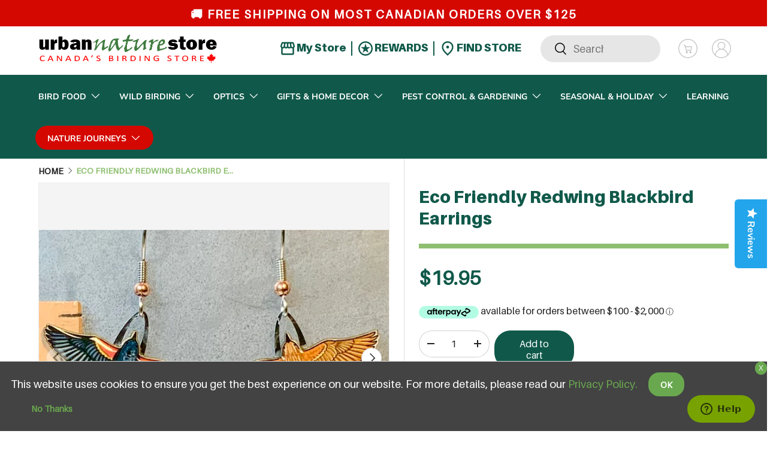

--- FILE ---
content_type: text/html; charset=utf-8
request_url: https://www.urbannaturestore.ca/products/eco-friendly-redwing-blackbird-earrings
body_size: 61044
content:
<!doctype html>
<html class="no-js" lang="en" dir="ltr">
  <head>
          <!-- Reddit Pixel -->
      <script>
      !function(w,d){
          if(!w.rdt){
              var p = w.rdt = function(){
                  p.sendEvent ? p.sendEvent.apply(p, arguments) : p.callQueue.push(arguments)
              };
              p.callQueue = [];
              var t = d.createElement("script");
              t.src = "https://www.redditstatic.com/ads/pixel.js";
              t.async = true;
              var s = d.getElementsByTagName("script")[0];
              s.parentNode.insertBefore(t, s);
          }
      }(window, document);
      rdt('init', 'a2_fw312elvwlr2');
      rdt('track', 'PageVisit');
      </script>
      <!-- DO NOT MODIFY UNLESS TO REPLACE A USER IDENTIFIER -->
      <!-- End Reddit Pixel -->
      
          
      <!-- Google tag (gtag.js) -->
      <script async src="https://www.googletagmanager.com/gtag/js?id=G-76X6TZTNDV"></script>
      <script>
        window.dataLayer = window.dataLayer || [];
        function gtag(){dataLayer.push(arguments);}
        gtag('js', new Date());
      
        gtag('config', 'G-76X6TZTNDV');
      </script>
          
          <script type="text/javascript">(function e(){var e=document.createElement("script");e.type="text/javascript",e.async=true,e.src="//staticw2.yotpo.com/R9awW23H85UHxqghQQ0GlYtDugDFxHuud9wGQ10I/widget.js";var t=document.getElementsByTagName("script")[0];t.parentNode.insertBefore(e,t)})();</script>
      <meta name="google-site-verification" content="ZoPGAXQ2HStKwnvy4vEy2iXFRe27BOXNvKmTIdlD4AI" />
       
      <!-- Google Tag Manager -->
      <script>(function(w,d,s,l,i){w[l]=w[l]||[];w[l].push({'gtm.start':
      new Date().getTime(),event:'gtm.js'});var f=d.getElementsByTagName(s)[0],
      j=d.createElement(s),dl=l!='dataLayer'?'&l='+l:'';j.async=true;j.src=
      'https://www.googletagmanager.com/gtm.js?id='+i+dl;f.parentNode.insertBefore(j,f);
      })(window,document,'script','dataLayer','GTM-PRD9DX2');</script>
      <!-- End Google Tag Manager --><meta charset="utf-8">
<meta name="viewport" content="width=device-width,initial-scale=1">
<title>Eco Friendly Redwing Blackbird Earrings &ndash; Urban Nature Store</title><link rel="canonical" href="https://www.urbannaturestore.ca/products/eco-friendly-redwing-blackbird-earrings"><link rel="icon" href="//www.urbannaturestore.ca/cdn/shop/files/favicon.png?crop=center&height=48&v=1727246661&width=48" type="image/png">
  <link rel="apple-touch-icon" href="//www.urbannaturestore.ca/cdn/shop/files/favicon.png?crop=center&height=180&v=1727246661&width=180"><meta name="description" content="Very common year round throughout almost all of the US and summering far north through much of Canada. A very abundant bird likely seen in open areas from marshes and meadows to pastures and farmland."><meta property="og:site_name" content="Urban Nature Store">
<meta property="og:url" content="https://www.urbannaturestore.ca/products/eco-friendly-redwing-blackbird-earrings">
<meta property="og:title" content="Eco Friendly Redwing Blackbird Earrings">
<meta property="og:type" content="product">
<meta property="og:description" content="Very common year round throughout almost all of the US and summering far north through much of Canada. A very abundant bird likely seen in open areas from marshes and meadows to pastures and farmland."><meta property="og:image" content="http://www.urbannaturestore.ca/cdn/shop/products/EcoFriendlyRedwingBlackbirdEarrings_2.png?crop=center&height=1200&v=1655824683&width=1200">
  <meta property="og:image:secure_url" content="https://www.urbannaturestore.ca/cdn/shop/products/EcoFriendlyRedwingBlackbirdEarrings_2.png?crop=center&height=1200&v=1655824683&width=1200">
  <meta property="og:image:width" content="914">
  <meta property="og:image:height" content="667"><meta property="og:price:amount" content="19.95">
  <meta property="og:price:currency" content="CAD"><meta name="twitter:site" content="@https://x.com/urbannaturestor"><meta name="twitter:card" content="summary_large_image">
<meta name="twitter:title" content="Eco Friendly Redwing Blackbird Earrings">
<meta name="twitter:description" content="Very common year round throughout almost all of the US and summering far north through much of Canada. A very abundant bird likely seen in open areas from marshes and meadows to pastures and farmland.">
<link rel="preload" href="//www.urbannaturestore.ca/cdn/shop/t/33/assets/main.css?v=126188414816233217071739563049" as="style">
    <script src="https://cdn-widgetsrepository.yotpo.com/v1/loader/R9awW23H85UHxqghQQ0GlYtDugDFxHuud9wGQ10I" async></script><style data-shopify>
@font-face {
  font-family: Muli;
  font-weight: 400;
  font-style: normal;
  font-display: swap;
  src: url("//www.urbannaturestore.ca/cdn/fonts/muli/muli_n4.e949947cfff05efcc994b2e2db40359a04fa9a92.woff2") format("woff2"),
       url("//www.urbannaturestore.ca/cdn/fonts/muli/muli_n4.35355e4a0c27c9bc94d9af3f9bcb586d8229277a.woff") format("woff");
}
@font-face {
  font-family: Muli;
  font-weight: 700;
  font-style: normal;
  font-display: swap;
  src: url("//www.urbannaturestore.ca/cdn/fonts/muli/muli_n7.c8c44d0404947d89610714223e630c4cbe005587.woff2") format("woff2"),
       url("//www.urbannaturestore.ca/cdn/fonts/muli/muli_n7.4cbcffea6175d46b4d67e9408244a5b38c2ac568.woff") format("woff");
}
@font-face {
  font-family: Muli;
  font-weight: 400;
  font-style: italic;
  font-display: swap;
  src: url("//www.urbannaturestore.ca/cdn/fonts/muli/muli_i4.c0a1ea800bab5884ab82e4eb25a6bd25121bd08c.woff2") format("woff2"),
       url("//www.urbannaturestore.ca/cdn/fonts/muli/muli_i4.a6c39b1b31d876de7f99b3646461aa87120de6ed.woff") format("woff");
}
@font-face {
  font-family: Muli;
  font-weight: 700;
  font-style: italic;
  font-display: swap;
  src: url("//www.urbannaturestore.ca/cdn/fonts/muli/muli_i7.34eedbf231efa20bd065d55f6f71485730632c7b.woff2") format("woff2"),
       url("//www.urbannaturestore.ca/cdn/fonts/muli/muli_i7.2b4df846821493e68344d0b0212997d071bf38b7.woff") format("woff");
}
@font-face {
  font-family: Figtree;
  font-weight: 700;
  font-style: normal;
  font-display: swap;
  src: url("//www.urbannaturestore.ca/cdn/fonts/figtree/figtree_n7.2fd9bfe01586148e644724096c9d75e8c7a90e55.woff2") format("woff2"),
       url("//www.urbannaturestore.ca/cdn/fonts/figtree/figtree_n7.ea05de92d862f9594794ab281c4c3a67501ef5fc.woff") format("woff");
}
@font-face {
  font-family: "Nunito Sans";
  font-weight: 700;
  font-style: normal;
  font-display: swap;
  src: url("//www.urbannaturestore.ca/cdn/fonts/nunito_sans/nunitosans_n7.25d963ed46da26098ebeab731e90d8802d989fa5.woff2") format("woff2"),
       url("//www.urbannaturestore.ca/cdn/fonts/nunito_sans/nunitosans_n7.d32e3219b3d2ec82285d3027bd673efc61a996c8.woff") format("woff");
}
:root {
        --bg-color: 255 255 255 / 1.0;
        --bg-color-og: 255 255 255 / 1.0;
        --heading-color: 16 89 74;
        --text-color: 34 34 34;
        --text-color-og: 34 34 34;
        --scrollbar-color: 34 34 34;
        --link-color: 16 89 74;
        --link-color-og: 16 89 74;
        --star-color: 103 170 249;--swatch-border-color-default: 211 211 211;
          --swatch-border-color-active: 145 145 145;
          --swatch-card-size: 24px;
          --swatch-variant-picker-size: 64px;--color-scheme-1-bg: 142 191 112 / 1.0;
        --color-scheme-1-grad: ;
        --color-scheme-1-heading: 255 255 255;
        --color-scheme-1-text: 255 255 255;
        --color-scheme-1-btn-bg: 16 89 74;
        --color-scheme-1-btn-text: 255 255 255;
        --color-scheme-1-btn-bg-hover: 57 125 110;--color-scheme-2-bg: 16 89 74 / 1.0;
        --color-scheme-2-grad: ;
        --color-scheme-2-heading: 142 191 112;
        --color-scheme-2-text: 255 255 255;
        --color-scheme-2-btn-bg: 255 255 255;
        --color-scheme-2-btn-text: 9 3 2;
        --color-scheme-2-btn-bg-hover: 226 225 225;--color-scheme-3-bg: 0 0 0 / 0.0;
        --color-scheme-3-grad: ;
        --color-scheme-3-heading: 255 255 255;
        --color-scheme-3-text: 255 255 255;
        --color-scheme-3-btn-bg: 16 89 74;
        --color-scheme-3-btn-text: 255 255 255;
        --color-scheme-3-btn-bg-hover: 57 125 110;

        --drawer-bg-color: 255 255 255 / 1.0;
        --drawer-text-color: 9 3 2;

        --panel-bg-color: 242 242 242 / 1.0;
        --panel-heading-color: 9 3 2;
        --panel-text-color: 9 3 2;

        --in-stock-text-color: 44 126 63;
        --low-stock-text-color: 210 134 26;
        --very-low-stock-text-color: 180 12 28;
        --no-stock-text-color: 119 119 119;
        --no-stock-backordered-text-color: 119 119 119;

        --error-bg-color: 252 237 238;
        --error-text-color: 180 12 28;
        --success-bg-color: 232 246 234;
        --success-text-color: 44 126 63;
        --info-bg-color: 228 237 250;
        --info-text-color: 26 102 210;

        --heading-font-family: Figtree, sans-serif;
        --heading-font-style: normal;
        --heading-font-weight: 700;
        --heading-scale-start: 6;

        --navigation-font-family: "Nunito Sans", sans-serif;
        --navigation-font-style: normal;
        --navigation-font-weight: 700;--heading-text-transform: none;
--subheading-text-transform: none;
        --body-font-family: Muli, sans-serif;
        --body-font-style: normal;
        --body-font-weight: 400;
        --body-font-size: 18;

        --section-gap: 64;
        --heading-gap: calc(8 * var(--space-unit));--grid-column-gap: 20px;--btn-bg-color: 16 89 74;
        --btn-bg-hover-color: 57 125 110;
        --btn-text-color: 255 255 255;
        --btn-bg-color-og: 16 89 74;
        --btn-text-color-og: 255 255 255;
        --btn-alt-bg-color: 255 255 255;
        --btn-alt-bg-alpha: 1.0;
        --btn-alt-text-color: 142 191 112;
        --btn-border-width: 1px;
        --btn-padding-y: 12px;

        
        --btn-border-radius: 27px;
        

        --btn-lg-border-radius: 50%;
        --btn-icon-border-radius: 50%;
        --input-with-btn-inner-radius: var(--btn-border-radius);

        --input-bg-color: 255 255 255 / 1.0;
        --input-text-color: 34 34 34;
        --input-border-width: 1px;
        --input-border-radius: 26px;
        --textarea-border-radius: 12px;
        --input-border-radius: 27px;
        --input-lg-border-radius: 33px;
        --input-bg-color-diff-3: #f7f7f7;
        --input-bg-color-diff-6: #f0f0f0;

        --modal-border-radius: 4px;
        --modal-overlay-color: 0 0 0;
        --modal-overlay-opacity: 0.4;
        --drawer-border-radius: 4px;
        --overlay-border-radius: 4px;--custom-label-bg-color: 35 2 46;
        --custom-label-text-color: 255 255 255;--sale-label-bg-color: 247 23 53;
        --sale-label-text-color: 255 255 255;--sold-out-label-bg-color: 73 93 99;
        --sold-out-label-text-color: 255 255 255;--new-label-bg-color: 250 200 205;
        --new-label-text-color: 9 3 2;--preorder-label-bg-color: 103 170 249;
        --preorder-label-text-color: 255 255 255;

        --page-width: 1200px;
        --gutter-sm: 20px;
        --gutter-md: 32px;
        --gutter-lg: 64px;

        --payment-terms-bg-color: #ffffff;

        --coll-card-bg-color: #f7f7f7;
        --coll-card-border-color: rgba(0,0,0,0);
          
            --aos-animate-duration: 0.6s;
          

          
            --aos-min-width: 0;
          
        

        --reading-width: 48em;
      }

      @media (max-width: 769px) {
        :root {
          --reading-width: 36em;
        }
      }</style>

    <link rel="stylesheet" href="//www.urbannaturestore.ca/cdn/shop/t/33/assets/main.css?v=126188414816233217071739563049">
    <script src="//www.urbannaturestore.ca/cdn/shop/t/33/assets/main.js?v=2050684634816504901725434157" defer="defer"></script>
    <script
      src="https://code.jquery.com/jquery-3.7.1.min.js"
      integrity="sha256-/JqT3SQfawRcv/BIHPThkBvs0OEvtFFmqPF/lYI/Cxo="
      crossorigin="anonymous"
    ></script>
    <script src="//www.urbannaturestore.ca/cdn/shop/t/33/assets/custom.js?v=142368188622190314061736542167" defer="defer"></script>
    <script
      src="https://maps.googleapis.com/maps/api/js?key=AIzaSyBbwHBfGe_1S6QOR9EWddA5i6A5L6AoG1E&callback=initMap&libraries=places"
      defer
    ></script><link
        rel="preload"
        href="//www.urbannaturestore.ca/cdn/fonts/muli/muli_n4.e949947cfff05efcc994b2e2db40359a04fa9a92.woff2"
        as="font"
        type="font/woff2"
        crossorigin
        fetchpriority="high"
      ><link
        rel="preload"
        href="//www.urbannaturestore.ca/cdn/fonts/figtree/figtree_n7.2fd9bfe01586148e644724096c9d75e8c7a90e55.woff2"
        as="font"
        type="font/woff2"
        crossorigin
        fetchpriority="high"
      ><script>window.performance && window.performance.mark && window.performance.mark('shopify.content_for_header.start');</script><meta id="shopify-digital-wallet" name="shopify-digital-wallet" content="/54572122299/digital_wallets/dialog">
<meta name="shopify-checkout-api-token" content="ef4e0f5be4185ce6a3b6483602808684">
<meta id="in-context-paypal-metadata" data-shop-id="54572122299" data-venmo-supported="false" data-environment="production" data-locale="en_US" data-paypal-v4="true" data-currency="CAD">
<link rel="alternate" type="application/json+oembed" href="https://www.urbannaturestore.ca/products/eco-friendly-redwing-blackbird-earrings.oembed">
<script async="async" src="/checkouts/internal/preloads.js?locale=en-CA"></script>
<link rel="preconnect" href="https://shop.app" crossorigin="anonymous">
<script async="async" src="https://shop.app/checkouts/internal/preloads.js?locale=en-CA&shop_id=54572122299" crossorigin="anonymous"></script>
<script id="apple-pay-shop-capabilities" type="application/json">{"shopId":54572122299,"countryCode":"CA","currencyCode":"CAD","merchantCapabilities":["supports3DS"],"merchantId":"gid:\/\/shopify\/Shop\/54572122299","merchantName":"Urban Nature Store","requiredBillingContactFields":["postalAddress","email","phone"],"requiredShippingContactFields":["postalAddress","email","phone"],"shippingType":"shipping","supportedNetworks":["visa","masterCard","discover","interac"],"total":{"type":"pending","label":"Urban Nature Store","amount":"1.00"},"shopifyPaymentsEnabled":true,"supportsSubscriptions":true}</script>
<script id="shopify-features" type="application/json">{"accessToken":"ef4e0f5be4185ce6a3b6483602808684","betas":["rich-media-storefront-analytics"],"domain":"www.urbannaturestore.ca","predictiveSearch":true,"shopId":54572122299,"locale":"en"}</script>
<script>var Shopify = Shopify || {};
Shopify.shop = "urbannaturestore-ca.myshopify.com";
Shopify.locale = "en";
Shopify.currency = {"active":"CAD","rate":"1.0"};
Shopify.country = "CA";
Shopify.theme = {"name":"theme-dev","id":134282739899,"schema_name":"Urban Nature","schema_version":"1.0.0","theme_store_id":null,"role":"main"};
Shopify.theme.handle = "null";
Shopify.theme.style = {"id":null,"handle":null};
Shopify.cdnHost = "www.urbannaturestore.ca/cdn";
Shopify.routes = Shopify.routes || {};
Shopify.routes.root = "/";</script>
<script type="module">!function(o){(o.Shopify=o.Shopify||{}).modules=!0}(window);</script>
<script>!function(o){function n(){var o=[];function n(){o.push(Array.prototype.slice.apply(arguments))}return n.q=o,n}var t=o.Shopify=o.Shopify||{};t.loadFeatures=n(),t.autoloadFeatures=n()}(window);</script>
<script>
  window.ShopifyPay = window.ShopifyPay || {};
  window.ShopifyPay.apiHost = "shop.app\/pay";
  window.ShopifyPay.redirectState = null;
</script>
<script id="shop-js-analytics" type="application/json">{"pageType":"product"}</script>
<script defer="defer" async type="module" src="//www.urbannaturestore.ca/cdn/shopifycloud/shop-js/modules/v2/client.init-shop-cart-sync_BApSsMSl.en.esm.js"></script>
<script defer="defer" async type="module" src="//www.urbannaturestore.ca/cdn/shopifycloud/shop-js/modules/v2/chunk.common_CBoos6YZ.esm.js"></script>
<script type="module">
  await import("//www.urbannaturestore.ca/cdn/shopifycloud/shop-js/modules/v2/client.init-shop-cart-sync_BApSsMSl.en.esm.js");
await import("//www.urbannaturestore.ca/cdn/shopifycloud/shop-js/modules/v2/chunk.common_CBoos6YZ.esm.js");

  window.Shopify.SignInWithShop?.initShopCartSync?.({"fedCMEnabled":true,"windoidEnabled":true});

</script>
<script defer="defer" async type="module" src="//www.urbannaturestore.ca/cdn/shopifycloud/shop-js/modules/v2/client.payment-terms_BHOWV7U_.en.esm.js"></script>
<script defer="defer" async type="module" src="//www.urbannaturestore.ca/cdn/shopifycloud/shop-js/modules/v2/chunk.common_CBoos6YZ.esm.js"></script>
<script defer="defer" async type="module" src="//www.urbannaturestore.ca/cdn/shopifycloud/shop-js/modules/v2/chunk.modal_Bu1hFZFC.esm.js"></script>
<script type="module">
  await import("//www.urbannaturestore.ca/cdn/shopifycloud/shop-js/modules/v2/client.payment-terms_BHOWV7U_.en.esm.js");
await import("//www.urbannaturestore.ca/cdn/shopifycloud/shop-js/modules/v2/chunk.common_CBoos6YZ.esm.js");
await import("//www.urbannaturestore.ca/cdn/shopifycloud/shop-js/modules/v2/chunk.modal_Bu1hFZFC.esm.js");

  
</script>
<script>
  window.Shopify = window.Shopify || {};
  if (!window.Shopify.featureAssets) window.Shopify.featureAssets = {};
  window.Shopify.featureAssets['shop-js'] = {"shop-cart-sync":["modules/v2/client.shop-cart-sync_DJczDl9f.en.esm.js","modules/v2/chunk.common_CBoos6YZ.esm.js"],"init-fed-cm":["modules/v2/client.init-fed-cm_BzwGC0Wi.en.esm.js","modules/v2/chunk.common_CBoos6YZ.esm.js"],"init-windoid":["modules/v2/client.init-windoid_BS26ThXS.en.esm.js","modules/v2/chunk.common_CBoos6YZ.esm.js"],"shop-cash-offers":["modules/v2/client.shop-cash-offers_DthCPNIO.en.esm.js","modules/v2/chunk.common_CBoos6YZ.esm.js","modules/v2/chunk.modal_Bu1hFZFC.esm.js"],"shop-button":["modules/v2/client.shop-button_D_JX508o.en.esm.js","modules/v2/chunk.common_CBoos6YZ.esm.js"],"init-shop-email-lookup-coordinator":["modules/v2/client.init-shop-email-lookup-coordinator_DFwWcvrS.en.esm.js","modules/v2/chunk.common_CBoos6YZ.esm.js"],"shop-toast-manager":["modules/v2/client.shop-toast-manager_tEhgP2F9.en.esm.js","modules/v2/chunk.common_CBoos6YZ.esm.js"],"shop-login-button":["modules/v2/client.shop-login-button_DwLgFT0K.en.esm.js","modules/v2/chunk.common_CBoos6YZ.esm.js","modules/v2/chunk.modal_Bu1hFZFC.esm.js"],"avatar":["modules/v2/client.avatar_BTnouDA3.en.esm.js"],"init-shop-cart-sync":["modules/v2/client.init-shop-cart-sync_BApSsMSl.en.esm.js","modules/v2/chunk.common_CBoos6YZ.esm.js"],"pay-button":["modules/v2/client.pay-button_BuNmcIr_.en.esm.js","modules/v2/chunk.common_CBoos6YZ.esm.js"],"init-shop-for-new-customer-accounts":["modules/v2/client.init-shop-for-new-customer-accounts_DrjXSI53.en.esm.js","modules/v2/client.shop-login-button_DwLgFT0K.en.esm.js","modules/v2/chunk.common_CBoos6YZ.esm.js","modules/v2/chunk.modal_Bu1hFZFC.esm.js"],"init-customer-accounts-sign-up":["modules/v2/client.init-customer-accounts-sign-up_TlVCiykN.en.esm.js","modules/v2/client.shop-login-button_DwLgFT0K.en.esm.js","modules/v2/chunk.common_CBoos6YZ.esm.js","modules/v2/chunk.modal_Bu1hFZFC.esm.js"],"shop-follow-button":["modules/v2/client.shop-follow-button_C5D3XtBb.en.esm.js","modules/v2/chunk.common_CBoos6YZ.esm.js","modules/v2/chunk.modal_Bu1hFZFC.esm.js"],"checkout-modal":["modules/v2/client.checkout-modal_8TC_1FUY.en.esm.js","modules/v2/chunk.common_CBoos6YZ.esm.js","modules/v2/chunk.modal_Bu1hFZFC.esm.js"],"init-customer-accounts":["modules/v2/client.init-customer-accounts_C0Oh2ljF.en.esm.js","modules/v2/client.shop-login-button_DwLgFT0K.en.esm.js","modules/v2/chunk.common_CBoos6YZ.esm.js","modules/v2/chunk.modal_Bu1hFZFC.esm.js"],"lead-capture":["modules/v2/client.lead-capture_Cq0gfm7I.en.esm.js","modules/v2/chunk.common_CBoos6YZ.esm.js","modules/v2/chunk.modal_Bu1hFZFC.esm.js"],"shop-login":["modules/v2/client.shop-login_BmtnoEUo.en.esm.js","modules/v2/chunk.common_CBoos6YZ.esm.js","modules/v2/chunk.modal_Bu1hFZFC.esm.js"],"payment-terms":["modules/v2/client.payment-terms_BHOWV7U_.en.esm.js","modules/v2/chunk.common_CBoos6YZ.esm.js","modules/v2/chunk.modal_Bu1hFZFC.esm.js"]};
</script>
<script>(function() {
  var isLoaded = false;
  function asyncLoad() {
    if (isLoaded) return;
    isLoaded = true;
    var urls = ["https:\/\/bundle.conversionbear.com\/script?app=bundle\u0026shop=urbannaturestore-ca.myshopify.com","https:\/\/cdn.shopify.com\/s\/files\/1\/0545\/7212\/2299\/t\/2\/assets\/zendesk-embeddable.js?v=1648152339\u0026shop=urbannaturestore-ca.myshopify.com","https:\/\/static2.rapidsearch.dev\/resultpage.js?shop=urbannaturestore-ca.myshopify.com","https:\/\/omnisnippet1.com\/platforms\/shopify.js?source=scriptTag\u0026v=2025-05-14T15\u0026shop=urbannaturestore-ca.myshopify.com"];
    for (var i = 0; i < urls.length; i++) {
      var s = document.createElement('script');
      s.type = 'text/javascript';
      s.async = true;
      s.src = urls[i];
      var x = document.getElementsByTagName('script')[0];
      x.parentNode.insertBefore(s, x);
    }
  };
  if(window.attachEvent) {
    window.attachEvent('onload', asyncLoad);
  } else {
    window.addEventListener('load', asyncLoad, false);
  }
})();</script>
<script id="__st">var __st={"a":54572122299,"offset":-18000,"reqid":"e02beb08-c85a-4ec3-9ea8-d069abce30b8-1768869191","pageurl":"www.urbannaturestore.ca\/products\/eco-friendly-redwing-blackbird-earrings","u":"aca334732d82","p":"product","rtyp":"product","rid":7559664828603};</script>
<script>window.ShopifyPaypalV4VisibilityTracking = true;</script>
<script id="captcha-bootstrap">!function(){'use strict';const t='contact',e='account',n='new_comment',o=[[t,t],['blogs',n],['comments',n],[t,'customer']],c=[[e,'customer_login'],[e,'guest_login'],[e,'recover_customer_password'],[e,'create_customer']],r=t=>t.map((([t,e])=>`form[action*='/${t}']:not([data-nocaptcha='true']) input[name='form_type'][value='${e}']`)).join(','),a=t=>()=>t?[...document.querySelectorAll(t)].map((t=>t.form)):[];function s(){const t=[...o],e=r(t);return a(e)}const i='password',u='form_key',d=['recaptcha-v3-token','g-recaptcha-response','h-captcha-response',i],f=()=>{try{return window.sessionStorage}catch{return}},m='__shopify_v',_=t=>t.elements[u];function p(t,e,n=!1){try{const o=window.sessionStorage,c=JSON.parse(o.getItem(e)),{data:r}=function(t){const{data:e,action:n}=t;return t[m]||n?{data:e,action:n}:{data:t,action:n}}(c);for(const[e,n]of Object.entries(r))t.elements[e]&&(t.elements[e].value=n);n&&o.removeItem(e)}catch(o){console.error('form repopulation failed',{error:o})}}const l='form_type',E='cptcha';function T(t){t.dataset[E]=!0}const w=window,h=w.document,L='Shopify',v='ce_forms',y='captcha';let A=!1;((t,e)=>{const n=(g='f06e6c50-85a8-45c8-87d0-21a2b65856fe',I='https://cdn.shopify.com/shopifycloud/storefront-forms-hcaptcha/ce_storefront_forms_captcha_hcaptcha.v1.5.2.iife.js',D={infoText:'Protected by hCaptcha',privacyText:'Privacy',termsText:'Terms'},(t,e,n)=>{const o=w[L][v],c=o.bindForm;if(c)return c(t,g,e,D).then(n);var r;o.q.push([[t,g,e,D],n]),r=I,A||(h.body.append(Object.assign(h.createElement('script'),{id:'captcha-provider',async:!0,src:r})),A=!0)});var g,I,D;w[L]=w[L]||{},w[L][v]=w[L][v]||{},w[L][v].q=[],w[L][y]=w[L][y]||{},w[L][y].protect=function(t,e){n(t,void 0,e),T(t)},Object.freeze(w[L][y]),function(t,e,n,w,h,L){const[v,y,A,g]=function(t,e,n){const i=e?o:[],u=t?c:[],d=[...i,...u],f=r(d),m=r(i),_=r(d.filter((([t,e])=>n.includes(e))));return[a(f),a(m),a(_),s()]}(w,h,L),I=t=>{const e=t.target;return e instanceof HTMLFormElement?e:e&&e.form},D=t=>v().includes(t);t.addEventListener('submit',(t=>{const e=I(t);if(!e)return;const n=D(e)&&!e.dataset.hcaptchaBound&&!e.dataset.recaptchaBound,o=_(e),c=g().includes(e)&&(!o||!o.value);(n||c)&&t.preventDefault(),c&&!n&&(function(t){try{if(!f())return;!function(t){const e=f();if(!e)return;const n=_(t);if(!n)return;const o=n.value;o&&e.removeItem(o)}(t);const e=Array.from(Array(32),(()=>Math.random().toString(36)[2])).join('');!function(t,e){_(t)||t.append(Object.assign(document.createElement('input'),{type:'hidden',name:u})),t.elements[u].value=e}(t,e),function(t,e){const n=f();if(!n)return;const o=[...t.querySelectorAll(`input[type='${i}']`)].map((({name:t})=>t)),c=[...d,...o],r={};for(const[a,s]of new FormData(t).entries())c.includes(a)||(r[a]=s);n.setItem(e,JSON.stringify({[m]:1,action:t.action,data:r}))}(t,e)}catch(e){console.error('failed to persist form',e)}}(e),e.submit())}));const S=(t,e)=>{t&&!t.dataset[E]&&(n(t,e.some((e=>e===t))),T(t))};for(const o of['focusin','change'])t.addEventListener(o,(t=>{const e=I(t);D(e)&&S(e,y())}));const B=e.get('form_key'),M=e.get(l),P=B&&M;t.addEventListener('DOMContentLoaded',(()=>{const t=y();if(P)for(const e of t)e.elements[l].value===M&&p(e,B);[...new Set([...A(),...v().filter((t=>'true'===t.dataset.shopifyCaptcha))])].forEach((e=>S(e,t)))}))}(h,new URLSearchParams(w.location.search),n,t,e,['guest_login'])})(!0,!0)}();</script>
<script integrity="sha256-4kQ18oKyAcykRKYeNunJcIwy7WH5gtpwJnB7kiuLZ1E=" data-source-attribution="shopify.loadfeatures" defer="defer" src="//www.urbannaturestore.ca/cdn/shopifycloud/storefront/assets/storefront/load_feature-a0a9edcb.js" crossorigin="anonymous"></script>
<script crossorigin="anonymous" defer="defer" src="//www.urbannaturestore.ca/cdn/shopifycloud/storefront/assets/shopify_pay/storefront-65b4c6d7.js?v=20250812"></script>
<script data-source-attribution="shopify.dynamic_checkout.dynamic.init">var Shopify=Shopify||{};Shopify.PaymentButton=Shopify.PaymentButton||{isStorefrontPortableWallets:!0,init:function(){window.Shopify.PaymentButton.init=function(){};var t=document.createElement("script");t.src="https://www.urbannaturestore.ca/cdn/shopifycloud/portable-wallets/latest/portable-wallets.en.js",t.type="module",document.head.appendChild(t)}};
</script>
<script data-source-attribution="shopify.dynamic_checkout.buyer_consent">
  function portableWalletsHideBuyerConsent(e){var t=document.getElementById("shopify-buyer-consent"),n=document.getElementById("shopify-subscription-policy-button");t&&n&&(t.classList.add("hidden"),t.setAttribute("aria-hidden","true"),n.removeEventListener("click",e))}function portableWalletsShowBuyerConsent(e){var t=document.getElementById("shopify-buyer-consent"),n=document.getElementById("shopify-subscription-policy-button");t&&n&&(t.classList.remove("hidden"),t.removeAttribute("aria-hidden"),n.addEventListener("click",e))}window.Shopify?.PaymentButton&&(window.Shopify.PaymentButton.hideBuyerConsent=portableWalletsHideBuyerConsent,window.Shopify.PaymentButton.showBuyerConsent=portableWalletsShowBuyerConsent);
</script>
<script data-source-attribution="shopify.dynamic_checkout.cart.bootstrap">document.addEventListener("DOMContentLoaded",(function(){function t(){return document.querySelector("shopify-accelerated-checkout-cart, shopify-accelerated-checkout")}if(t())Shopify.PaymentButton.init();else{new MutationObserver((function(e,n){t()&&(Shopify.PaymentButton.init(),n.disconnect())})).observe(document.body,{childList:!0,subtree:!0})}}));
</script>
<link id="shopify-accelerated-checkout-styles" rel="stylesheet" media="screen" href="https://www.urbannaturestore.ca/cdn/shopifycloud/portable-wallets/latest/accelerated-checkout-backwards-compat.css" crossorigin="anonymous">
<style id="shopify-accelerated-checkout-cart">
        #shopify-buyer-consent {
  margin-top: 1em;
  display: inline-block;
  width: 100%;
}

#shopify-buyer-consent.hidden {
  display: none;
}

#shopify-subscription-policy-button {
  background: none;
  border: none;
  padding: 0;
  text-decoration: underline;
  font-size: inherit;
  cursor: pointer;
}

#shopify-subscription-policy-button::before {
  box-shadow: none;
}

      </style>
<script id="sections-script" data-sections="header,footer" defer="defer" src="//www.urbannaturestore.ca/cdn/shop/t/33/compiled_assets/scripts.js?53401"></script>
<script>window.performance && window.performance.mark && window.performance.mark('shopify.content_for_header.end');</script>

      <script src="//www.urbannaturestore.ca/cdn/shop/t/33/assets/animate-on-scroll.js?v=15249566486942820451725434157" defer="defer"></script>
      <link rel="stylesheet" href="//www.urbannaturestore.ca/cdn/shop/t/33/assets/animate-on-scroll.css?v=116194678796051782541725434157">
    

    <script>
      document.documentElement.className = document.documentElement.className.replace('no-js', 'js');
    </script><!-- CC Custom Head Start --><!-- CC Custom Head End -->


  <script type="text/javascript">
    window.RapidSearchAdmin = false;
  </script>


  <!-- BEGIN app block: shopify://apps/yotpo-product-reviews/blocks/settings/eb7dfd7d-db44-4334-bc49-c893b51b36cf -->


<script type="text/javascript">
  (function e(){var e=document.createElement("script");
  e.type="text/javascript",e.async=true,
  e.src="//staticw2.yotpo.com//widget.js?lang=en";
  var t=document.getElementsByTagName("script")[0];
  t.parentNode.insertBefore(e,t)})();
</script>



  
<!-- END app block --><!-- BEGIN app block: shopify://apps/slider-revolution/blocks/app-embed/d2c2325b-ecb9-42b8-a0b0-ca2ffb6e3203 -->

<script type="text/javascript">
  window.rev_app_ext_url = "https://cdn.shopify.com/extensions/019afd9e-3fcb-7a7f-8e1d-d8f60b2215c0/revolution-87/assets/";
</script>












  <style>
    @font-face {
      font-family: 'revicons';
      src: url("//www.urbannaturestore.ca/cdn/shop/files/revicons.eot?v=4109916476403883456");
      src: url("//www.urbannaturestore.ca/cdn/shop/files/revicons.eot?v=4109916476403883456?#iefix") format('embedded-opentype')
      , url("//www.urbannaturestore.ca/cdn/shop/files/revicons.woff?v=7507576898513114467") format('woff')
      , url("//www.urbannaturestore.ca/cdn/shop/files/revicons.ttf?v=12260964391516048627") format('truetype');
      font-weight: normal;
      font-style: normal;
      font-display: swap;
    }

    
      @font-face {
        font-family: 'FontAwesome';
        src: url("//www.urbannaturestore.ca/cdn/shop/files/fontawesome-webfont.eot?v=8875233917957101606");
        src: url("//www.urbannaturestore.ca/cdn/shop/files/fontawesome-webfont.eot?v=8875233917957101606?#iefix&v=4.7.0") format('embedded-opentype')
        , url("//www.urbannaturestore.ca/cdn/shop/files/fontawesome-webfont.woff2?v=3220704584577503426") format('woff2')
        , url("//www.urbannaturestore.ca/cdn/shop/files/fontawesome-webfont.woff?v=15893192941837955428") format('woff')
        , url("//www.urbannaturestore.ca/cdn/shop/files/fontawesome-webfont.ttf?v=5792698387503786636") format('truetype');
        font-weight: normal;
        font-style: normal;
        font-display: swap;
      }
    

    
      @font-face {
        font-family: 'Pe-icon-7-stroke';
        src: url("//www.urbannaturestore.ca/cdn/shop/files/Pe-icon-7-stroke.eot?v=7904029696526050060");
        src: url("//www.urbannaturestore.ca/cdn/shop/files/Pe-icon-7-stroke.eot?v=7904029696526050060") format('embedded-opentype')
        , url("//www.urbannaturestore.ca/cdn/shop/files/Pe-icon-7-stroke.woff?v=13071195841160319438") format('woff')
        , url("//www.urbannaturestore.ca/cdn/shop/files/Pe-icon-7-stroke.ttf?v=18264464668537489075") format('truetype');
        font-weight: normal;
        font-style: normal;
      }
    

  </style>

  
    <link
      rel='stylesheet'
      type="text/css"
      href="https://cdn.shopify.com/extensions/019afd9e-3fcb-7a7f-8e1d-d8f60b2215c0/revolution-87/assets/font-awesome.css"
      media='all' />
  

  
    <link
      rel='stylesheet'
      type="text/css"
      href="https://cdn.shopify.com/extensions/019afd9e-3fcb-7a7f-8e1d-d8f60b2215c0/revolution-87/assets/pe-icon-7-stroke.css"
      media='all' />
  

  <link
    rel='stylesheet'
    type="text/css"
    href="https://cdn.shopify.com/extensions/019afd9e-3fcb-7a7f-8e1d-d8f60b2215c0/revolution-87/assets/rs-bundle.css"
    media='all' />

  

  
    <script src="https://cdn.shopify.com/extensions/019afd9e-3fcb-7a7f-8e1d-d8f60b2215c0/revolution-87/assets/rev-query.js"></script>
  

  <script src="https://cdn.shopify.com/extensions/019afd9e-3fcb-7a7f-8e1d-d8f60b2215c0/revolution-87/assets/rbtools.min.js" defer></script>
  <script src="https://cdn.shopify.com/extensions/019afd9e-3fcb-7a7f-8e1d-d8f60b2215c0/revolution-87/assets/rs6.js" defer></script>

  <script type="text/javascript">
    function setREVStartSize(e){
            window.RSIW = window.RSIW===undefined ? window.innerWidth : window.RSIW;
            window.RSIH = window.RSIH===undefined ? window.innerHeight : window.RSIH;
            try {
                var pw = document.getElementById(e.c).parentNode.offsetWidth,
                    newh;
                pw = pw===0 || isNaN(pw) ? window.RSIW : pw;
                e.tabw = e.tabw===undefined ? 0 : parseInt(e.tabw);
                e.thumbw = e.thumbw===undefined ? 0 : parseInt(e.thumbw);
                e.tabh = e.tabh===undefined ? 0 : parseInt(e.tabh);
                e.thumbh = e.thumbh===undefined ? 0 : parseInt(e.thumbh);
                e.tabhide = e.tabhide===undefined ? 0 : parseInt(e.tabhide);
                e.thumbhide = e.thumbhide===undefined ? 0 : parseInt(e.thumbhide);
                e.mh = e.mh===undefined || e.mh=="" || e.mh==="auto" ? 0 : parseInt(e.mh,0);
                if(e.layout==="fullscreen" || e.l==="fullscreen")
                    newh = Math.max(e.mh,window.RSIH);
                else{
                    e.gw = Array.isArray(e.gw) ? e.gw : [e.gw];
                    for (var i in e.rl) if (e.gw[i]===undefined || e.gw[i]===0) e.gw[i] = e.gw[i-1];
                    e.gh = e.el===undefined || e.el==="" || (Array.isArray(e.el) && e.el.length==0)? e.gh : e.el;
                    e.gh = Array.isArray(e.gh) ? e.gh : [e.gh];
                    for (var i in e.rl) if (e.gh[i]===undefined || e.gh[i]===0) e.gh[i] = e.gh[i-1];

                    var nl = new Array(e.rl.length),
                        ix = 0,
                        sl;
                    e.tabw = e.tabhide>=pw ? 0 : e.tabw;
                    e.thumbw = e.thumbhide>=pw ? 0 : e.thumbw;
                    e.tabh = e.tabhide>=pw ? 0 : e.tabh;
                    e.thumbh = e.thumbhide>=pw ? 0 : e.thumbh;
                    for (var i in e.rl) nl[i] = e.rl[i]<window.RSIW ? 0 : e.rl[i];
                    sl = nl[0];
                    for (var i in nl) if (sl>nl[i] && nl[i]>0) { sl = nl[i]; ix=i;}
                    var m = pw>(e.gw[ix]+e.tabw+e.thumbw) ? 1 : (pw-(e.tabw+e.thumbw)) / (e.gw[ix]);
                    newh =  (e.gh[ix] * m) + (e.tabh + e.thumbh);
                }
                if(window.rs_init_css===undefined) window.rs_init_css = document.head.appendChild(document.createElement("style"));
                document.getElementById(e.c).height = newh+"px";
                window.rs_init_css.innerHTML += "#"+e.c+"_wrapper { height: "+newh+"px }";
            } catch(e){
                console.log("Failure at Presize of Slider:" + e)
            }
        }
  </script>
  <script>
      document.addEventListener("DOMContentLoaded", function () {
    const slides = document.querySelectorAll('rs-slide');
    const now = new Date();
    slides.forEach(slide => {
        const publishAttr = slide.getAttribute('data-publish');
        if (!publishAttr) return;

        const [startStr, endStr] = publishAttr.split(',');
        if (!startStr || !endStr) return;

        // Manually parse 'YYYY-MM-DD HH:MM'
        const parseDateTime = (str) => {
            const [datePart, timePart] = str.trim().split(' ');
            const [year, month, day] = datePart.split('-');
            const [hour, minute] = timePart.split(':');
            return new Date(
                parseInt(year),
                parseInt(month) - 1, // JS months are 0-based
                parseInt(day),
                parseInt(hour),
                parseInt(minute)
            );
        };

        const startDate = parseDateTime(startStr);
        const endDate = parseDateTime(endStr);

        const isActive = now >= startDate && now <= endDate;

        if (!isActive) {
            slide.remove();
        }
    });
      });

  </script>



<!-- END app block --><script src="https://cdn.shopify.com/extensions/b80e817c-8195-4cc3-9e6e-a7c2cd975f3b/afterpay-on-site-messaging-1/assets/messaging-lib-loader.js" type="text/javascript" defer="defer"></script>
<script src="https://cdn.shopify.com/extensions/019a919f-a670-7236-ac6d-c3959974fc0d/conversionbear-bundles-90/assets/bundle-bear-widget.js" type="text/javascript" defer="defer"></script>
<link href="https://monorail-edge.shopifysvc.com" rel="dns-prefetch">
<script>(function(){if ("sendBeacon" in navigator && "performance" in window) {try {var session_token_from_headers = performance.getEntriesByType('navigation')[0].serverTiming.find(x => x.name == '_s').description;} catch {var session_token_from_headers = undefined;}var session_cookie_matches = document.cookie.match(/_shopify_s=([^;]*)/);var session_token_from_cookie = session_cookie_matches && session_cookie_matches.length === 2 ? session_cookie_matches[1] : "";var session_token = session_token_from_headers || session_token_from_cookie || "";function handle_abandonment_event(e) {var entries = performance.getEntries().filter(function(entry) {return /monorail-edge.shopifysvc.com/.test(entry.name);});if (!window.abandonment_tracked && entries.length === 0) {window.abandonment_tracked = true;var currentMs = Date.now();var navigation_start = performance.timing.navigationStart;var payload = {shop_id: 54572122299,url: window.location.href,navigation_start,duration: currentMs - navigation_start,session_token,page_type: "product"};window.navigator.sendBeacon("https://monorail-edge.shopifysvc.com/v1/produce", JSON.stringify({schema_id: "online_store_buyer_site_abandonment/1.1",payload: payload,metadata: {event_created_at_ms: currentMs,event_sent_at_ms: currentMs}}));}}window.addEventListener('pagehide', handle_abandonment_event);}}());</script>
<script id="web-pixels-manager-setup">(function e(e,d,r,n,o){if(void 0===o&&(o={}),!Boolean(null===(a=null===(i=window.Shopify)||void 0===i?void 0:i.analytics)||void 0===a?void 0:a.replayQueue)){var i,a;window.Shopify=window.Shopify||{};var t=window.Shopify;t.analytics=t.analytics||{};var s=t.analytics;s.replayQueue=[],s.publish=function(e,d,r){return s.replayQueue.push([e,d,r]),!0};try{self.performance.mark("wpm:start")}catch(e){}var l=function(){var e={modern:/Edge?\/(1{2}[4-9]|1[2-9]\d|[2-9]\d{2}|\d{4,})\.\d+(\.\d+|)|Firefox\/(1{2}[4-9]|1[2-9]\d|[2-9]\d{2}|\d{4,})\.\d+(\.\d+|)|Chrom(ium|e)\/(9{2}|\d{3,})\.\d+(\.\d+|)|(Maci|X1{2}).+ Version\/(15\.\d+|(1[6-9]|[2-9]\d|\d{3,})\.\d+)([,.]\d+|)( \(\w+\)|)( Mobile\/\w+|) Safari\/|Chrome.+OPR\/(9{2}|\d{3,})\.\d+\.\d+|(CPU[ +]OS|iPhone[ +]OS|CPU[ +]iPhone|CPU IPhone OS|CPU iPad OS)[ +]+(15[._]\d+|(1[6-9]|[2-9]\d|\d{3,})[._]\d+)([._]\d+|)|Android:?[ /-](13[3-9]|1[4-9]\d|[2-9]\d{2}|\d{4,})(\.\d+|)(\.\d+|)|Android.+Firefox\/(13[5-9]|1[4-9]\d|[2-9]\d{2}|\d{4,})\.\d+(\.\d+|)|Android.+Chrom(ium|e)\/(13[3-9]|1[4-9]\d|[2-9]\d{2}|\d{4,})\.\d+(\.\d+|)|SamsungBrowser\/([2-9]\d|\d{3,})\.\d+/,legacy:/Edge?\/(1[6-9]|[2-9]\d|\d{3,})\.\d+(\.\d+|)|Firefox\/(5[4-9]|[6-9]\d|\d{3,})\.\d+(\.\d+|)|Chrom(ium|e)\/(5[1-9]|[6-9]\d|\d{3,})\.\d+(\.\d+|)([\d.]+$|.*Safari\/(?![\d.]+ Edge\/[\d.]+$))|(Maci|X1{2}).+ Version\/(10\.\d+|(1[1-9]|[2-9]\d|\d{3,})\.\d+)([,.]\d+|)( \(\w+\)|)( Mobile\/\w+|) Safari\/|Chrome.+OPR\/(3[89]|[4-9]\d|\d{3,})\.\d+\.\d+|(CPU[ +]OS|iPhone[ +]OS|CPU[ +]iPhone|CPU IPhone OS|CPU iPad OS)[ +]+(10[._]\d+|(1[1-9]|[2-9]\d|\d{3,})[._]\d+)([._]\d+|)|Android:?[ /-](13[3-9]|1[4-9]\d|[2-9]\d{2}|\d{4,})(\.\d+|)(\.\d+|)|Mobile Safari.+OPR\/([89]\d|\d{3,})\.\d+\.\d+|Android.+Firefox\/(13[5-9]|1[4-9]\d|[2-9]\d{2}|\d{4,})\.\d+(\.\d+|)|Android.+Chrom(ium|e)\/(13[3-9]|1[4-9]\d|[2-9]\d{2}|\d{4,})\.\d+(\.\d+|)|Android.+(UC? ?Browser|UCWEB|U3)[ /]?(15\.([5-9]|\d{2,})|(1[6-9]|[2-9]\d|\d{3,})\.\d+)\.\d+|SamsungBrowser\/(5\.\d+|([6-9]|\d{2,})\.\d+)|Android.+MQ{2}Browser\/(14(\.(9|\d{2,})|)|(1[5-9]|[2-9]\d|\d{3,})(\.\d+|))(\.\d+|)|K[Aa][Ii]OS\/(3\.\d+|([4-9]|\d{2,})\.\d+)(\.\d+|)/},d=e.modern,r=e.legacy,n=navigator.userAgent;return n.match(d)?"modern":n.match(r)?"legacy":"unknown"}(),u="modern"===l?"modern":"legacy",c=(null!=n?n:{modern:"",legacy:""})[u],f=function(e){return[e.baseUrl,"/wpm","/b",e.hashVersion,"modern"===e.buildTarget?"m":"l",".js"].join("")}({baseUrl:d,hashVersion:r,buildTarget:u}),m=function(e){var d=e.version,r=e.bundleTarget,n=e.surface,o=e.pageUrl,i=e.monorailEndpoint;return{emit:function(e){var a=e.status,t=e.errorMsg,s=(new Date).getTime(),l=JSON.stringify({metadata:{event_sent_at_ms:s},events:[{schema_id:"web_pixels_manager_load/3.1",payload:{version:d,bundle_target:r,page_url:o,status:a,surface:n,error_msg:t},metadata:{event_created_at_ms:s}}]});if(!i)return console&&console.warn&&console.warn("[Web Pixels Manager] No Monorail endpoint provided, skipping logging."),!1;try{return self.navigator.sendBeacon.bind(self.navigator)(i,l)}catch(e){}var u=new XMLHttpRequest;try{return u.open("POST",i,!0),u.setRequestHeader("Content-Type","text/plain"),u.send(l),!0}catch(e){return console&&console.warn&&console.warn("[Web Pixels Manager] Got an unhandled error while logging to Monorail."),!1}}}}({version:r,bundleTarget:l,surface:e.surface,pageUrl:self.location.href,monorailEndpoint:e.monorailEndpoint});try{o.browserTarget=l,function(e){var d=e.src,r=e.async,n=void 0===r||r,o=e.onload,i=e.onerror,a=e.sri,t=e.scriptDataAttributes,s=void 0===t?{}:t,l=document.createElement("script"),u=document.querySelector("head"),c=document.querySelector("body");if(l.async=n,l.src=d,a&&(l.integrity=a,l.crossOrigin="anonymous"),s)for(var f in s)if(Object.prototype.hasOwnProperty.call(s,f))try{l.dataset[f]=s[f]}catch(e){}if(o&&l.addEventListener("load",o),i&&l.addEventListener("error",i),u)u.appendChild(l);else{if(!c)throw new Error("Did not find a head or body element to append the script");c.appendChild(l)}}({src:f,async:!0,onload:function(){if(!function(){var e,d;return Boolean(null===(d=null===(e=window.Shopify)||void 0===e?void 0:e.analytics)||void 0===d?void 0:d.initialized)}()){var d=window.webPixelsManager.init(e)||void 0;if(d){var r=window.Shopify.analytics;r.replayQueue.forEach((function(e){var r=e[0],n=e[1],o=e[2];d.publishCustomEvent(r,n,o)})),r.replayQueue=[],r.publish=d.publishCustomEvent,r.visitor=d.visitor,r.initialized=!0}}},onerror:function(){return m.emit({status:"failed",errorMsg:"".concat(f," has failed to load")})},sri:function(e){var d=/^sha384-[A-Za-z0-9+/=]+$/;return"string"==typeof e&&d.test(e)}(c)?c:"",scriptDataAttributes:o}),m.emit({status:"loading"})}catch(e){m.emit({status:"failed",errorMsg:(null==e?void 0:e.message)||"Unknown error"})}}})({shopId: 54572122299,storefrontBaseUrl: "https://www.urbannaturestore.ca",extensionsBaseUrl: "https://extensions.shopifycdn.com/cdn/shopifycloud/web-pixels-manager",monorailEndpoint: "https://monorail-edge.shopifysvc.com/unstable/produce_batch",surface: "storefront-renderer",enabledBetaFlags: ["2dca8a86"],webPixelsConfigList: [{"id":"1133052091","configuration":"{\"accountID\":\"VvYz6S\",\"webPixelConfig\":\"eyJlbmFibGVBZGRlZFRvQ2FydEV2ZW50cyI6IHRydWV9\"}","eventPayloadVersion":"v1","runtimeContext":"STRICT","scriptVersion":"524f6c1ee37bacdca7657a665bdca589","type":"APP","apiClientId":123074,"privacyPurposes":["ANALYTICS","MARKETING"],"dataSharingAdjustments":{"protectedCustomerApprovalScopes":["read_customer_address","read_customer_email","read_customer_name","read_customer_personal_data","read_customer_phone"]}},{"id":"473596091","configuration":"{\"storeId\":\"urbannaturestore-ca.myshopify.com\"}","eventPayloadVersion":"v1","runtimeContext":"STRICT","scriptVersion":"e7ff4835c2df0be089f361b898b8b040","type":"APP","apiClientId":3440817,"privacyPurposes":["ANALYTICS"],"dataSharingAdjustments":{"protectedCustomerApprovalScopes":["read_customer_personal_data"]}},{"id":"353894587","configuration":"{\"config\":\"{\\\"google_tag_ids\\\":[\\\"G-76X6TZTNDV\\\",\\\"GT-NS49VB6\\\",\\\"AW-11485401479\\\",\\\"DC-15434584\\\",\\\"AW-1005838937\\\"],\\\"target_country\\\":\\\"CA\\\",\\\"gtag_events\\\":[{\\\"type\\\":\\\"begin_checkout\\\",\\\"action_label\\\":[\\\"G-76X6TZTNDV\\\",\\\"DC-15434584\\\",\\\"AW-1005838937\\\"]},{\\\"type\\\":\\\"search\\\",\\\"action_label\\\":[\\\"G-76X6TZTNDV\\\",\\\"DC-15434584\\\",\\\"AW-1005838937\\\"]},{\\\"type\\\":\\\"view_item\\\",\\\"action_label\\\":[\\\"G-76X6TZTNDV\\\",\\\"MC-S49PSMJMXX\\\",\\\"DC-15434584\\\",\\\"AW-1005838937\\\"]},{\\\"type\\\":\\\"purchase\\\",\\\"action_label\\\":[\\\"G-76X6TZTNDV\\\",\\\"MC-S49PSMJMXX\\\",\\\"AW-11485401479\\\/vxsWCN6J048ZEIej1eQq\\\",\\\"DC-15434584\\\",\\\"AW-1005838937\\\"]},{\\\"type\\\":\\\"page_view\\\",\\\"action_label\\\":[\\\"G-76X6TZTNDV\\\",\\\"MC-S49PSMJMXX\\\",\\\"DC-15434584\\\",\\\"AW-1005838937\\\"]},{\\\"type\\\":\\\"add_payment_info\\\",\\\"action_label\\\":[\\\"G-76X6TZTNDV\\\",\\\"DC-15434584\\\",\\\"AW-1005838937\\\"]},{\\\"type\\\":\\\"add_to_cart\\\",\\\"action_label\\\":[\\\"G-76X6TZTNDV\\\",\\\"DC-15434584\\\",\\\"AW-1005838937\\\"]}],\\\"enable_monitoring_mode\\\":false}\"}","eventPayloadVersion":"v1","runtimeContext":"OPEN","scriptVersion":"b2a88bafab3e21179ed38636efcd8a93","type":"APP","apiClientId":1780363,"privacyPurposes":[],"dataSharingAdjustments":{"protectedCustomerApprovalScopes":["read_customer_address","read_customer_email","read_customer_name","read_customer_personal_data","read_customer_phone"]}},{"id":"178716859","configuration":"{\"pixel_id\":\"2774549002771843\",\"pixel_type\":\"facebook_pixel\",\"metaapp_system_user_token\":\"-\"}","eventPayloadVersion":"v1","runtimeContext":"OPEN","scriptVersion":"ca16bc87fe92b6042fbaa3acc2fbdaa6","type":"APP","apiClientId":2329312,"privacyPurposes":["ANALYTICS","MARKETING","SALE_OF_DATA"],"dataSharingAdjustments":{"protectedCustomerApprovalScopes":["read_customer_address","read_customer_email","read_customer_name","read_customer_personal_data","read_customer_phone"]}},{"id":"93913275","configuration":"{\"apiURL\":\"https:\/\/api.omnisend.com\",\"appURL\":\"https:\/\/app.omnisend.com\",\"brandID\":\"6064cb188a48f74eb0527acb\",\"trackingURL\":\"https:\/\/wt.omnisendlink.com\"}","eventPayloadVersion":"v1","runtimeContext":"STRICT","scriptVersion":"aa9feb15e63a302383aa48b053211bbb","type":"APP","apiClientId":186001,"privacyPurposes":["ANALYTICS","MARKETING","SALE_OF_DATA"],"dataSharingAdjustments":{"protectedCustomerApprovalScopes":["read_customer_address","read_customer_email","read_customer_name","read_customer_personal_data","read_customer_phone"]}},{"id":"75399355","configuration":"{\"tagID\":\"2613781165817\"}","eventPayloadVersion":"v1","runtimeContext":"STRICT","scriptVersion":"18031546ee651571ed29edbe71a3550b","type":"APP","apiClientId":3009811,"privacyPurposes":["ANALYTICS","MARKETING","SALE_OF_DATA"],"dataSharingAdjustments":{"protectedCustomerApprovalScopes":["read_customer_address","read_customer_email","read_customer_name","read_customer_personal_data","read_customer_phone"]}},{"id":"31490235","eventPayloadVersion":"1","runtimeContext":"LAX","scriptVersion":"2","type":"CUSTOM","privacyPurposes":["ANALYTICS","MARKETING","PREFERENCES"],"name":"Google Purchase Conversion Tag"},{"id":"34078907","eventPayloadVersion":"1","runtimeContext":"LAX","scriptVersion":"2","type":"CUSTOM","privacyPurposes":["ANALYTICS","MARKETING","PREFERENCES","SALE_OF_DATA"],"name":"Reddit Pixel"},{"id":"shopify-app-pixel","configuration":"{}","eventPayloadVersion":"v1","runtimeContext":"STRICT","scriptVersion":"0450","apiClientId":"shopify-pixel","type":"APP","privacyPurposes":["ANALYTICS","MARKETING"]},{"id":"shopify-custom-pixel","eventPayloadVersion":"v1","runtimeContext":"LAX","scriptVersion":"0450","apiClientId":"shopify-pixel","type":"CUSTOM","privacyPurposes":["ANALYTICS","MARKETING"]}],isMerchantRequest: false,initData: {"shop":{"name":"Urban Nature Store","paymentSettings":{"currencyCode":"CAD"},"myshopifyDomain":"urbannaturestore-ca.myshopify.com","countryCode":"CA","storefrontUrl":"https:\/\/www.urbannaturestore.ca"},"customer":null,"cart":null,"checkout":null,"productVariants":[{"price":{"amount":19.95,"currencyCode":"CAD"},"product":{"title":"Eco Friendly Redwing Blackbird Earrings","vendor":"Jabebo","id":"7559664828603","untranslatedTitle":"Eco Friendly Redwing Blackbird Earrings","url":"\/products\/eco-friendly-redwing-blackbird-earrings","type":"Gifts \u0026 Novelties"},"id":"43046812319931","image":{"src":"\/\/www.urbannaturestore.ca\/cdn\/shop\/products\/EcoFriendlyRedwingBlackbirdEarrings_2.png?v=1655824683"},"sku":"JAB-112","title":"Default Title","untranslatedTitle":"Default Title"}],"purchasingCompany":null},},"https://www.urbannaturestore.ca/cdn","fcfee988w5aeb613cpc8e4bc33m6693e112",{"modern":"","legacy":""},{"shopId":"54572122299","storefrontBaseUrl":"https:\/\/www.urbannaturestore.ca","extensionBaseUrl":"https:\/\/extensions.shopifycdn.com\/cdn\/shopifycloud\/web-pixels-manager","surface":"storefront-renderer","enabledBetaFlags":"[\"2dca8a86\"]","isMerchantRequest":"false","hashVersion":"fcfee988w5aeb613cpc8e4bc33m6693e112","publish":"custom","events":"[[\"page_viewed\",{}],[\"product_viewed\",{\"productVariant\":{\"price\":{\"amount\":19.95,\"currencyCode\":\"CAD\"},\"product\":{\"title\":\"Eco Friendly Redwing Blackbird Earrings\",\"vendor\":\"Jabebo\",\"id\":\"7559664828603\",\"untranslatedTitle\":\"Eco Friendly Redwing Blackbird Earrings\",\"url\":\"\/products\/eco-friendly-redwing-blackbird-earrings\",\"type\":\"Gifts \u0026 Novelties\"},\"id\":\"43046812319931\",\"image\":{\"src\":\"\/\/www.urbannaturestore.ca\/cdn\/shop\/products\/EcoFriendlyRedwingBlackbirdEarrings_2.png?v=1655824683\"},\"sku\":\"JAB-112\",\"title\":\"Default Title\",\"untranslatedTitle\":\"Default Title\"}}]]"});</script><script>
  window.ShopifyAnalytics = window.ShopifyAnalytics || {};
  window.ShopifyAnalytics.meta = window.ShopifyAnalytics.meta || {};
  window.ShopifyAnalytics.meta.currency = 'CAD';
  var meta = {"product":{"id":7559664828603,"gid":"gid:\/\/shopify\/Product\/7559664828603","vendor":"Jabebo","type":"Gifts \u0026 Novelties","handle":"eco-friendly-redwing-blackbird-earrings","variants":[{"id":43046812319931,"price":1995,"name":"Eco Friendly Redwing Blackbird Earrings","public_title":null,"sku":"JAB-112"}],"remote":false},"page":{"pageType":"product","resourceType":"product","resourceId":7559664828603,"requestId":"e02beb08-c85a-4ec3-9ea8-d069abce30b8-1768869191"}};
  for (var attr in meta) {
    window.ShopifyAnalytics.meta[attr] = meta[attr];
  }
</script>
<script class="analytics">
  (function () {
    var customDocumentWrite = function(content) {
      var jquery = null;

      if (window.jQuery) {
        jquery = window.jQuery;
      } else if (window.Checkout && window.Checkout.$) {
        jquery = window.Checkout.$;
      }

      if (jquery) {
        jquery('body').append(content);
      }
    };

    var hasLoggedConversion = function(token) {
      if (token) {
        return document.cookie.indexOf('loggedConversion=' + token) !== -1;
      }
      return false;
    }

    var setCookieIfConversion = function(token) {
      if (token) {
        var twoMonthsFromNow = new Date(Date.now());
        twoMonthsFromNow.setMonth(twoMonthsFromNow.getMonth() + 2);

        document.cookie = 'loggedConversion=' + token + '; expires=' + twoMonthsFromNow;
      }
    }

    var trekkie = window.ShopifyAnalytics.lib = window.trekkie = window.trekkie || [];
    if (trekkie.integrations) {
      return;
    }
    trekkie.methods = [
      'identify',
      'page',
      'ready',
      'track',
      'trackForm',
      'trackLink'
    ];
    trekkie.factory = function(method) {
      return function() {
        var args = Array.prototype.slice.call(arguments);
        args.unshift(method);
        trekkie.push(args);
        return trekkie;
      };
    };
    for (var i = 0; i < trekkie.methods.length; i++) {
      var key = trekkie.methods[i];
      trekkie[key] = trekkie.factory(key);
    }
    trekkie.load = function(config) {
      trekkie.config = config || {};
      trekkie.config.initialDocumentCookie = document.cookie;
      var first = document.getElementsByTagName('script')[0];
      var script = document.createElement('script');
      script.type = 'text/javascript';
      script.onerror = function(e) {
        var scriptFallback = document.createElement('script');
        scriptFallback.type = 'text/javascript';
        scriptFallback.onerror = function(error) {
                var Monorail = {
      produce: function produce(monorailDomain, schemaId, payload) {
        var currentMs = new Date().getTime();
        var event = {
          schema_id: schemaId,
          payload: payload,
          metadata: {
            event_created_at_ms: currentMs,
            event_sent_at_ms: currentMs
          }
        };
        return Monorail.sendRequest("https://" + monorailDomain + "/v1/produce", JSON.stringify(event));
      },
      sendRequest: function sendRequest(endpointUrl, payload) {
        // Try the sendBeacon API
        if (window && window.navigator && typeof window.navigator.sendBeacon === 'function' && typeof window.Blob === 'function' && !Monorail.isIos12()) {
          var blobData = new window.Blob([payload], {
            type: 'text/plain'
          });

          if (window.navigator.sendBeacon(endpointUrl, blobData)) {
            return true;
          } // sendBeacon was not successful

        } // XHR beacon

        var xhr = new XMLHttpRequest();

        try {
          xhr.open('POST', endpointUrl);
          xhr.setRequestHeader('Content-Type', 'text/plain');
          xhr.send(payload);
        } catch (e) {
          console.log(e);
        }

        return false;
      },
      isIos12: function isIos12() {
        return window.navigator.userAgent.lastIndexOf('iPhone; CPU iPhone OS 12_') !== -1 || window.navigator.userAgent.lastIndexOf('iPad; CPU OS 12_') !== -1;
      }
    };
    Monorail.produce('monorail-edge.shopifysvc.com',
      'trekkie_storefront_load_errors/1.1',
      {shop_id: 54572122299,
      theme_id: 134282739899,
      app_name: "storefront",
      context_url: window.location.href,
      source_url: "//www.urbannaturestore.ca/cdn/s/trekkie.storefront.cd680fe47e6c39ca5d5df5f0a32d569bc48c0f27.min.js"});

        };
        scriptFallback.async = true;
        scriptFallback.src = '//www.urbannaturestore.ca/cdn/s/trekkie.storefront.cd680fe47e6c39ca5d5df5f0a32d569bc48c0f27.min.js';
        first.parentNode.insertBefore(scriptFallback, first);
      };
      script.async = true;
      script.src = '//www.urbannaturestore.ca/cdn/s/trekkie.storefront.cd680fe47e6c39ca5d5df5f0a32d569bc48c0f27.min.js';
      first.parentNode.insertBefore(script, first);
    };
    trekkie.load(
      {"Trekkie":{"appName":"storefront","development":false,"defaultAttributes":{"shopId":54572122299,"isMerchantRequest":null,"themeId":134282739899,"themeCityHash":"9209589163406096888","contentLanguage":"en","currency":"CAD"},"isServerSideCookieWritingEnabled":true,"monorailRegion":"shop_domain","enabledBetaFlags":["65f19447"]},"Session Attribution":{},"S2S":{"facebookCapiEnabled":true,"source":"trekkie-storefront-renderer","apiClientId":580111}}
    );

    var loaded = false;
    trekkie.ready(function() {
      if (loaded) return;
      loaded = true;

      window.ShopifyAnalytics.lib = window.trekkie;

      var originalDocumentWrite = document.write;
      document.write = customDocumentWrite;
      try { window.ShopifyAnalytics.merchantGoogleAnalytics.call(this); } catch(error) {};
      document.write = originalDocumentWrite;

      window.ShopifyAnalytics.lib.page(null,{"pageType":"product","resourceType":"product","resourceId":7559664828603,"requestId":"e02beb08-c85a-4ec3-9ea8-d069abce30b8-1768869191","shopifyEmitted":true});

      var match = window.location.pathname.match(/checkouts\/(.+)\/(thank_you|post_purchase)/)
      var token = match? match[1]: undefined;
      if (!hasLoggedConversion(token)) {
        setCookieIfConversion(token);
        window.ShopifyAnalytics.lib.track("Viewed Product",{"currency":"CAD","variantId":43046812319931,"productId":7559664828603,"productGid":"gid:\/\/shopify\/Product\/7559664828603","name":"Eco Friendly Redwing Blackbird Earrings","price":"19.95","sku":"JAB-112","brand":"Jabebo","variant":null,"category":"Gifts \u0026 Novelties","nonInteraction":true,"remote":false},undefined,undefined,{"shopifyEmitted":true});
      window.ShopifyAnalytics.lib.track("monorail:\/\/trekkie_storefront_viewed_product\/1.1",{"currency":"CAD","variantId":43046812319931,"productId":7559664828603,"productGid":"gid:\/\/shopify\/Product\/7559664828603","name":"Eco Friendly Redwing Blackbird Earrings","price":"19.95","sku":"JAB-112","brand":"Jabebo","variant":null,"category":"Gifts \u0026 Novelties","nonInteraction":true,"remote":false,"referer":"https:\/\/www.urbannaturestore.ca\/products\/eco-friendly-redwing-blackbird-earrings"});
      }
    });


        var eventsListenerScript = document.createElement('script');
        eventsListenerScript.async = true;
        eventsListenerScript.src = "//www.urbannaturestore.ca/cdn/shopifycloud/storefront/assets/shop_events_listener-3da45d37.js";
        document.getElementsByTagName('head')[0].appendChild(eventsListenerScript);

})();</script>
  <script>
  if (!window.ga || (window.ga && typeof window.ga !== 'function')) {
    window.ga = function ga() {
      (window.ga.q = window.ga.q || []).push(arguments);
      if (window.Shopify && window.Shopify.analytics && typeof window.Shopify.analytics.publish === 'function') {
        window.Shopify.analytics.publish("ga_stub_called", {}, {sendTo: "google_osp_migration"});
      }
      console.error("Shopify's Google Analytics stub called with:", Array.from(arguments), "\nSee https://help.shopify.com/manual/promoting-marketing/pixels/pixel-migration#google for more information.");
    };
    if (window.Shopify && window.Shopify.analytics && typeof window.Shopify.analytics.publish === 'function') {
      window.Shopify.analytics.publish("ga_stub_initialized", {}, {sendTo: "google_osp_migration"});
    }
  }
</script>
<script
  defer
  src="https://www.urbannaturestore.ca/cdn/shopifycloud/perf-kit/shopify-perf-kit-3.0.4.min.js"
  data-application="storefront-renderer"
  data-shop-id="54572122299"
  data-render-region="gcp-us-central1"
  data-page-type="product"
  data-theme-instance-id="134282739899"
  data-theme-name="Urban Nature"
  data-theme-version="1.0.0"
  data-monorail-region="shop_domain"
  data-resource-timing-sampling-rate="10"
  data-shs="true"
  data-shs-beacon="true"
  data-shs-export-with-fetch="true"
  data-shs-logs-sample-rate="1"
  data-shs-beacon-endpoint="https://www.urbannaturestore.ca/api/collect"
></script>
</head>

  <body
    class="product cc-animate-enabled"
  >
    <a class="skip-link btn btn--primary visually-hidden" href="#main-content" data-ce-role="skip">Skip to content</a><!-- BEGIN sections: header-group -->
<div id="shopify-section-sections--16449664188603__announcement" class="shopify-section shopify-section-group-header-group cc-announcement">
<link href="//www.urbannaturestore.ca/cdn/shop/t/33/assets/announcement.css?v=14948170248660769841732869721" rel="stylesheet" type="text/css" media="all" />
  <script src="//www.urbannaturestore.ca/cdn/shop/t/33/assets/announcement.js?v=133909328451373311351733212524" defer="defer"></script><style data-shopify>.announcement {
      --announcement-text-color: 255 255 255;
      background-color: #d40800;
    }</style><announcement-bar class="announcement block text-body-large" data-slide-delay="7000">
    <div class="container">
      <div class="flex">
        <div class="announcement__col--left announcement__col--align-center"><div class="announcement__text flex items-center m-0" >
              <div class="rte"><p>🚚 FREE SHIPPING ON MOST CANADIAN ORDERS OVER $125</p></div>
            </div></div>

        </div>
    </div>
  </announcement-bar>
<style> #shopify-section-sections--16449664188603__announcement p {letter-spacing: 0.2rem; font-weight: 600; padding: 10px 0 5px; </style></div><section id="shopify-section-sections--16449664188603__1733255398677d4639" class="shopify-section shopify-section-group-header-group cc-apps section"><div id="shopify-block-AN09aY255aUFuT2R4Y__slider_revolution_slider_general_ggtnHE" class="shopify-block shopify-app-block rev-slider-ext"><style data-shopify>
	
	
	
	#shopify-section-sections--16449664188603__1733255398677d4639 > div {
		padding-top: 0px !important;
		padding-bottom: 0px !important;
		margin-top: 0px !important;
		margin-bottom: 0px !important;
	}
</style>

<div class="rev-app-block-area ">
  
  <div class="rev-app-block-content">

    

    



      
      

      

      


      
        
			<!-- START Home Promo Bar REVOLUTION SLIDER 6.7.13 --><p class="rs-p-wp-fix"></p>
			<rs-module-wrap id="rev_slider_2_1_wrapper" data-source="gallery" style="visibility:hidden;background:transparent;padding:0;margin:0px auto;margin-top:0;margin-bottom:0;">
				<rs-module id="rev_slider_2_1" style="" data-version="6.7.13">
					<rs-slides style="overflow: hidden; position: absolute;">
						<rs-slide style="position: absolute;" data-key="rs-99" data-title="Voting Begins 2026" data-anim="ms:10;" data-in="o:1;" data-out="a:false;">
							<img src="https://cdn.shopify.com/extensions/019afd9e-3fcb-7a7f-8e1d-d8f60b2215c0/revolution-87/assets/dummy.png" alt="Alt" title="Image Title" data-lazyload="https://cdn.shopify.com/extensions/019afd9e-3fcb-7a7f-8e1d-d8f60b2215c0/revolution-87/assets/transparent.png" class="rev-slidebg tp-rs-img rs-lazyload" data-bg="c:#ffffff;" data-no-retina>
<!--
							--><rs-layer
								id="slider-2-slide-99-layer-2" 
								data-type="text"
								data-color="#ff3a2d"
								data-rsp_ch="on"
								data-xy="x:c;xo:20px;yo:27px,27px,27px,14px;"
								data-text="w:normal;s:41,41,41,21;l:50,50,50,28;fw:900;a:center;"
								data-dim="minh:0,0,0,none;"
								data-frame_1="sp:650;"
								data-frame_999="o:0;st:w;sR:4350;"
								style="z-index:7;font-family:'Roboto';text-transform:uppercase;"
							>Nominated BEST GIFT Store<br />
<i class="fa-star"></i></iclass="fa-star"></i><i class="fa-star"></i><i class="fa-star"></i><i class="fa-star"></i><i class="fa-star"></i> 
							</rs-layer><!--

							--><a
								id="slider-2-slide-99-layer-3" 
								class="rs-layer"
								href="https://markham.communityvotes.com/n/1925370-urban-nature-store" target="_self"
								data-type="image"
								data-rsp_ch="on"
								data-xy="xo:120px,120px,120px,9px;yo:-30px,-30px,-30px,-12px;"
								data-text="w:normal;s:20,20,20,7;l:0,0,0,9;"
								data-dim="w:195px,195px,195px,92px;h:276px,276px,276px,130px;"
								data-frame_0="rY:360deg;"
								data-frame_1="e:back.out;sp:500;"
								data-frame_999="o:0;st:w;sR:4350;"
								style="z-index:8;"
							><img src="https://cdn.shopify.com/extensions/019afd9e-3fcb-7a7f-8e1d-d8f60b2215c0/revolution-87/assets/dummy.png" class="tp-rs-img rs-lazyload" data-lazyload="//cdn.shopify.com/s/files/1/0545/7212/2299/files/Cardinalflying.png" data-no-retina> 
							</a><!--

							--><a
								id="slider-2-slide-99-layer-4" 
								class="rs-layer"
								href="https://best-businesses.thereaderschoice.ca/o/toronto/readers-choice-2025-voting/shopping/best-giftware-gift-shop" target="_self"
								data-type="text"
								data-color="#14823e"
								data-rsp_ch="on"
								data-xy="x:c,c,c,l;xo:26px,26px,26px,86px;yo:139px,139px,139px,78px;"
								data-text="w:normal;s:34,34,34,19;l:17,17,17,9;a:left,left,left,center;"
								data-dim="w:auto,auto,auto,344px;h:45,45,45,22;"
								data-frame_1="sp:650;"
								data-frame_999="o:0;st:w;sR:4350;"
								style="z-index:6;font-family:'Libre Franklin';"
							>Click here to Vote <i class="fa-heart"></i> 
							</a><!--

							--><rs-layer
								id="slider-2-slide-99-layer-59" 
								data-type="text"
								data-color="#2a7f32"
								data-rsp_ch="on"
								data-xy="x:c;xo:18px,18px,18px,22px;yo:149px,149px,149px,8px;"
								data-text="w:normal;s:31,31,31,17;l:38,38,38,22;fw:900;"
								data-dim="minh:0,0,0,none;"
								data-frame_1="sp:650;"
								data-frame_999="o:0;st:w;sR:4350;"
								style="z-index:7;font-family:'Roboto';text-transform:uppercase;"
							> 
							</rs-layer><!--

							--><a
								id="slider-2-slide-99-layer-75" 
								class="rs-layer"
								href="https://markham.communityvotes.com/n/1925370-urban-nature-store" target="_self"
								data-type="image"
								data-rsp_ch="on"
								data-xy="xo:956px,956px,956px,333px;yo:18px,18px,18px,35px;"
								data-text="w:normal;s:20,20,20,7;l:0,0,0,9;"
								data-dim="w:155px,155px,155px,69px;h:139px,139px,139px,62px;"
								data-frame_0="rY:360deg;"
								data-frame_1="e:back.out;sp:500;"
								data-frame_999="o:0;st:w;sR:4350;"
								style="z-index:8;"
							><img src="https://cdn.shopify.com/extensions/019afd9e-3fcb-7a7f-8e1d-d8f60b2215c0/revolution-87/assets/dummy.png" class="tp-rs-img rs-lazyload" data-lazyload="//cdn.shopify.com/s/files/1/0545/7212/2299/files/120699_f37253ea-bcda-449f-828c-96a86b3b48a3.png" data-no-retina> 
							</a><!--
-->						</rs-slide>
						<rs-slide style="position: absolute;" data-key="rs-32" data-title="5th saturday event" data-anim="ms:10;" data-in="o:1;" data-out="a:false;">
							<img src="https://cdn.shopify.com/extensions/019afd9e-3fcb-7a7f-8e1d-d8f60b2215c0/revolution-87/assets/dummy.png" alt="Alt" title="Image Title" data-lazyload="https://cdn.shopify.com/extensions/019afd9e-3fcb-7a7f-8e1d-d8f60b2215c0/revolution-87/assets/transparent.png" class="rev-slidebg tp-rs-img rs-lazyload" data-bg="c:#ffffff;" data-no-retina>
<!--
							--><rs-layer
								id="slider-2-slide-32-layer-2" 
								data-type="text"
								data-color="#000000"
								data-rsp_ch="on"
								data-xy="x:c;xo:18px,18px,18px,68px;yo:134px,134px,134px,60px;"
								data-text="w:normal;s:30,30,30,14;l:32,32,32,19;fw:900;"
								data-dim="w:753,753,753,429px;minh:0,0,0,none;"
								data-frame_1="sp:650;"
								data-frame_999="o:0;st:w;sR:4350;"
								style="z-index:7;font-family:'Libre Franklin';text-transform:uppercase;"
							>Next 5th Saturday is January 31, 2026 
							</rs-layer><!--

							--><rs-layer
								id="slider-2-slide-32-layer-3" 
								data-type="image"
								data-rsp_ch="on"
								data-xy="xo:58px,58px,58px,3px;yo:6px,6px,6px,7px;"
								data-text="w:normal;s:20,20,20,7;l:0,0,0,9;"
								data-dim="w:186px,186px,186px,87px;h:207px,207px,207px,97px;"
								data-frame_1="sp:650;"
								data-frame_999="o:0;st:w;sR:4350;"
								style="z-index:8;"
							><img src="https://cdn.shopify.com/extensions/019afd9e-3fcb-7a7f-8e1d-d8f60b2215c0/revolution-87/assets/dummy.png" class="tp-rs-img rs-lazyload" data-lazyload="//cdn.shopify.com/s/files/1/0545/7212/2299/files/Mascot-Right__Correct.jpg" data-no-retina> 
							</rs-layer><!--

							--><rs-layer
								id="slider-2-slide-32-layer-4" 
								data-type="text"
								data-color="#178965"
								data-rsp_ch="on"
								data-xy="x:c,c,c,l;xo:-21px,-21px,-21px,96px;yo:55px,55px,55px,28px;"
								data-text="w:normal;s:70,70,70,29;l:35,35,35,14;"
								data-frame_1="sp:650;"
								data-frame_999="o:0;st:w;sR:4350;"
								style="z-index:6;font-family:'Libre Franklin';"
							>Mark Your Calendars 
							</rs-layer><!--
-->						</rs-slide>
						<rs-slide style="position: absolute;" data-key="rs-43" data-title="Winter Birding" data-anim="ms:10;" data-in="o:1;" data-out="a:false;">
							<img src="https://cdn.shopify.com/extensions/019afd9e-3fcb-7a7f-8e1d-d8f60b2215c0/revolution-87/assets/dummy.png" alt="Alt" title="Image Title" data-lazyload="https://cdn.shopify.com/extensions/019afd9e-3fcb-7a7f-8e1d-d8f60b2215c0/revolution-87/assets/transparent.png" class="rev-slidebg tp-rs-img rs-lazyload" data-bg="c:#ffffff;" data-no-retina>
<!--
							--><rs-layer
								id="slider-2-slide-43-layer-3" 
								data-type="image"
								data-rsp_ch="on"
								data-xy="xo:7px,7px,7px,1px;yo:-66px,-66px,-66px,-25px;"
								data-text="w:normal;s:20,20,20,7;l:0,0,0,9;"
								data-dim="w:347px,347px,347px,159px;h:260px,260px,260px,119px;"
								data-frame_1="sp:650;"
								data-frame_999="o:0;st:w;sR:4350;"
								style="z-index:6;"
							><img src="https://cdn.shopify.com/extensions/019afd9e-3fcb-7a7f-8e1d-d8f60b2215c0/revolution-87/assets/dummy.png" class="tp-rs-img rs-lazyload" data-lazyload="//cdn.shopify.com/s/files/1/0545/7212/2299/files/Heated_Birdbath__1.png" data-no-retina> 
							</rs-layer><!--

							--><rs-layer
								id="slider-2-slide-43-layer-4" 
								data-type="text"
								data-color="#10594a"
								data-rsp_ch="on"
								data-xy="x:c;xo:125px,125px,125px,94px;yo:58px,58px,58px,49px;"
								data-text="w:nowrap;s:72,72,72,25;l:36,36,36,10;"
								data-dim="w:756,756,756,338px;"
								data-frame_1="sp:650;"
								data-frame_999="o:0;st:w;sR:4350;"
								style="z-index:5;font-family:'Aileron Black';"
							>Winter Birding Essentials 
							</rs-layer><!--

							--><a
								id="slider-2-slide-43-layer-5" 
								class="rs-layer rev-btn"
								href="https://www.urbannaturestore.ca/collections/winter-birding" target="_self"
								data-type="button"
								data-rsp_ch="on"
								data-xy="x:c;xo:85px,85px,85px,-8px;yo:130px,130px,130px,73px;"
								data-text="w:normal;s:17,17,17,8;l:20,20,20,9;ls:1,1,1,0;"
								data-dim="minh:0px,0px,0px,none;"
								data-padding="t:12,12,12,7;r:35,35,35,19;b:12,12,12,7;l:35,35,35,19;"
								data-border="bor:30px,30px,30px,30px;"
								data-frame_0="x:0,0,0,0px;y:0,0,0,0px;"
								data-frame_1="x:0,0,0,0px;y:0,0,0,0px;sp:650;"
								data-frame_999="o:0;st:w;sR:4350;"
								data-frame_hover="bgc:rgba(16,89,73,0.8);bor:30px,30px,30px,30px;sp:200;"
								style="z-index:7;background-color:#105949;font-family:'Aileron Black';text-transform:uppercase;"
							>sTART WINTER BIRDING <i class="fa-chevron-right"></i> 
							</a><!--
-->						</rs-slide>
						<rs-slide style="position: absolute;" data-key="rs-101" data-title="New Arrivals" data-in="o:0;" data-out="a:false;">
							<img src="https://cdn.shopify.com/extensions/019afd9e-3fcb-7a7f-8e1d-d8f60b2215c0/revolution-87/assets/dummy.png" alt="Alt" title="Image Title" data-lazyload="https://cdn.shopify.com/extensions/019afd9e-3fcb-7a7f-8e1d-d8f60b2215c0/revolution-87/assets/transparent.png" class="rev-slidebg tp-rs-img rs-lazyload" data-bg="c:#ffffff;" data-no-retina>
<!--
							--><rs-layer
								id="slider-2-slide-101-layer-60" 
								data-type="text"
								data-color="#10594a"
								data-rsp_ch="on"
								data-xy="x:c;xo:-66px,-66px,-66px,94px;yo:19px,19px,19px,49px;"
								data-text="w:nowrap;s:50,50,50,25;l:33,33,33,10;fw:500,500,500,400;"
								data-dim="w:414,414,414,338px;"
								data-frame_1="sp:650;"
								data-frame_999="o:0;st:w;sR:4350;"
								style="z-index:5;font-family:'Aileron Black';"
							>Featured New Arrivals 
							</rs-layer><!--

							--><rs-layer
								id="slider-2-slide-101-layer-61" 
								data-type="text"
								data-color="#000000"
								data-rsp_ch="on"
								data-xy="x:c;xo:20px,20px,20px,50px;yo:82px,82px,82px,20px;"
								data-text="w:normal;s:37,37,37,18;l:29,29,29,15;"
								data-dim="w:425px,425px,425px,auto;h:30px,30px,30px,auto;"
								data-frame_1="sp:650;"
								data-frame_999="o:0;st:w;sR:4350;"
								style="z-index:5;font-family:'Aileron Regular';"
							>Mushroom Growing Kits 
							</rs-layer><!--

							--><a
								id="slider-2-slide-101-layer-62" 
								class="rs-layer rev-btn"
								href="https://www.urbannaturestore.ca/products/lions-mane-grow-at-home-kit" target="_self"
								data-type="button"
								data-rsp_ch="on"
								data-xy="x:c;xo:130px,130px,130px,-8px;yo:157px,157px,157px,73px;"
								data-text="w:normal;s:17,17,17,8;l:20,20,20,9;ls:1,1,1,0;"
								data-dim="minh:0px,0px,0px,none;"
								data-padding="t:12,12,12,7;r:35,35,35,19;b:12,12,12,7;l:35,35,35,19;"
								data-border="bor:30px,30px,30px,30px;"
								data-frame_1="sp:650;"
								data-frame_999="o:0;st:w;sR:4350;"
								data-frame_hover="bgc:rgba(16,89,73,0.8);bor:30px,30px,30px,30px;sp:200;"
								style="z-index:7;background-color:#105949;font-family:'Aileron Black';text-transform:uppercase;"
							>Lion's Mane <i class="fa-chevron-right"></i> 
							</a><!--

							--><a
								id="slider-2-slide-101-layer-63" 
								class="rs-layer rev-btn"
								href="https://www.urbannaturestore.ca/products/blue-oyester-grow-at-home-kit" target="_self"
								data-type="button"
								data-rsp_ch="on"
								data-xy="x:c;xo:-152px,-152px,-152px,-8px;yo:158px,158px,158px,73px;"
								data-text="w:normal;s:17,17,17,8;l:20,20,20,9;ls:1,1,1,0;"
								data-dim="minh:0px,0px,0px,none;"
								data-padding="t:12,12,12,7;r:35,35,35,19;b:12,12,12,7;l:35,35,35,19;"
								data-border="bor:30px,30px,30px,30px;"
								data-frame_1="sp:650;"
								data-frame_999="o:0;st:w;sR:4350;"
								data-frame_hover="bgc:rgba(16,89,73,0.8);bor:30px,30px,30px,30px;sp:200;"
								style="z-index:7;background-color:#105949;font-family:'Aileron Black';text-transform:uppercase;"
							>Blue Oyster <i class="fa-chevron-right"></i> 
							</a><!--

							--><rs-layer
								id="slider-2-slide-101-layer-64" 
								data-type="image"
								data-rsp_ch="on"
								data-xy="xo:28px,28px,28px,10px;yo:-37px,-37px,-37px,-13px;"
								data-text="w:normal;s:20,20,20,7;l:0,0,0,9;"
								data-dim="w:211px,211px,211px,81px;h:211px,211px,211px,81px;"
								data-frame_999="o:0;st:w;"
								style="z-index:8;"
							><img src="https://cdn.shopify.com/extensions/019afd9e-3fcb-7a7f-8e1d-d8f60b2215c0/revolution-87/assets/dummy.png" class="tp-rs-img rs-lazyload" data-lazyload="//cdn.shopify.com/s/files/1/0545/7212/2299/files/BlueOyesterGrowAtHomeKit_4.webp" data-no-retina> 
							</rs-layer><!--

							--><rs-layer
								id="slider-2-slide-101-layer-65" 
								data-type="image"
								data-rsp_ch="on"
								data-xy="xo:1005px,1005px,1005px,388px;yo:-66px,-66px,-66px,-25px;"
								data-text="w:normal;s:20,20,20,7;l:0,0,0,9;"
								data-dim="w:239px,239px,239px,91px;h:239px,239px,239px,91px;"
								data-frame_999="o:0;st:w;"
								style="z-index:8;"
							><img src="https://cdn.shopify.com/extensions/019afd9e-3fcb-7a7f-8e1d-d8f60b2215c0/revolution-87/assets/dummy.png" class="tp-rs-img rs-lazyload" data-lazyload="//cdn.shopify.com/s/files/1/0545/7212/2299/files/Lion_sManeGrowAtHomeKit_4.webp" data-no-retina> 
							</rs-layer><!--
-->						</rs-slide>
						<rs-slide style="position: absolute;" data-key="rs-53" data-title="Canadian Owned" data-in="o:0;" data-out="a:false;">
							<img src="https://cdn.shopify.com/extensions/019afd9e-3fcb-7a7f-8e1d-d8f60b2215c0/revolution-87/assets/dummy.png" alt="Alt" title="Image Title" data-lazyload="https://cdn.shopify.com/extensions/019afd9e-3fcb-7a7f-8e1d-d8f60b2215c0/revolution-87/assets/transparent.png" class="rev-slidebg tp-rs-img rs-lazyload" data-bg="c:#ffffff;" data-no-retina>
<!--
							--><rs-layer
								id="slider-2-slide-53-layer-13" 
								data-type="image"
								data-rsp_ch="on"
								data-xy="xo:106px,106px,106px,40px;yo:-8px,-8px,-8px,-2px;"
								data-text="w:normal;s:20,20,20,7;l:0,0,0,9;"
								data-dim="w:1031px,1031px,1031px,398px;h:239px,239px,239px,91px;"
								data-frame_999="o:0;st:w;"
								style="z-index:5;"
							><img src="https://cdn.shopify.com/extensions/019afd9e-3fcb-7a7f-8e1d-d8f60b2215c0/revolution-87/assets/dummy.png" class="tp-rs-img rs-lazyload" data-lazyload="//cdn.shopify.com/s/files/1/0545/7212/2299/files/canadian_owned.png" data-no-retina> 
							</rs-layer><!--
-->						</rs-slide>
						<rs-slide style="position: absolute;" data-key="rs-107" data-title="Readers Choice 2025" data-anim="ms:10;" data-in="o:1;" data-out="a:false;">
							<img src="https://cdn.shopify.com/extensions/019afd9e-3fcb-7a7f-8e1d-d8f60b2215c0/revolution-87/assets/dummy.png" alt="Alt" title="Image Title" data-lazyload="https://cdn.shopify.com/extensions/019afd9e-3fcb-7a7f-8e1d-d8f60b2215c0/revolution-87/assets/transparent.png" class="rev-slidebg tp-rs-img rs-lazyload" data-bg="c:#ffffff;" data-no-retina>
<!--
							--><a
								id="slider-2-slide-107-layer-2" 
								class="rs-layer"
								href="https://best-businesses.thereaderschoice.ca/o/mississauga/readers-choice-2025-winners/shopping/best-giftware-gift-shop" target="_self"
								data-type="text"
								data-color="#ff3a2d"
								data-rsp_ch="on"
								data-xy="x:c;xo:-13px,-13px,-13px,9px;yo:28px,28px,28px,11px;"
								data-text="w:normal;s:45,45,45,23;l:55,55,55,29;fw:900;a:center;"
								data-dim="w:1312,1312,1312,473px;minh:0,0,0,none;"
								data-frame_1="sp:650;"
								data-frame_999="o:0;st:w;sR:4350;"
								style="z-index:7;font-family:'Roboto';text-transform:uppercase;"
							>vOTED BEST GIFT Store 
							</a><!--

							--><a
								id="slider-2-slide-107-layer-3" 
								class="rs-layer"
								href="https://best-businesses.thereaderschoice.ca/o/mississauga/readers-choice-2025-winners/shopping/best-giftware-gift-shop" target="_self"
								data-type="image"
								data-rsp_ch="on"
								data-xy="xo:130px,130px,130px,-3px;yo:-12px,-12px,-12px,0;"
								data-text="w:normal;s:20,20,20,7;l:0,0,0,9;"
								data-dim="w:218px,218px,218px,100px;h:218px,218px,218px,100px;"
								data-frame_0="rY:360deg;"
								data-frame_1="e:back.out;sp:500;"
								data-frame_999="o:0;st:w;sR:4350;"
								style="z-index:8;"
							><img src="https://cdn.shopify.com/extensions/019afd9e-3fcb-7a7f-8e1d-d8f60b2215c0/revolution-87/assets/dummy.png" class="tp-rs-img rs-lazyload" data-lazyload="//cdn.shopify.com/s/files/1/0545/7212/2299/files/POMBOMOOMCIRCLES__24.png" data-no-retina> 
							</a><!--

							--><rs-layer
								id="slider-2-slide-107-layer-4" 
								data-type="text"
								data-color="#14823e"
								data-rsp_ch="on"
								data-xy="x:c,c,c,l;xo:360px,360px,360px,113px;yo:102px,102px,102px,72px;"
								data-text="w:normal;s:34,34,34,17;l:17,17,17,8;"
								data-dim="w:1215px,1215px,1215px,288px;h:45,45,45,20;"
								data-frame_1="sp:650;"
								data-frame_999="o:0;st:w;sR:4350;"
								style="z-index:6;font-family:'Libre Franklin';"
							>Readers Choice Award 2025 <i class="fa-heart"></i> 
							</rs-layer><!--

							--><rs-layer
								id="slider-2-slide-107-layer-59" 
								data-type="text"
								data-color="#2a7f32"
								data-rsp_ch="on"
								data-xy="x:c;xo:18px,18px,18px,129px;yo:15px,15px,15px,10px;"
								data-text="w:normal;s:31,31,31,17;l:38,38,38,22;fw:900;"
								data-dim="w:auto,auto,auto,528px;minh:0,0,0,none;"
								data-frame_1="sp:650;"
								data-frame_999="o:0;st:w;sR:4350;"
								style="z-index:7;font-family:'Roboto';text-transform:uppercase;"
							> 
							</rs-layer><!--

							--><a
								id="slider-2-slide-107-layer-73" 
								class="rs-layer"
								href="https://best-businesses.thereaderschoice.ca/o/mississauga/readers-choice-2025-winners/shopping/best-giftware-gift-shop" target="_self"
								data-type="text"
								data-color="#ffcc00"
								data-rsp_ch="on"
								data-xy="x:c;xo:-14px,-14px,-14px,7px;yo:144px,144px,144px,43px;"
								data-text="w:normal;s:31,31,31,20;l:38,38,38,25;fw:900;a:center;"
								data-dim="w:380px,380px,380px,393px;minh:0,0,0,none;"
								data-frame_1="sp:650;"
								data-frame_999="o:0;st:w;sR:4350;"
								style="z-index:7;font-family:'Roboto';text-transform:uppercase;"
							><i class="fa-star"></i></iclass="fa-star"></i><i class="fa-star"></i><i class="fa-star"></i><i class="fa-star"></i><i class="fa-star"></i> 
							</a><!--
-->						</rs-slide>
						<rs-slide style="position: absolute;" data-key="rs-27" data-title="Sale and Clearance" data-anim="ms:10;" data-in="o:1;" data-out="a:false;">
							<img src="https://cdn.shopify.com/extensions/019afd9e-3fcb-7a7f-8e1d-d8f60b2215c0/revolution-87/assets/dummy.png" alt="Alt" title="Image Title" data-lazyload="https://cdn.shopify.com/extensions/019afd9e-3fcb-7a7f-8e1d-d8f60b2215c0/revolution-87/assets/transparent.png" class="rev-slidebg tp-rs-img rs-lazyload" data-bg="c:#ffffff;" data-no-retina>
<!--
							--><rs-layer
								id="slider-2-slide-27-layer-3" 
								data-type="image"
								data-rsp_ch="on"
								data-xy="xo:185px,185px,185px,70px;yo:16px,16px,16px,5px;"
								data-text="w:normal;s:20,20,20,7;l:0,0,0,9;"
								data-dim="w:179px,179px,179px,68px;h:181px,181px,181px,69px;"
								data-frame_1="sp:650;"
								data-frame_999="o:0;st:w;sR:4350;"
								style="z-index:6;"
							><img src="https://cdn.shopify.com/extensions/019afd9e-3fcb-7a7f-8e1d-d8f60b2215c0/revolution-87/assets/dummy.png" class="tp-rs-img rs-lazyload" data-lazyload="//cdn.shopify.com/s/files/1/0545/7212/2299/files/dollar-icon.png" data-no-retina> 
							</rs-layer><!--

							--><rs-layer
								id="slider-2-slide-27-layer-4" 
								data-type="text"
								data-color="#10594a"
								data-rsp_ch="on"
								data-xy="x:c;xo:93px,93px,93px,35px;yo:63px,63px,63px,24px;"
								data-text="w:normal;s:66,66,66,25;l:33,33,33,12;"
								data-frame_1="sp:650;"
								data-frame_999="o:0;st:w;sR:4350;"
								style="z-index:5;font-family:'Aileron Black';"
							>Explore Sale Items! 
							</rs-layer><!--

							--><a
								id="slider-2-slide-27-layer-5" 
								class="rs-layer rev-btn"
								href="https://www.urbannaturestore.ca/collections/sale" target="_self"
								data-type="button"
								data-rsp_ch="on"
								data-xy="x:c;xo:89px,89px,89px,33px;yo:134px,134px,134px,51px;"
								data-text="w:normal;s:20,20,20,7;l:24,24,24,8;ls:1,1,1,0;"
								data-dim="minh:0,0,0,none;"
								data-padding="t:14,14,14,6;r:42,42,42,17;b:14,14,14,6;l:42,42,42,17;"
								data-border="bor:30px,30px,30px,30px;"
								data-frame_1="sp:650;"
								data-frame_999="o:0;st:w;sR:4350;"
								data-frame_hover="bgc:rgba(16,89,73,0.8);bor:30px,30px,30px,30px;sp:200;"
								style="z-index:7;background-color:#105949;font-family:'Aileron Black';text-transform:uppercase;"
							>Save Now <i class="fa-chevron-right"></i> 
							</a><!--
-->						</rs-slide>
					</rs-slides>
					<rs-static-layers><!--
					--></rs-static-layers>
				</rs-module>
				<script>
					setREVStartSize({c: 'rev_slider_2_1',rl:[1240,1240,1240,480],el:[225,225,225,110],gw:[1240,1240,1240,480],gh:[225,225,225,110],type:'standard',justify:'',layout:'fullwidth',mh:"0"});if (window.RS_MODULES!==undefined && window.RS_MODULES.modules!==undefined && window.RS_MODULES.modules["revslider21"]!==undefined) {window.RS_MODULES.modules["revslider21"].once = false;window.revapi2 = undefined;if (window.RS_MODULES.checkMinimal!==undefined) window.RS_MODULES.checkMinimal()}
				</script>
			</rs-module-wrap>
			<!-- END REVOLUTION SLIDER -->

      

      
      <style type="text/css">@font-face {
                                          font-family: 'Roboto';
                                          font-style: normal;
                                          font-weight: 900;
                                          src: local('Roboto'), local('Roboto'), url(https://cdn.shopify.com/s/files/1/0545/7212/2299/files/roboto-900.woff2) format('woff2');
                                        }@font-face {
                                          font-family: 'Roboto';
                                          font-style: normal;
                                          font-weight: 400;
                                          src: local('Roboto'), local('Roboto'), url(https://cdn.shopify.com/s/files/1/0545/7212/2299/files/roboto-400.woff2) format('woff2');
                                        }</style><style type="text/css">@font-face {
                                          font-family: 'Libre Franklin';
                                          font-style: normal;
                                          font-weight: 400;
                                          src: local('Libre Franklin'), local('Libre Franklin'), url(https://cdn.shopify.com/s/files/1/0545/7212/2299/files/libre-franklin-400.woff2) format('woff2');
                                        }@font-face {
                                          font-family: 'Libre Franklin';
                                          font-style: normal;
                                          font-weight: 900;
                                          src: local('Libre Franklin'), local('Libre Franklin'), url(https://cdn.shopify.com/s/files/1/0545/7212/2299/files/libre-franklin-900.woff2) format('woff2');
                                        }</style>
<style type="text/css" id="rs-plugin-settings-inline-css">		#rev_slider_2_1_wrapper .hesperiden.tparrows{cursor:pointer;background:rgba(0,0,0,0.5);width:40px;height:40px;position:absolute;display:block;z-index:1000;  border-radius:50%}#rev_slider_2_1_wrapper .hesperiden.tparrows.rs-touchhover{background:#000000}#rev_slider_2_1_wrapper .hesperiden.tparrows:before{font-family:'revicons';font-size:20px;color:#ffffff;display:block;line-height:40px;text-align:center}#rev_slider_2_1_wrapper .hesperiden.tparrows.tp-leftarrow:before{content:'\e82c';  margin-left:-3px}#rev_slider_2_1_wrapper .hesperiden.tparrows.tp-rightarrow:before{content:'\e82d';  margin-right:-3px}</style><script type="text/javascript" id="rs-initialisation-scripts">
		if(typeof revQuery !== "undefined"){

		var	tpj = revQuery;

		}else{

		document.addEventListener("DOMContentLoaded", function(event) {

		var	tpj = revQuery;

		})

		}

		var	revapi2;

		if(window.RS_MODULES === undefined) window.RS_MODULES = {};
		if(RS_MODULES.modules === undefined) RS_MODULES.modules = {};
		RS_MODULES.modules["revslider21"] = {init:function() {
			window.revapi2 = window.revapi2===undefined || window.revapi2===null || window.revapi2.length===0  ? document.getElementById("rev_slider_2_1") : window.revapi2;
			if(window.revapi2 === null || window.revapi2 === undefined || window.revapi2.length==0) { window.revapi2initTry = window.revapi2initTry ===undefined ? 0 : window.revapi2initTry+1; if (window.revapi2initTry<20) requestAnimationFrame(function() {RS_MODULES.modules["revslider21"].init()}); return;}
			window.revapi2 = revQuery(window.revapi2);
			if(window.revapi2.revolution==undefined){ revslider_showDoubleJqueryError("rev_slider_2_1"); return;}
			revapi2.revolutionInit({
					revapi:"revapi2",
					DPR:"dpr",
					sliderLayout:"fullwidth",
					duration:"5000ms",
					visibilityLevels:"1240,1240,1240,480",
					visibilityLevelsKey:"gid://shopify/AppInstallation/438734389435",
					gridwidth:"1240,1240,1240,480",
					gridheight:"225,225,225,110",
					lazyType:"smart",
					perspective:600,
					perspectiveType:"local",
					imgCrossOrigin:"anonymous",
					editorheight:"225,768,960,110",
					responsiveLevels:"1240,1240,1240,480",
					progressBar:{disableProgressBar:true},
					navigation: {
						wheelCallDelay:1000,
						onHoverStop:false,
						arrows: {
							enable:true,
							style:"hesperiden",
							left: {
								h_offset:30
							},
							right: {
								h_offset:-3,
								v_offset:-1
							}
						}
					},
					viewPort: {
						global:true,
						globalDist:"-200px",
						enable:false,
						visible_area:0
					},
					fallbacks: {
						allowHTML5AutoPlayOnAndroid:true
					},
			});
			
		}} ;

		if (window.RS_MODULES.checkMinimal!==undefined) { window.RS_MODULES.checkMinimal();};
	</script>


    

  </div>
</div>

</div>



<style> #shopify-section-sections--16449664188603__1733255398677d4639.cc-apps {margin: 0 !important;} </style></section><div id="shopify-section-sections--16449664188603__header" class="shopify-section shopify-section-group-header-group cc-header">
<style data-shopify>.header {
  --bg-color: 255 255 255 / 1.0;
  --text-color: 7 7 7;
  --nav-bg-color: 255 255 255;
  --nav-text-color: 7 7 7;
  --nav-child-bg-color:  255 255 255;
  --nav-child-text-color: 7 7 7;
  --header-accent-color: 119 119 119;
  --search-bg-color: #e6e6e6;
  
  
  }</style><store-header
  class="header bg-theme-bg text-theme-text has-motion search-is-collapsed"data-is-sticky="true"data-is-search-minimised="true"style="--header-transition-speed: 300ms"
>
  <header class="header__grid header__grid--left-logo container flex flex-wrap items-center">
    
    <div class="header__logo logo flex js-closes-menu"><a class="logo__link inline-block" href="/"><span class="flex" style="max-width: 300px;">
            <img
    src="//www.urbannaturestore.ca/cdn/shop/files/web-logo-2015-canada.png?v=1617084517&width=298"
    
      style="object-position: 50.0% 50.0%"
    loading="eager"
    width=""
    height="57"
    alt="Urban Nature Store"
  >
          </span></a></div><link
          rel="stylesheet"
          href="//www.urbannaturestore.ca/cdn/shop/t/33/assets/predictive-search.css?v=33632668381892787391725434158"
          
            media="print" onload="this.media='all'"
          
        >
        <script src="//www.urbannaturestore.ca/cdn/shop/t/33/assets/predictive-search.js?v=158424367886238494141725434158" defer="defer"></script>
        <script src="//www.urbannaturestore.ca/cdn/shop/t/33/assets/tabs.js?v=135558236254064818051725434158" defer="defer"></script><div class="header-top__link">
          <nav aria-label="Secondary" class="secondary-nav-container">
            <ul class="secondary-nav" role="list">
              
                <li>
                  <a
                    class="secondary-nav__item"
                    href="/"
                    
                    
                  >

                    
                      <svg width="24" height="24" class="icon" id="Layer_2" xmlns="http://www.w3.org/2000/svg" viewBox="0 0 24.76 22.18">

  <g id="Layer_1-2" data-name="Layer_1">
    <path  d="M23.47,9.92v9.8c0,.68-.24,1.26-.72,1.74-.48.48-1.06.72-1.74.72H3.75c-.68,0-1.26-.24-1.74-.72-.48-.48-.72-1.06-.72-1.74v-9.8c-.47-.43-.84-.99-1.09-1.66s-.26-1.42-.02-2.22L1.47,1.85c.16-.53.46-.98.88-1.32s.91-.52,1.46-.52h17.13c.55,0,1.04.17,1.45.51s.71.79.89,1.34l1.29,4.19c.25.8.24,1.53-.02,2.19s-.62,1.22-1.09,1.69ZM15.09,8.62c.55,0,.98-.19,1.26-.57s.4-.81.34-1.28l-.68-4.31h-2.4v4.56c0,.43.14.81.43,1.12s.64.48,1.05.48ZM9.55,8.62c.47,0,.86-.16,1.16-.48s.45-.69.45-1.12V2.46h-2.4l-.68,4.31c-.08.49.03.92.32,1.29s.68.55,1.16.55ZM4.06,8.62c.37,0,.69-.13.97-.4s.45-.61.51-1.02l.68-4.74h-2.4l-1.23,4.13c-.12.41-.06.85.2,1.32s.68.71,1.28.71ZM20.7,8.62c.6,0,1.03-.24,1.29-.71s.33-.91.18-1.32l-1.29-4.13h-2.34l.68,4.74c.06.41.23.75.51,1.02s.6.4.97.4ZM3.75,19.71h17.25v-8.69c-.1.04-.17.06-.2.06h-.11c-.55,0-1.04-.09-1.46-.28s-.84-.48-1.25-.89c-.37.37-.79.66-1.26.86s-.98.31-1.51.31-1.07-.1-1.56-.31c-.48-.21-.91-.49-1.28-.86-.35.37-.75.66-1.22.86s-.96.31-1.49.31c-.6,0-1.13-.1-1.62-.31s-.91-.49-1.28-.86c-.43.43-.86.73-1.28.91-.42.17-.9.26-1.43.26h-.14c-.05,0-.11-.02-.17-.06v8.69ZM21,19.71H3.75h17.25Z"/>
  </g>
</svg>

                    
                    
                    
My Store</a>
                  
                    <div class="store-selector-container absolute" style="display: none">
                      <p class="store-search__preferred-title" style="font-size: 16px;color: #666;margin-bottom: 12px;margin-top: 20px;">For local store pickup orders, please select your nearest store location to serve you better</p>
                      <span class="store-search__close-popup-button"><button aria-label="Close confirmation" class="store-search__close-button" tabindex="0"><svg width="24" height="24" viewBox="0 0 24 24" stroke="currentColor" stroke-width="1.5" fill="none" fill-rule="evenodd" stroke-linejoin="round" aria-hidden="true" focusable="false" role="presentation" class="icon"><path d="M5 19 19 5M5 5l14 14"/></svg></button></span>
                      <div class="preferred-store" style="display: none;">
                        <p>Your Preferred Store</p>
                        <a class="store-search__preferred-name" style="color: #8ebf70" href="#" tabindex="0"></a> 
                        <p class="store-search__preferred-address" style="margin-bottom: 0"></p>
                        <p class="phone" style="margin-bottom: 0"></p>
                        <a class="email" style="margin-bottom:; 10px"></a><br>
                        <a href="" class="btn_c map_section__directions-btn" target="_blank"><svg aria-hidden="true" focusable="false" role="presentation" class="map-icon" viewBox="0 0 32 32"><path d="M4 12a12 12 0 0 1 24 0c0 8-12 20-12 20S4 20 4 12m7 0a5 5 0 0 0 10 0 5 5 0 0 0-10 0z"></path></svg><span>Get directions</span></a>
                        
                      </div>
                      <hr>
                      <p><label class="store-search__label" for="store-search-input">Search nearest store</label></p>
                      <div class="store-search__input-wrp">
                        <div class="store-search__input-block">
                          <input type="text" name="address" id="address" class="address store-search__input global-search__search pac-target-input" placeholder="  Enter address, city or postal code" style="height: 36px;width: 251px;" autocomplete="off">
                          <button class="store-search__submit" title="Search" type="button" value="Submit" aria-label="Submit"><svg width="21" height="23" viewBox="0 0 21 23" fill="currentColor" aria-hidden="true" focusable="false" role="presentation" class="icon"><path d="M14.398 14.483 19 19.514l-1.186 1.014-4.59-5.017a8.317 8.317 0 0 1-4.888 1.578C3.732 17.089 0 13.369 0 8.779S3.732.472 8.336.472c4.603 0 8.335 3.72 8.335 8.307a8.265 8.265 0 0 1-2.273 5.704ZM8.336 15.53c3.74 0 6.772-3.022 6.772-6.75 0-3.729-3.031-6.75-6.772-6.75S1.563 5.051 1.563 8.78c0 3.728 3.032 6.75 6.773 6.75Z"/></svg>
                          </button>
                        </div>
                      </div>
                      <p style="margin-top: 15px;font-size: 14px;"> <input type="checkbox" name="home_del" id="home_del" class="home_del" value=""> <label for="home_del"> Home Delivery</label> </p>
                      <p style="margin-top: 4px;font-size: 14px;"> If you do not live near a local Urban Nature Store, you can still place an online order for home delivery. Please disregard store related information and select home delivery</p>
                    
                      <div id="result">
                          <div id="acl-dropdown__menu" class="acl-dropdown__menu">
                          </div>
                      </div>
                    </div>
                    <div class="storename"> </div>
                  

                </li>
                <li>
                  <a
                    class="secondary-nav__item"
                    href="/pages/rewards"
                    
                    
                  >

                    
                    
                        <svg width="24" height="24" class="icon" id="Layer_2" xmlns="http://www.w3.org/2000/svg" viewBox="0 0 23.92 23.92">
   
    <g id="Layer_1-2" data-name="Layer_1">
      <path d="M7.18,19.13l4.78-3.65,4.78,3.65-1.79-5.92,4.78-3.41h-5.86l-1.91-6.22-1.91,6.22h-5.86l4.78,3.41-1.79,5.92ZM11.96,23.92c-1.65,0-3.21-.31-4.66-.94s-2.72-1.48-3.8-2.56-1.93-2.34-2.56-3.8c-.63-1.46-.94-3.01-.94-4.66s.31-3.21.94-4.66c.63-1.46,1.48-2.72,2.56-3.8s2.34-1.93,3.8-2.56,3.01-.94,4.66-.94,3.21.31,4.66.94,2.72,1.48,3.8,2.56,1.93,2.34,2.56,3.8.94,3.01.94,4.66-.31,3.21-.94,4.66-1.48,2.72-2.56,3.8-2.34,1.93-3.8,2.56-3.01.94-4.66.94ZM11.96,21.53c2.67,0,4.93-.93,6.79-2.78s2.78-4.12,2.78-6.79-.93-4.93-2.78-6.79-4.12-2.78-6.79-2.78-4.93.93-6.79,2.78-2.78,4.12-2.78,6.79.93,4.93,2.78,6.79,4.12,2.78,6.79,2.78Z"/>
    </g>
  </svg>
                    
                    
REWARDS</a>
                  

                </li>
                <li>
                  <a
                    class="secondary-nav__item"
                    href="/pages/locations"
                    
                    
                  >

                    
                    
                    
                        <svg width="24" height="24" class="icon" id="Layer_2" xmlns="http://www.w3.org/2000/svg" viewBox="0 0 18.5 23.13">
    <g id="Layer_1-2" data-name="Layer_1">
      <path d="M9.25,11.56c.64,0,1.18-.23,1.63-.68.45-.45.68-1,.68-1.63s-.23-1.18-.68-1.63-1-.68-1.63-.68-1.18.23-1.63.68-.68,1-.68,1.63.23,1.18.68,1.63c.45.45,1,.68,1.63.68ZM9.25,20.06c2.35-2.16,4.1-4.12,5.23-5.88s1.71-3.33,1.71-4.7c0-2.1-.67-3.82-2.01-5.16-1.34-1.34-2.98-2.01-4.93-2.01s-3.59.67-4.93,2.01c-1.34,1.34-2.01,3.06-2.01,5.16,0,1.37.57,2.93,1.71,4.7s2.88,3.72,5.23,5.88ZM9.25,23.13c-3.1-2.64-5.42-5.09-6.95-7.36S0,11.41,0,9.48c0-2.89.93-5.19,2.79-6.91C4.65.86,6.8,0,9.25,0s4.6.86,6.46,2.57,2.79,4.02,2.79,6.91c0,1.93-.77,4.02-2.3,6.29s-3.85,4.72-6.95,7.36Z"/>
    </g>
  </svg>
                    
FIND STORE</a>
                  

                </li>
</ul>
          </nav>
        </div><div
        class="header__search header__search--collapsible-mob js-search-bar relative js-closes-menu"
        
          id="search-bar"
        
      ><link rel="stylesheet" href="//www.urbannaturestore.ca/cdn/shop/t/33/assets/search-suggestions.css?v=42785600753809748511725434158" media="print" onload="this.media='all'"><predictive-search class="block" data-loading-text="Loading..."><form class="search relative" role="search" action="/search" method="get">
    <label class="label visually-hidden" for="header-search">Search</label>
    <script src="//www.urbannaturestore.ca/cdn/shop/t/33/assets/search-form.js?v=43677551656194261111725434158" defer="defer"></script>
    <search-form class="search__form block">
      <input type="hidden" name="options[prefix]" value="last">
      <input type="search"
             class="search__input w-full input js-search-input"
             id="header-search"
             name="q"
             placeholder="Search"
             
               data-placeholder-one="Search"
             
             
               data-placeholder-two=""
             
             
               data-placeholder-three=""
             
             data-placeholder-prompts-mob="false"
             
               data-typing-speed="100"
               data-deleting-speed="60"
               data-delay-after-deleting="500"
               data-delay-before-first-delete="2000"
               data-delay-after-word-typed="2400"
             
             role="combobox"
               autocomplete="off"
               aria-autocomplete="list"
               aria-controls="predictive-search-results"
               aria-owns="predictive-search-results"
               aria-haspopup="listbox"
               aria-expanded="false"
               spellcheck="false"><button class="search__submit text-current absolute focus-inset start"><span class="visually-hidden">Search</span><svg width="21" height="23" viewBox="0 0 21 23" fill="currentColor" aria-hidden="true" focusable="false" role="presentation" class="icon"><path d="M14.398 14.483 19 19.514l-1.186 1.014-4.59-5.017a8.317 8.317 0 0 1-4.888 1.578C3.732 17.089 0 13.369 0 8.779S3.732.472 8.336.472c4.603 0 8.335 3.72 8.335 8.307a8.265 8.265 0 0 1-2.273 5.704ZM8.336 15.53c3.74 0 6.772-3.022 6.772-6.75 0-3.729-3.031-6.75-6.772-6.75S1.563 5.051 1.563 8.78c0 3.728 3.032 6.75 6.773 6.75Z"/></svg>
</button>
<button type="button" class="search__reset text-current vertical-center absolute focus-inset js-search-reset" hidden>
        <span class="visually-hidden">Reset</span>
        <svg width="24" height="24" viewBox="0 0 24 24" stroke="currentColor" stroke-width="1.5" fill="none" fill-rule="evenodd" stroke-linejoin="round" aria-hidden="true" focusable="false" role="presentation" class="icon"><path d="M5 19 19 5M5 5l14 14"/></svg>
      </button></search-form><div class="js-search-results" tabindex="-1" data-predictive-search></div>
      <span class="js-search-status visually-hidden" role="status" aria-hidden="true"></span></form>
  <div class="overlay fixed top-0 right-0 bottom-0 left-0 js-search-overlay"></div></predictive-search>
      </div><div class="header__icons flex justify-end mis-auto js-closes-menu"><a
            class="header__icon md:hidden js-show-search"
            href="/search"
            aria-controls="search-bar"
          >
            <svg width="21" height="23" viewBox="0 0 21 23" fill="currentColor" aria-hidden="true" focusable="false" role="presentation" class="icon"><path d="M14.398 14.483 19 19.514l-1.186 1.014-4.59-5.017a8.317 8.317 0 0 1-4.888 1.578C3.732 17.089 0 13.369 0 8.779S3.732.472 8.336.472c4.603 0 8.335 3.72 8.335 8.307a8.265 8.265 0 0 1-2.273 5.704ZM8.336 15.53c3.74 0 6.772-3.022 6.772-6.75 0-3.729-3.031-6.75-6.772-6.75S1.563 5.051 1.563 8.78c0 3.728 3.032 6.75 6.773 6.75Z"/></svg>
            <span class="visually-hidden">Search</span>
          </a><a
        class="header__icon relative text-current"
        id="cart-icon"
        href="/cart"
        
          data-no-instant
        
      ><svg id="Layer_2" xmlns="http://www.w3.org/2000/svg" viewBox="0 0 33.6 33.6">
  <defs>
    <style>
      .cls-3 {
        fill: #c6c6c6;
      }
    </style>
  </defs>
  <g id="Layer_1-2" data-name="Layer_1">
    <g>
      <path class="cls-3" d="M15.53,0c.85,0,1.69,0,2.54,0,.14.04.28.1.42.12,6.92.7,12.71,5.59,14.5,12.29.27,1.02.41,2.08.61,3.12v2.54c-.04.17-.1.33-.12.5-.86,6.59-4.37,11.22-10.47,13.79-1.55.65-3.29.84-4.94,1.24h-2.54c-.14-.04-.28-.09-.42-.11-6.75-.86-11.43-4.47-13.98-10.75C.53,21.27.37,19.63,0,18.07,0,17.22,0,16.38,0,15.53c.04-.17.1-.33.12-.5C.98,8.44,4.49,3.81,10.59,1.24,12.14.59,13.88.4,15.53,0ZM16.79,32.17c8.95-.09,15.55-7.38,15.35-15.61-.2-8.64-7.23-15.35-15.68-15.09C7.93,1.73,1.24,8.73,1.43,17.09c.2,8.47,7.14,15.11,15.36,15.08Z"/>
      <path class="cls-3" d="M12.86,12.99c3.44,0,6.8,0,10.16,0,1.19,0,1.41.28,1.11,1.44-.42,1.61-.84,3.22-1.26,4.82-.26.97-.82,1.45-1.81,1.46-2.09.03-4.18.03-6.27,0-.99-.01-1.55-.52-1.8-1.48-.61-2.4-1.22-4.81-1.81-7.22-.1-.42-.25-.68-.74-.59-.19.03-.44.05-.58-.04-.24-.16-.59-.44-.57-.63.03-.26.33-.65.57-.7.55-.11,1.15-.11,1.7,0,.26.05.56.4.66.68.26.72.42,1.48.63,2.27ZM13.25,14.52c.4,1.5.78,2.96,1.21,4.4.05.17.4.35.62.35,1.94.03,3.88.02,5.82,0,.2,0,.54-.15.58-.3.45-1.46.85-2.94,1.27-4.46h-9.51Z"/>
      <path class="cls-3" d="M21.31,21.44c1.01.04,1.83.9,1.81,1.9-.02,1.03-.92,1.88-1.95,1.85-1.05-.04-1.87-.91-1.83-1.95.04-1.05.9-1.84,1.97-1.8Z"/>
      <path class="cls-3" d="M14.76,21.43c1.08,0,1.89.82,1.88,1.89,0,1.06-.86,1.89-1.91,1.86-1.01-.02-1.85-.87-1.86-1.86-.01-1.03.85-1.89,1.89-1.89Z"/>
    </g>
  </g>
</svg>
<span class="visually-hidden">Cart</span><div id="cart-icon-bubble"></div>
      </a><a class="header__icon text-current" href="/account/login">
            <svg id="Layer_2" xmlns="http://www.w3.org/2000/svg" viewBox="0 0 33.66 33.71">
  <defs>
    <style>
      .cls-3 {
        fill: #c6c6c6;
      }
    </style>
  </defs>
  <g id="Layer_1-2" data-name="Layer_1">
    <path class="cls-3" d="M18.2,0c1.24.27,2.52.44,3.73.83,7.5,2.38,12.37,9.73,11.66,17.5-.71,7.8-6.69,14.09-14.45,15.21C9.96,34.86,1.37,28.31.15,19.06-1.06,9.95,5.28,1.5,14.3.18,14.68.12,15.05.06,15.42,0c.93,0,1.86,0,2.78,0ZM13.29,17.95c-4.16-2.87-4.02-7.71-1.56-10.43,2.71-2.99,7.24-3.04,10.03-.15,2.45,2.54,2.97,7.52-1.43,10.61,4.3,1.62,6.94,4.66,7.84,9.19,3.47-3.42,5.41-9.93,3-16.01C28.76,5.11,22.68,1.14,16.18,1.43,9.56,1.73,3.85,6.22,2.01,12.43c-1.77,5.96.53,12.05,3.44,14.66,1.55-5.18,2.64-6.46,7.84-9.15ZM17.03,32.28c3.34-.01,6.52-1.12,9.31-3.32.25-.2.49-.62.47-.92-.32-4.94-4.76-9.11-9.72-9.17-5.34-.06-9.59,3.67-10.3,9.01-.07.5.08.8.47,1.1,2.82,2.16,5.98,3.29,9.76,3.3ZM16.83,17.49c2.95,0,5.43-2.49,5.41-5.42-.02-2.99-2.43-5.4-5.4-5.42-3-.02-5.46,2.45-5.45,5.46.01,2.95,2.49,5.39,5.44,5.39Z"/>
  </g>
</svg>

            <span class="visually-hidden">Log in</span>
          </a></div><main-menu
        class="main-menu"
        data-menu-sensitivity="200"
      >
        <details class="main-menu__disclosure has-motion" open>
          <summary class="main-menu__toggle md:hidden">
            <span class="main-menu__toggle-icon" aria-hidden="true"></span>
            <span class="visually-hidden">Menu</span>
          </summary>
          <div class="main-menu__content has-motion justify-center">
            <div class="container"> 
              <nav aria-label="Primary">
                <ul class="main-nav justify-between"><li class="has-child-links"><details
                          
                        >
                          <summary class="main-nav__item--toggle relative js-nav-hover js-toggle">
                            <a
                              class="main-nav__item main-nav__item--primary main-nav__item-content"
                              href="/collections/bird-food"
                              
                            >
                              Bird Food<svg width="24" height="24" viewBox="0 0 24 24" aria-hidden="true" focusable="false" role="presentation" class="icon"><path d="M20 8.5 12.5 16 5 8.5" stroke="currentColor" stroke-width="1.5" fill="none"/></svg>
                            </a>
                          </summary><div class="main-nav__child has-motion">
                            
                            <ul class="child-nav child-nav--dropdown">
                              <li class="md:hidden">
                                <button type="button" class="main-nav__item main-nav__item--back relative js-back">
                                  <div class="main-nav__item-content text-start">
                                    <svg width="24" height="24" viewBox="0 0 24 24" fill="currentColor" aria-hidden="true" focusable="false" role="presentation" class="icon"><path stroke="currentColor" stroke-width="1.5" d="m6.797 11.625 8.03-8.03 1.06 1.06-6.97 6.97 6.97 6.97-1.06 1.06z"/></svg>
Back</div>
                                </button>
                              </li>

                              <li class="md:hidden">
                                <a
                                  href="/collections/bird-food"
                                  class="main-nav__item child-nav__item large-text main-nav__item-header"
                                >Bird Food</a>
                              </li><li
                                  
                                ><a
                                      class="main-nav__item child-nav__item"
                                      href="/collections/bird-seed"
                                      
                                    >Bird Seed
                                    </a></li><li
                                  
                                ><a
                                      class="main-nav__item child-nav__item"
                                      href="/collections/suet-cakes-blocks"
                                      
                                    >Suet Cakes &amp; Blocks
                                    </a></li><li
                                  
                                ><a
                                      class="main-nav__item child-nav__item"
                                      href="/collections/mealworms-insects"
                                      
                                    >Mealworms &amp; Insects
                                    </a></li><li
                                  
                                ><a
                                      class="main-nav__item child-nav__item"
                                      href="/collections/nectar-jelly"
                                      
                                    >Nectar &amp; Jelly
                                    </a></li><li
                                  
                                ><a
                                      class="main-nav__item child-nav__item"
                                      href="/collections/feeding-supplements"
                                      
                                    >Feeding Supplements
                                    </a></li></ul></div>
                        </details></li><li class="has-child-links"><details
                          
                        >
                          <summary class="main-nav__item--toggle relative js-nav-hover js-toggle">
                            <a
                              class="main-nav__item main-nav__item--primary main-nav__item-content"
                              href="/collections/wild-birding"
                              
                            >
                              Wild Birding<svg width="24" height="24" viewBox="0 0 24 24" aria-hidden="true" focusable="false" role="presentation" class="icon"><path d="M20 8.5 12.5 16 5 8.5" stroke="currentColor" stroke-width="1.5" fill="none"/></svg>
                            </a>
                          </summary><div class="main-nav__child has-motion">
                            
                            <ul class="child-nav child-nav--dropdown">
                              <li class="md:hidden">
                                <button type="button" class="main-nav__item main-nav__item--back relative js-back">
                                  <div class="main-nav__item-content text-start">
                                    <svg width="24" height="24" viewBox="0 0 24 24" fill="currentColor" aria-hidden="true" focusable="false" role="presentation" class="icon"><path stroke="currentColor" stroke-width="1.5" d="m6.797 11.625 8.03-8.03 1.06 1.06-6.97 6.97 6.97 6.97-1.06 1.06z"/></svg>
Back</div>
                                </button>
                              </li>

                              <li class="md:hidden">
                                <a
                                  href="/collections/wild-birding"
                                  class="main-nav__item child-nav__item large-text main-nav__item-header"
                                >Wild Birding</a>
                              </li><li
                                  
                                ><nav-menu
                                      
                                    >
                                      <details open>
                                        <summary class="child-nav__item--toggle main-nav__item--toggle relative">
                                          <div class="main-nav__item-content child-nav__collection-image w-full"><a
                                              class="bird feeders child-nav__item main-nav__item main-nav__item-content"
                                              href="/collections/bird-feeders"
                                              
                                                data-no-instant
                                              
                                            >Bird Feeders<svg width="24" height="24" viewBox="0 0 24 24" aria-hidden="true" focusable="false" role="presentation" class="icon"><path d="M20 8.5 12.5 16 5 8.5" stroke="currentColor" stroke-width="1.5" fill="none"/></svg>
                                            </a>
                                          </div>
                                        </summary>

                                        <div class="disclosure__panel has-motion"><ul
                                            class="main-nav__grandchild has-motion  "
                                            role="list"
                                            
                                          ><li><a
                                                  class="grandchild-nav__item main-nav__item"
                                                  href="/collections/tube-feeders"
                                                  
                                                >Tube Feeders</a>
                                              </li><li><a
                                                  class="grandchild-nav__item main-nav__item"
                                                  href="/collections/hopper-feeders"
                                                  
                                                >Hopper Feeders</a>
                                              </li><li><a
                                                  class="grandchild-nav__item main-nav__item"
                                                  href="/collections/platform-feeders"
                                                  
                                                >Platform Feeders</a>
                                              </li><li><a
                                                  class="grandchild-nav__item main-nav__item"
                                                  href="/collections/squirrel-proof-feeders"
                                                  
                                                >Squirrel Proof Feeders</a>
                                              </li><li><a
                                                  class="grandchild-nav__item main-nav__item"
                                                  href="/collections/window-feeders"
                                                  
                                                >Window Feeders</a>
                                              </li><li><a
                                                  class="grandchild-nav__item main-nav__item"
                                                  href="/collections/suet-feeders"
                                                  
                                                >Suet Feeders</a>
                                              </li><li><a
                                                  class="grandchild-nav__item main-nav__item"
                                                  href="/collections/special-purpose-feeders"
                                                  
                                                >Special Purpose Feeders</a>
                                              </li><li><a
                                                  class="grandchild-nav__item main-nav__item"
                                                  href="/collections/bird-feeder-accessories"
                                                  
                                                >Bird Feeder Accessories</a>
                                              </li><li class="col-start-1 col-end-3">
                                                <a href="/collections/bird-feeders" class="main-nav__item--go">Go to Bird Feeders<svg width="24" height="24" viewBox="0 0 24 24" fill="currentColor" aria-hidden="true" focusable="false" role="presentation" class="icon"><path d="m9.693 4.5 7.5 7.5-7.5 7.5" stroke="currentColor" stroke-width="1.5" fill="none"/></svg>
                                                </a>
                                              </li></ul>
                                        </div>
                                      </details>
                                    </nav-menu></li><li
                                  
                                ><nav-menu
                                      
                                    >
                                      <details open>
                                        <summary class="child-nav__item--toggle main-nav__item--toggle relative">
                                          <div class="main-nav__item-content child-nav__collection-image w-full"><a
                                              class="bird baths & water accessories child-nav__item main-nav__item main-nav__item-content"
                                              href="/collections/bird-baths-water-accessories"
                                              
                                                data-no-instant
                                              
                                            >Bird Baths &amp; Water Accessories<svg width="24" height="24" viewBox="0 0 24 24" aria-hidden="true" focusable="false" role="presentation" class="icon"><path d="M20 8.5 12.5 16 5 8.5" stroke="currentColor" stroke-width="1.5" fill="none"/></svg>
                                            </a>
                                          </div>
                                        </summary>

                                        <div class="disclosure__panel has-motion"><ul
                                            class="main-nav__grandchild has-motion  "
                                            role="list"
                                            
                                          ><li><a
                                                  class="grandchild-nav__item main-nav__item"
                                                  href="/collections/bird-baths"
                                                  
                                                >Bird Baths</a>
                                              </li><li><a
                                                  class="grandchild-nav__item main-nav__item"
                                                  href="/collections/heated-bird-baths"
                                                  
                                                >Heated Bird Baths</a>
                                              </li><li><a
                                                  class="grandchild-nav__item main-nav__item"
                                                  href="/collections/solar-powered-water-features"
                                                  
                                                >Solar-powered Water Features</a>
                                              </li><li><a
                                                  class="grandchild-nav__item main-nav__item"
                                                  href="/collections/de-icers"
                                                  
                                                >De-icers</a>
                                              </li><li><a
                                                  class="grandchild-nav__item main-nav__item"
                                                  href="/collections/bird-bath-accessories"
                                                  
                                                >Bird Bath Accessories</a>
                                              </li><li class="col-start-1 col-end-3">
                                                <a href="/collections/bird-baths-water-accessories" class="main-nav__item--go">Go to Bird Baths &amp; Water Accessories<svg width="24" height="24" viewBox="0 0 24 24" fill="currentColor" aria-hidden="true" focusable="false" role="presentation" class="icon"><path d="m9.693 4.5 7.5 7.5-7.5 7.5" stroke="currentColor" stroke-width="1.5" fill="none"/></svg>
                                                </a>
                                              </li></ul>
                                        </div>
                                      </details>
                                    </nav-menu></li><li
                                  
                                ><nav-menu
                                      
                                    >
                                      <details open>
                                        <summary class="child-nav__item--toggle main-nav__item--toggle relative">
                                          <div class="main-nav__item-content child-nav__collection-image w-full"><a
                                              class="bird houses & nesting accessories child-nav__item main-nav__item main-nav__item-content"
                                              href="/collections/bird-houses-nesting-accessories"
                                              
                                                data-no-instant
                                              
                                            >Bird Houses &amp; Nesting Accessories<svg width="24" height="24" viewBox="0 0 24 24" aria-hidden="true" focusable="false" role="presentation" class="icon"><path d="M20 8.5 12.5 16 5 8.5" stroke="currentColor" stroke-width="1.5" fill="none"/></svg>
                                            </a>
                                          </div>
                                        </summary>

                                        <div class="disclosure__panel has-motion"><ul
                                            class="main-nav__grandchild has-motion  "
                                            role="list"
                                            
                                          ><li><a
                                                  class="grandchild-nav__item main-nav__item"
                                                  href="/collections/bird-houses"
                                                  
                                                >Bird Houses</a>
                                              </li><li><a
                                                  class="grandchild-nav__item main-nav__item"
                                                  href="/collections/artisan-bird-houses"
                                                  
                                                >Artisan Bird Houses</a>
                                              </li><li><a
                                                  class="grandchild-nav__item main-nav__item"
                                                  href="/collections/purple-martin-houses"
                                                  
                                                >Purple Martin Houses</a>
                                              </li><li><a
                                                  class="grandchild-nav__item main-nav__item"
                                                  href="/collections/nesting-boxes-platforms"
                                                  
                                                >Nesting Boxes &amp; Platforms</a>
                                              </li><li><a
                                                  class="grandchild-nav__item main-nav__item"
                                                  href="/collections/nesting-materials"
                                                  
                                                >Nesting Materials</a>
                                              </li><li class="col-start-1 col-end-3">
                                                <a href="/collections/bird-houses-nesting-accessories" class="main-nav__item--go">Go to Bird Houses &amp; Nesting Accessories<svg width="24" height="24" viewBox="0 0 24 24" fill="currentColor" aria-hidden="true" focusable="false" role="presentation" class="icon"><path d="m9.693 4.5 7.5 7.5-7.5 7.5" stroke="currentColor" stroke-width="1.5" fill="none"/></svg>
                                                </a>
                                              </li></ul>
                                        </div>
                                      </details>
                                    </nav-menu></li><li
                                  
                                ><nav-menu
                                      
                                    >
                                      <details open>
                                        <summary class="child-nav__item--toggle main-nav__item--toggle relative">
                                          <div class="main-nav__item-content child-nav__collection-image w-full"><a
                                              class="birding accessories child-nav__item main-nav__item main-nav__item-content"
                                              href="/collections/birding-accessories"
                                              
                                                data-no-instant
                                              
                                            >Birding Accessories<svg width="24" height="24" viewBox="0 0 24 24" aria-hidden="true" focusable="false" role="presentation" class="icon"><path d="M20 8.5 12.5 16 5 8.5" stroke="currentColor" stroke-width="1.5" fill="none"/></svg>
                                            </a>
                                          </div>
                                        </summary>

                                        <div class="disclosure__panel has-motion"><ul
                                            class="main-nav__grandchild has-motion  "
                                            role="list"
                                            
                                          ><li><a
                                                  class="grandchild-nav__item main-nav__item"
                                                  href="/collections/poles"
                                                  
                                                >Poles</a>
                                              </li><li><a
                                                  class="grandchild-nav__item main-nav__item"
                                                  href="/collections/baffles"
                                                  
                                                >Baffles</a>
                                              </li><li><a
                                                  class="grandchild-nav__item main-nav__item"
                                                  href="/collections/window-decals"
                                                  
                                                >Window Decals</a>
                                              </li><li><a
                                                  class="grandchild-nav__item main-nav__item"
                                                  href="/collections/miscellaneous-accessories"
                                                  
                                                >Miscellaneous Accessories</a>
                                              </li><li class="col-start-1 col-end-3">
                                                <a href="/collections/birding-accessories" class="main-nav__item--go">Go to Birding Accessories<svg width="24" height="24" viewBox="0 0 24 24" fill="currentColor" aria-hidden="true" focusable="false" role="presentation" class="icon"><path d="m9.693 4.5 7.5 7.5-7.5 7.5" stroke="currentColor" stroke-width="1.5" fill="none"/></svg>
                                                </a>
                                              </li></ul>
                                        </div>
                                      </details>
                                    </nav-menu></li><li
                                  
                                ><nav-menu
                                      
                                    >
                                      <details open>
                                        <summary class="child-nav__item--toggle main-nav__item--toggle relative">
                                          <div class="main-nav__item-content child-nav__collection-image w-full"><a
                                              class="identification & education materials child-nav__item main-nav__item main-nav__item-content"
                                              href="/collections/identification-education-materials"
                                              
                                                data-no-instant
                                              
                                            >Identification &amp; Education Materials<svg width="24" height="24" viewBox="0 0 24 24" aria-hidden="true" focusable="false" role="presentation" class="icon"><path d="M20 8.5 12.5 16 5 8.5" stroke="currentColor" stroke-width="1.5" fill="none"/></svg>
                                            </a>
                                          </div>
                                        </summary>

                                        <div class="disclosure__panel has-motion"><ul
                                            class="main-nav__grandchild has-motion  "
                                            role="list"
                                            
                                          ><li><a
                                                  class="grandchild-nav__item main-nav__item"
                                                  href="/collections/field-guides"
                                                  
                                                >Field Guides</a>
                                              </li><li><a
                                                  class="grandchild-nav__item main-nav__item"
                                                  href="/collections/bird-clocks"
                                                  
                                                >Bird Clocks</a>
                                              </li><li><a
                                                  class="grandchild-nav__item main-nav__item"
                                                  href="/collections/books"
                                                  
                                                >Books</a>
                                              </li><li><a
                                                  class="grandchild-nav__item main-nav__item"
                                                  href="/collections/childrens-books"
                                                  
                                                >Children&#39;s Books</a>
                                              </li><li><a
                                                  class="grandchild-nav__item main-nav__item"
                                                  href="/collections/learning-kits"
                                                  
                                                >Learning Kits</a>
                                              </li><li class="col-start-1 col-end-3">
                                                <a href="/collections/identification-education-materials" class="main-nav__item--go">Go to Identification &amp; Education Materials<svg width="24" height="24" viewBox="0 0 24 24" fill="currentColor" aria-hidden="true" focusable="false" role="presentation" class="icon"><path d="m9.693 4.5 7.5 7.5-7.5 7.5" stroke="currentColor" stroke-width="1.5" fill="none"/></svg>
                                                </a>
                                              </li></ul>
                                        </div>
                                      </details>
                                    </nav-menu></li><li
                                  
                                ><nav-menu
                                      
                                    >
                                      <details open>
                                        <summary class="child-nav__item--toggle main-nav__item--toggle relative">
                                          <div class="main-nav__item-content child-nav__collection-image w-full"><a
                                              class="other wildlife child-nav__item main-nav__item main-nav__item-content"
                                              href="/collections/other-wildlife"
                                              
                                                data-no-instant
                                              
                                            >Other Wildlife<svg width="24" height="24" viewBox="0 0 24 24" aria-hidden="true" focusable="false" role="presentation" class="icon"><path d="M20 8.5 12.5 16 5 8.5" stroke="currentColor" stroke-width="1.5" fill="none"/></svg>
                                            </a>
                                          </div>
                                        </summary>

                                        <div class="disclosure__panel has-motion"><ul
                                            class="main-nav__grandchild has-motion  "
                                            role="list"
                                            
                                          ><li><a
                                                  class="grandchild-nav__item main-nav__item"
                                                  href="/collections/squirrel-feeders"
                                                  
                                                >Squirrel Feeders</a>
                                              </li><li><a
                                                  class="grandchild-nav__item main-nav__item"
                                                  href="/collections/bat-houses"
                                                  
                                                >Bat Houses</a>
                                              </li><li><a
                                                  class="grandchild-nav__item main-nav__item"
                                                  href="/collections/animal-houses"
                                                  
                                                >Animal Houses</a>
                                              </li><li><a
                                                  class="grandchild-nav__item main-nav__item"
                                                  href="/collections/insect-houses-habitats"
                                                  
                                                >Insect Houses &amp; Habitats</a>
                                              </li><li class="col-start-1 col-end-3">
                                                <a href="/collections/other-wildlife" class="main-nav__item--go">Go to Other Wildlife<svg width="24" height="24" viewBox="0 0 24 24" fill="currentColor" aria-hidden="true" focusable="false" role="presentation" class="icon"><path d="m9.693 4.5 7.5 7.5-7.5 7.5" stroke="currentColor" stroke-width="1.5" fill="none"/></svg>
                                                </a>
                                              </li></ul>
                                        </div>
                                      </details>
                                    </nav-menu></li></ul></div>
                        </details></li><li class="has-child-links"><details
                          
                        >
                          <summary class="main-nav__item--toggle relative js-nav-hover js-toggle">
                            <a
                              class="main-nav__item main-nav__item--primary main-nav__item-content"
                              href="/collections/optics"
                              
                            >
                              Optics<svg width="24" height="24" viewBox="0 0 24 24" aria-hidden="true" focusable="false" role="presentation" class="icon"><path d="M20 8.5 12.5 16 5 8.5" stroke="currentColor" stroke-width="1.5" fill="none"/></svg>
                            </a>
                          </summary><div class="main-nav__child has-motion">
                            
                            <ul class="child-nav child-nav--dropdown">
                              <li class="md:hidden">
                                <button type="button" class="main-nav__item main-nav__item--back relative js-back">
                                  <div class="main-nav__item-content text-start">
                                    <svg width="24" height="24" viewBox="0 0 24 24" fill="currentColor" aria-hidden="true" focusable="false" role="presentation" class="icon"><path stroke="currentColor" stroke-width="1.5" d="m6.797 11.625 8.03-8.03 1.06 1.06-6.97 6.97 6.97 6.97-1.06 1.06z"/></svg>
Back</div>
                                </button>
                              </li>

                              <li class="md:hidden">
                                <a
                                  href="/collections/optics"
                                  class="main-nav__item child-nav__item large-text main-nav__item-header"
                                >Optics</a>
                              </li><li
                                  
                                ><a
                                      class="main-nav__item child-nav__item"
                                      href="/collections/binoculars"
                                      
                                    >Binoculars
                                    </a></li><li
                                  
                                ><a
                                      class="main-nav__item child-nav__item"
                                      href="/collections/birding-spotting-scopes"
                                      
                                    >Birding &amp; Spotting Scopes
                                    </a></li><li
                                  
                                ><a
                                      class="main-nav__item child-nav__item"
                                      href="/collections/tripods-mounts"
                                      
                                    >Tripods &amp; Mounts
                                    </a></li><li
                                  
                                ><a
                                      class="main-nav__item child-nav__item"
                                      href="/collections/rangefinders"
                                      
                                    >Rangefinders
                                    </a></li><li
                                  
                                ><a
                                      class="main-nav__item child-nav__item"
                                      href="/collections/optics-accessories"
                                      
                                    >Optics Accessories
                                    </a></li></ul></div>
                        </details></li><li class="has-child-links"><details
                          
                        >
                          <summary class="main-nav__item--toggle relative js-nav-hover js-toggle">
                            <a
                              class="main-nav__item main-nav__item--primary main-nav__item-content"
                              href="/collections/gifts-home-decor"
                              
                            >
                              Gifts &amp; Home Decor<svg width="24" height="24" viewBox="0 0 24 24" aria-hidden="true" focusable="false" role="presentation" class="icon"><path d="M20 8.5 12.5 16 5 8.5" stroke="currentColor" stroke-width="1.5" fill="none"/></svg>
                            </a>
                          </summary><div class="main-nav__child has-motion">
                            
                            <ul class="child-nav child-nav--dropdown">
                              <li class="md:hidden">
                                <button type="button" class="main-nav__item main-nav__item--back relative js-back">
                                  <div class="main-nav__item-content text-start">
                                    <svg width="24" height="24" viewBox="0 0 24 24" fill="currentColor" aria-hidden="true" focusable="false" role="presentation" class="icon"><path stroke="currentColor" stroke-width="1.5" d="m6.797 11.625 8.03-8.03 1.06 1.06-6.97 6.97 6.97 6.97-1.06 1.06z"/></svg>
Back</div>
                                </button>
                              </li>

                              <li class="md:hidden">
                                <a
                                  href="/collections/gifts-home-decor"
                                  class="main-nav__item child-nav__item large-text main-nav__item-header"
                                >Gifts &amp; Home Decor</a>
                              </li><li
                                  
                                ><nav-menu
                                      
                                    >
                                      <details open>
                                        <summary class="child-nav__item--toggle main-nav__item--toggle relative">
                                          <div class="main-nav__item-content child-nav__collection-image w-full"><a
                                              class="gifts by price child-nav__item main-nav__item main-nav__item-content"
                                              href="/collections/gifts-by-price"
                                              
                                                data-no-instant
                                              
                                            >Gifts by Price<svg width="24" height="24" viewBox="0 0 24 24" aria-hidden="true" focusable="false" role="presentation" class="icon"><path d="M20 8.5 12.5 16 5 8.5" stroke="currentColor" stroke-width="1.5" fill="none"/></svg>
                                            </a>
                                          </div>
                                        </summary>

                                        <div class="disclosure__panel has-motion"><ul
                                            class="main-nav__grandchild has-motion  "
                                            role="list"
                                            
                                          ><li><a
                                                  class="grandchild-nav__item main-nav__item"
                                                  href="/collections/gifts-under-15"
                                                  
                                                >Under $15</a>
                                              </li><li><a
                                                  class="grandchild-nav__item main-nav__item"
                                                  href="/collections/gifts-under-30"
                                                  
                                                >Under $30</a>
                                              </li><li><a
                                                  class="grandchild-nav__item main-nav__item"
                                                  href="/collections/gifts-under-50"
                                                  
                                                >Under $50</a>
                                              </li><li><a
                                                  class="grandchild-nav__item main-nav__item"
                                                  href="/collections/gifts-under-100"
                                                  
                                                >Under $100</a>
                                              </li><li class="col-start-1 col-end-3">
                                                <a href="/collections/gifts-by-price" class="main-nav__item--go">Go to Gifts by Price<svg width="24" height="24" viewBox="0 0 24 24" fill="currentColor" aria-hidden="true" focusable="false" role="presentation" class="icon"><path d="m9.693 4.5 7.5 7.5-7.5 7.5" stroke="currentColor" stroke-width="1.5" fill="none"/></svg>
                                                </a>
                                              </li></ul>
                                        </div>
                                      </details>
                                    </nav-menu></li><li
                                  
                                ><a
                                      class="main-nav__item child-nav__item"
                                      href="/collections/made-in-canada"
                                      
                                    >Made in Canada
                                    </a></li><li
                                  
                                ><a
                                      class="main-nav__item child-nav__item"
                                      href="/collections/gift-certificates"
                                      
                                    >Gift Certificates
                                    </a></li><li
                                  
                                ><a
                                      class="main-nav__item child-nav__item"
                                      href="/collections/greeting-cards-more"
                                      
                                    >Greeting Cards &amp; More
                                    </a></li><li
                                  
                                ><a
                                      class="main-nav__item child-nav__item"
                                      href="/collections/bird-related-gifts"
                                      
                                    >Bird-related Gifts
                                    </a></li><li
                                  
                                ><a
                                      class="main-nav__item child-nav__item"
                                      href="/collections/windchimes"
                                      
                                    >Windchimes
                                    </a></li><li
                                  
                                ><a
                                      class="main-nav__item child-nav__item"
                                      href="/collections/weathervanes"
                                      
                                    >Weathervanes
                                    </a></li><li
                                  
                                ><a
                                      class="main-nav__item child-nav__item"
                                      href="/collections/puzzles-games"
                                      
                                    >Puzzles &amp; Games
                                    </a></li><li
                                  
                                ><a
                                      class="main-nav__item child-nav__item"
                                      href="/collections/toys"
                                      
                                    >Toys
                                    </a></li><li
                                  
                                ><a
                                      class="main-nav__item child-nav__item"
                                      href="/collections/puppets-stuffed-toys"
                                      
                                    >Puppets and Stuffed Toys
                                    </a></li><li
                                  
                                ><a
                                      class="main-nav__item child-nav__item"
                                      href="/collections/books"
                                      
                                    >Books
                                    </a></li><li
                                  
                                ><a
                                      class="main-nav__item child-nav__item"
                                      href="/collections/childrens-books"
                                      
                                    >Children&#39;s Books
                                    </a></li><li
                                  
                                ><a
                                      class="main-nav__item child-nav__item"
                                      href="/collections/home-decor-housewares"
                                      
                                    >Home Decor &amp; Housewares
                                    </a></li><li
                                  
                                ><a
                                      class="main-nav__item child-nav__item"
                                      href="/collections/jewelry-clothing"
                                      
                                    >Jewelry &amp; Clothing
                                    </a></li><li
                                  
                                ><a
                                      class="main-nav__item child-nav__item"
                                      href="/collections/health-and-personal-care"
                                      
                                    >Health &amp; Personal Care
                                    </a></li><li
                                  
                                ><a
                                      class="main-nav__item child-nav__item"
                                      href="/collections/pet-products"
                                      
                                    >Pet Products
                                    </a></li><li
                                  
                                ><a
                                      class="main-nav__item child-nav__item"
                                      href="/collections/thermometers-time"
                                      
                                    >Thermometers &amp; Time
                                    </a></li><li
                                  
                                ><a
                                      class="main-nav__item child-nav__item"
                                      href="/collections/astronomy"
                                      
                                    >Astronomy
                                    </a></li></ul></div>
                        </details></li><li class="has-child-links"><details
                          
                        >
                          <summary class="main-nav__item--toggle relative js-nav-hover js-toggle">
                            <a
                              class="main-nav__item main-nav__item--primary main-nav__item-content"
                              href="/collections/pest-control-gardening"
                              
                            >
                              Pest Control &amp; Gardening<svg width="24" height="24" viewBox="0 0 24 24" aria-hidden="true" focusable="false" role="presentation" class="icon"><path d="M20 8.5 12.5 16 5 8.5" stroke="currentColor" stroke-width="1.5" fill="none"/></svg>
                            </a>
                          </summary><div class="main-nav__child has-motion">
                            
                            <ul class="child-nav child-nav--dropdown">
                              <li class="md:hidden">
                                <button type="button" class="main-nav__item main-nav__item--back relative js-back">
                                  <div class="main-nav__item-content text-start">
                                    <svg width="24" height="24" viewBox="0 0 24 24" fill="currentColor" aria-hidden="true" focusable="false" role="presentation" class="icon"><path stroke="currentColor" stroke-width="1.5" d="m6.797 11.625 8.03-8.03 1.06 1.06-6.97 6.97 6.97 6.97-1.06 1.06z"/></svg>
Back</div>
                                </button>
                              </li>

                              <li class="md:hidden">
                                <a
                                  href="/collections/pest-control-gardening"
                                  class="main-nav__item child-nav__item large-text main-nav__item-header"
                                >Pest Control &amp; Gardening</a>
                              </li><li
                                  
                                ><a
                                      class="main-nav__item child-nav__item"
                                      href="/collections/pest-control"
                                      
                                    >Pest Control
                                    </a></li><li
                                  
                                ><a
                                      class="main-nav__item child-nav__item"
                                      href="/collections/bird-control"
                                      
                                    >Bird Control
                                    </a></li><li
                                  
                                ><a
                                      class="main-nav__item child-nav__item"
                                      href="/collections/gardening"
                                      
                                    >Gardening
                                    </a></li></ul></div>
                        </details></li><li class="has-child-links"><details
                          
                        >
                          <summary class="main-nav__item--toggle relative js-nav-hover js-toggle">
                            <a
                              class="main-nav__item main-nav__item--primary main-nav__item-content"
                              href="/collections/seasonal-holiday"
                              
                            >
                              Seasonal &amp; Holiday<svg width="24" height="24" viewBox="0 0 24 24" aria-hidden="true" focusable="false" role="presentation" class="icon"><path d="M20 8.5 12.5 16 5 8.5" stroke="currentColor" stroke-width="1.5" fill="none"/></svg>
                            </a>
                          </summary><div class="main-nav__child has-motion">
                            
                            <ul class="child-nav child-nav--dropdown">
                              <li class="md:hidden">
                                <button type="button" class="main-nav__item main-nav__item--back relative js-back">
                                  <div class="main-nav__item-content text-start">
                                    <svg width="24" height="24" viewBox="0 0 24 24" fill="currentColor" aria-hidden="true" focusable="false" role="presentation" class="icon"><path stroke="currentColor" stroke-width="1.5" d="m6.797 11.625 8.03-8.03 1.06 1.06-6.97 6.97 6.97 6.97-1.06 1.06z"/></svg>
Back</div>
                                </button>
                              </li>

                              <li class="md:hidden">
                                <a
                                  href="/collections/seasonal-holiday"
                                  class="main-nav__item child-nav__item large-text main-nav__item-header"
                                >Seasonal &amp; Holiday</a>
                              </li><li
                                  
                                ><a
                                      class="main-nav__item child-nav__item"
                                      href="/collections/winter-birding"
                                      
                                    >Winter Birding
                                    </a></li><li
                                  
                                ><nav-menu
                                      
                                    >
                                      <details open>
                                        <summary class="child-nav__item--toggle main-nav__item--toggle relative">
                                          <div class="main-nav__item-content child-nav__collection-image w-full"><a
                                              class="gifts by price child-nav__item main-nav__item main-nav__item-content"
                                              href="/collections/gifts-by-price"
                                              
                                                data-no-instant
                                              
                                            >Gifts By Price<svg width="24" height="24" viewBox="0 0 24 24" aria-hidden="true" focusable="false" role="presentation" class="icon"><path d="M20 8.5 12.5 16 5 8.5" stroke="currentColor" stroke-width="1.5" fill="none"/></svg>
                                            </a>
                                          </div>
                                        </summary>

                                        <div class="disclosure__panel has-motion"><ul
                                            class="main-nav__grandchild has-motion  "
                                            role="list"
                                            
                                          ><li><a
                                                  class="grandchild-nav__item main-nav__item"
                                                  href="/collections/gifts-under-15"
                                                  
                                                >Under $15</a>
                                              </li><li><a
                                                  class="grandchild-nav__item main-nav__item"
                                                  href="/collections/gifts-under-30"
                                                  
                                                >Under $30</a>
                                              </li><li><a
                                                  class="grandchild-nav__item main-nav__item"
                                                  href="/collections/gifts-under-50"
                                                  
                                                >Under $50</a>
                                              </li><li><a
                                                  class="grandchild-nav__item main-nav__item"
                                                  href="/collections/gifts-under-100"
                                                  
                                                >Under $100</a>
                                              </li><li class="col-start-1 col-end-3">
                                                <a href="/collections/gifts-by-price" class="main-nav__item--go">Go to Gifts By Price<svg width="24" height="24" viewBox="0 0 24 24" fill="currentColor" aria-hidden="true" focusable="false" role="presentation" class="icon"><path d="m9.693 4.5 7.5 7.5-7.5 7.5" stroke="currentColor" stroke-width="1.5" fill="none"/></svg>
                                                </a>
                                              </li></ul>
                                        </div>
                                      </details>
                                    </nav-menu></li><li
                                  
                                ><a
                                      class="main-nav__item child-nav__item"
                                      href="/collections/gift-certificates"
                                      
                                    >Gift Certificates
                                    </a></li></ul></div>
                        </details></li><li class=""><a
                          class="learning main-nav__item main-nav__item--primary "
                          href="/pages/learning-centre"
                          
                        >LEARNING</a></li><li class="has-child-links"><details
                          
                        >
                          <summary class="main-nav__item--toggle relative js-nav-hover js-toggle">
                            <a
                              class="main-nav__item main-nav__item--primary main-nav__item-content main-nav__link--featured"
                              href="/pages/nature-journeys"
                              
                            >
                              Nature Journeys<svg width="24" height="24" viewBox="0 0 24 24" aria-hidden="true" focusable="false" role="presentation" class="icon"><path d="M20 8.5 12.5 16 5 8.5" stroke="currentColor" stroke-width="1.5" fill="none"/></svg>
                            </a>
                          </summary><div class="main-nav__child has-motion">
                            
                            <ul class="child-nav child-nav--dropdown">
                              <li class="md:hidden">
                                <button type="button" class="main-nav__item main-nav__item--back relative js-back">
                                  <div class="main-nav__item-content text-start">
                                    <svg width="24" height="24" viewBox="0 0 24 24" fill="currentColor" aria-hidden="true" focusable="false" role="presentation" class="icon"><path stroke="currentColor" stroke-width="1.5" d="m6.797 11.625 8.03-8.03 1.06 1.06-6.97 6.97 6.97 6.97-1.06 1.06z"/></svg>
Back</div>
                                </button>
                              </li>

                              <li class="md:hidden">
                                <a
                                  href="/pages/nature-journeys"
                                  class="main-nav__item child-nav__item large-text main-nav__item-header"
                                >Nature Journeys</a>
                              </li><li
                                  
                                ><a
                                      class="main-nav__item child-nav__item"
                                      href="/pages/birding-journal"
                                      
                                    >Birding Journey
                                    </a></li><li
                                  
                                ><a
                                      class="main-nav__item child-nav__item"
                                      href="/pages/optics-journey"
                                      
                                    >Optics Journey
                                    </a></li></ul></div>
                        </details></li></ul>
              </nav>
              <div class="header-top__link header-top__link-mobile">
                <nav aria-label="Secondary" class="secondary-nav-container">
                  <ul class="secondary-nav" role="list">
                    
                      <li>
                        <a
                          class="secondary-nav__item"
                          href="/"
                          
                          
                        >
      
                          
                            <svg width="24" height="24" class="icon" id="Layer_2" xmlns="http://www.w3.org/2000/svg" viewBox="0 0 24.76 22.18">

  <g id="Layer_1-2" data-name="Layer_1">
    <path  d="M23.47,9.92v9.8c0,.68-.24,1.26-.72,1.74-.48.48-1.06.72-1.74.72H3.75c-.68,0-1.26-.24-1.74-.72-.48-.48-.72-1.06-.72-1.74v-9.8c-.47-.43-.84-.99-1.09-1.66s-.26-1.42-.02-2.22L1.47,1.85c.16-.53.46-.98.88-1.32s.91-.52,1.46-.52h17.13c.55,0,1.04.17,1.45.51s.71.79.89,1.34l1.29,4.19c.25.8.24,1.53-.02,2.19s-.62,1.22-1.09,1.69ZM15.09,8.62c.55,0,.98-.19,1.26-.57s.4-.81.34-1.28l-.68-4.31h-2.4v4.56c0,.43.14.81.43,1.12s.64.48,1.05.48ZM9.55,8.62c.47,0,.86-.16,1.16-.48s.45-.69.45-1.12V2.46h-2.4l-.68,4.31c-.08.49.03.92.32,1.29s.68.55,1.16.55ZM4.06,8.62c.37,0,.69-.13.97-.4s.45-.61.51-1.02l.68-4.74h-2.4l-1.23,4.13c-.12.41-.06.85.2,1.32s.68.71,1.28.71ZM20.7,8.62c.6,0,1.03-.24,1.29-.71s.33-.91.18-1.32l-1.29-4.13h-2.34l.68,4.74c.06.41.23.75.51,1.02s.6.4.97.4ZM3.75,19.71h17.25v-8.69c-.1.04-.17.06-.2.06h-.11c-.55,0-1.04-.09-1.46-.28s-.84-.48-1.25-.89c-.37.37-.79.66-1.26.86s-.98.31-1.51.31-1.07-.1-1.56-.31c-.48-.21-.91-.49-1.28-.86-.35.37-.75.66-1.22.86s-.96.31-1.49.31c-.6,0-1.13-.1-1.62-.31s-.91-.49-1.28-.86c-.43.43-.86.73-1.28.91-.42.17-.9.26-1.43.26h-.14c-.05,0-.11-.02-.17-.06v8.69ZM21,19.71H3.75h17.25Z"/>
  </g>
</svg>

                          
                          
                          
My Store</a>
                        
                          <div class="store-selector-container absolute" style="display: none">
                            <p class="store-search__preferred-title" style="font-size: 16px;color: #666;margin-bottom: 12px;margin-top: 20px;">For local store pickup orders, please select your nearest store location to serve you better</p>
                            <span class="store-search__close-popup-button"><button aria-label="Close confirmation" class="store-search__close-button" tabindex="0"><svg width="24" height="24" viewBox="0 0 24 24" stroke="currentColor" stroke-width="1.5" fill="none" fill-rule="evenodd" stroke-linejoin="round" aria-hidden="true" focusable="false" role="presentation" class="icon"><path d="M5 19 19 5M5 5l14 14"/></svg></button></span>
                            <div class="preferred-store" style="display: none;">
                              <p>Your Preferred Store</p>
                              <a class="store-search__preferred-name" style="color: #8ebf70" tabindex="0"></a> 
                              <p class="store-search__preferred-address" style="margin-bottom: 0"></p>
                              <p class="phone" style="margin-bottom: 0"></p>
                              <a class="email" style="margin-bottom:; 10px"></a><br>
                              <a href="" class="btn_c map_section__directions-btn" target="_blank"><svg aria-hidden="true" focusable="false" role="presentation" class="map-icon" viewBox="0 0 32 32"><path d="M4 12a12 12 0 0 1 24 0c0 8-12 20-12 20S4 20 4 12m7 0a5 5 0 0 0 10 0 5 5 0 0 0-10 0z"></path></svg><span>Get directions</span></a>
                              
                            </div>
                            <hr>
                            <p><label class="store-search__label" for="store-search-input">Search nearest store</label></p>
                            <div class="store-search__input-wrp">
                              <div class="store-search__input-block">
                                <input type="text" name="address" id="address-mobile" class="address store-search__input global-search__search pac-target-input" placeholder="  Enter address, city or postal code" style="height: 36px;width: 251px;" autocomplete="off">
                                <button class="store-search__submit" title="Search" type="button" value="Submit" aria-label="Submit"><svg width="21" height="23" viewBox="0 0 21 23" fill="currentColor" aria-hidden="true" focusable="false" role="presentation" class="icon"><path d="M14.398 14.483 19 19.514l-1.186 1.014-4.59-5.017a8.317 8.317 0 0 1-4.888 1.578C3.732 17.089 0 13.369 0 8.779S3.732.472 8.336.472c4.603 0 8.335 3.72 8.335 8.307a8.265 8.265 0 0 1-2.273 5.704ZM8.336 15.53c3.74 0 6.772-3.022 6.772-6.75 0-3.729-3.031-6.75-6.772-6.75S1.563 5.051 1.563 8.78c0 3.728 3.032 6.75 6.773 6.75Z"/></svg>
                                </button>
                              </div>
                            </div>
                            <p style="margin-top: 15px;font-size: 14px;"> <input type="checkbox" name="home_del" id="home_del" class="home_del" value=""> <label for="home_del"> Home Delivery</label> </p>
                            <p style="margin-top: 4px;font-size: 14px;"> If you do not live near a local Urban Nature Store, you can still place an online order for home delivery. Please disregard store related information and select home delivery</p>
                          
                            <div id="result">
                                <div id="acl-dropdown__menu" class="acl-dropdown__menu">
                                </div>
                            </div>
                          </div>
                          <div class="storename"> </div>
                        
      
                      </li>
                      <li>
                        <a
                          class="secondary-nav__item"
                          href="/pages/rewards"
                          
                          
                        >
      
                          
                          
                              <svg width="24" height="24" class="icon" id="Layer_2" xmlns="http://www.w3.org/2000/svg" viewBox="0 0 23.92 23.92">
   
    <g id="Layer_1-2" data-name="Layer_1">
      <path d="M7.18,19.13l4.78-3.65,4.78,3.65-1.79-5.92,4.78-3.41h-5.86l-1.91-6.22-1.91,6.22h-5.86l4.78,3.41-1.79,5.92ZM11.96,23.92c-1.65,0-3.21-.31-4.66-.94s-2.72-1.48-3.8-2.56-1.93-2.34-2.56-3.8c-.63-1.46-.94-3.01-.94-4.66s.31-3.21.94-4.66c.63-1.46,1.48-2.72,2.56-3.8s2.34-1.93,3.8-2.56,3.01-.94,4.66-.94,3.21.31,4.66.94,2.72,1.48,3.8,2.56,1.93,2.34,2.56,3.8.94,3.01.94,4.66-.31,3.21-.94,4.66-1.48,2.72-2.56,3.8-2.34,1.93-3.8,2.56-3.01.94-4.66.94ZM11.96,21.53c2.67,0,4.93-.93,6.79-2.78s2.78-4.12,2.78-6.79-.93-4.93-2.78-6.79-4.12-2.78-6.79-2.78-4.93.93-6.79,2.78-2.78,4.12-2.78,6.79.93,4.93,2.78,6.79,4.12,2.78,6.79,2.78Z"/>
    </g>
  </svg>
                          
                          
REWARDS</a>
                        
      
                      </li>
                      <li>
                        <a
                          class="secondary-nav__item"
                          href="/pages/locations"
                          
                          
                        >
      
                          
                          
                          
                              <svg width="24" height="24" class="icon" id="Layer_2" xmlns="http://www.w3.org/2000/svg" viewBox="0 0 18.5 23.13">
    <g id="Layer_1-2" data-name="Layer_1">
      <path d="M9.25,11.56c.64,0,1.18-.23,1.63-.68.45-.45.68-1,.68-1.63s-.23-1.18-.68-1.63-1-.68-1.63-.68-1.18.23-1.63.68-.68,1-.68,1.63.23,1.18.68,1.63c.45.45,1,.68,1.63.68ZM9.25,20.06c2.35-2.16,4.1-4.12,5.23-5.88s1.71-3.33,1.71-4.7c0-2.1-.67-3.82-2.01-5.16-1.34-1.34-2.98-2.01-4.93-2.01s-3.59.67-4.93,2.01c-1.34,1.34-2.01,3.06-2.01,5.16,0,1.37.57,2.93,1.71,4.7s2.88,3.72,5.23,5.88ZM9.25,23.13c-3.1-2.64-5.42-5.09-6.95-7.36S0,11.41,0,9.48c0-2.89.93-5.19,2.79-6.91C4.65.86,6.8,0,9.25,0s4.6.86,6.46,2.57,2.79,4.02,2.79,6.91c0,1.93-.77,4.02-2.3,6.29s-3.85,4.72-6.95,7.36Z"/>
    </g>
  </svg>
                          
FIND STORE</a>
                        
      
                      </li>
</ul>
                </nav>
              </div>
            </div>
          </div>
        </details>
      </main-menu></header>
</store-header>

<script type="application/ld+json">
  {
    "@context": "http://schema.org",
    "@type": "Organization",
    "name": "Urban Nature Store",
      "logo": "https:\/\/www.urbannaturestore.ca\/cdn\/shop\/files\/web-logo-2015-canada.png?v=1617084517\u0026width=298",
    
    "sameAs": [
      
"https:\/\/www.facebook.com\/CanadaWildBirding\/","https:\/\/www.youtube.com\/channel\/UCF4xkcEOvhmTr3-8SJqeDJw","https:\/\/www.instagram.com\/urbannaturestore\/","https:\/\/www.tiktok.com\/@urban.nature.store","https:\/\/pinterest.com\/urbannaturestore\/","https:\/\/x.com\/urbannaturestor","https:\/\/linkedin.com\/company\/urban-nature-store"
    ],
    "url": "https:\/\/www.urbannaturestore.ca"
  }
</script>


</div>
<!-- END sections: header-group -->
      <div id="shopify-section-product-availability" class="shopify-section"><style>
  .custom-store-availability-container {
    padding: 15px 25px;
  }
  .custom-store-availability-information {
    display: flex;
  }
  .custom-availability-information__title {
    font-size: 1.5rem;
  }
  .check-availability {
    display: block;
  }
  button.custom-availability-btn {
    background: none;
    border: none;
    margin-top: 0.5rem;
    text-decoration: underline;
  }

  li.product-features span {
    font-size: 18px;
    color: #10594a;
    font-weight: 600;
  }

  /* 14-9-23 Start*/

  .product-avail-wrapper .product-avail-modal {
    margin: 0 0 0 auto;
    width: 80%;
    max-width: 400px;
    height: 100vh;
    overflow-y: auto;
    background: #fff;
    padding: 20px 30px;
    position: fixed;
    right: 0px;
    top: 0;
    z-index: 9999;
  }
  .product-avail-wrapper .product-avail-heading h2 {
    font-size: 20px;
    margin-bottom: 0.3rem;
    padding-right: 9px;
  }
  .product-avail-wrapper .product-avail-desc p {
    background: #f9f9f9;
    border: solid #ccc 1px;
    padding: 5px 4px 5px 5px;
    margin-top: 29px;
    font-size: 14px;
  }

  .product-avail-wrapper .store-title {
    font-size: 1.7rem;
    margin-bottom: 0.5rem;
    font-weight: 700;
    color: #282727;
  }
  .product-avail-wrapper .store-address {
    margin-bottom: 0;
    margin-top: 0.7rem;
    line-height: 1.4;
    font-size: 16px;
  }
  .store-phone,
  .store-stock {
    line-height: 1.7;
    font-size: 16px;
  }
  .product-avail-wrapper li.product-store-item {
    padding-top: 2rem;
    margin-top: 2rem;
  }
  html .modal-content {
    box-shadow: none;
  }
  span.product-avail-close {
    color: #7a7a7a;
    font-size: 27px;
    font-weight: 600;
  }
  .product-avail-wrapper span.product-avail-close {
    color: #7a7a7a;
    font-size: 27px;
    font-weight: 600;
    position: absolute;
    right: -12px;
    top: -18px;
    cursor: pointer;
  }
  .product-avail-wrapper .modal-content {
    position: relative;
  }
  .product-avail-wrapper.active .product-avail-modal {
    opacity: 1;
    transform: translateX(0px);
    pointer-events: all;
  }
  .product-avail-wrapper .product-avail-overlay {
    transition: 0.3s all ease;
  }
  .product-avail-wrapper .product-avail-modal {
    pointer-events: none;
    opacity: 0;
    transition: 0.2s;
    transform: translateX(100px);
  }
  .product-avail-wrapper .product-avail-overlay {
    position: fixed;
    width: 100%;
    height: 100vh;
    top: 0;
    left: 0;
    right: 0;
    bottom: 0;
    background-color: #0b0b0b;
    z-index: 999;
    content: '';
    opacity: 0.8;
    cursor: pointer;
    display: block;
    opacity: 0;
    pointer-events: none;
  }
  .product-avail-wrapper.active .product-avail-overlay {
    opacity: 0.8;
    pointer-events: auto;
  }
  html.stopScroll {
    overflow-y: hidden;
  }
  .product-avail-wrapper li.product-store-item {
    padding-top: 2rem;
    margin-top: 2rem;
    border-top: 1px solid #f2f2f2;
  }
  .product-avail-heading {
    padding-top: 5px;
  }
  .store-stock {
    font-weight: 700;
  }
  @media only screen and (max-width: 1366px) {
    .product-avail-wrapper {
      right: 0;
    }
  }

  .aval-stock-icon svg path {
    fill: #8ebf70;
  }

  /* 14-9-23 End*/
</style>

<div class="product-avail-wrapper">
  <div class="product-avail-overlay"></div>
  <div id="product-avail-modal" class="product-avail-modal">
    <div class="modal-content">
      <span class="product-avail-close">&times;</span>
      <div class="product-avail-heading">
        <h2>Eco Friendly Redwing Blackbird Earrings</h2>
      </div>
      <div class="product-avail-desc">
        <p><strong>Pickup </strong>is still available for local store locations with <strong>0 stock </strong>if <strong>home delivery </strong>inventory is available. In this case, order pickups will be ready as soon as the local store receives an inventory restocking from the warehouse</p>
      </div>
      <div class="product-avail-stores">
        <ul class="product-store-items">
          <li class="product-store-item">
            <div class="store-title">Urban Nature Store | Kingston</div>
            <div class="store-small-text status-store">
              
                <span class="aval-stock-icon">
                  <svg style="width:24px;height:24px" viewBox="0 0 24 24" aria-hidden="true" focusable="false" role="presentation" class="icon"><path fill="currentColor" d="M12 2C6.5 2 2 6.5 2 12s4.5 10 10 10 10-4.5 10-10S17.5 2 12 2m0 18c-4.41 0-8-3.59-8-8s3.59-8 8-8 8 3.59 8 8-3.59 8-8 8m4.59-12.42L10 14.17l-2.59-2.58L6 13l4 4 8-8-1.41-1.42Z"/></svg>
                  Pickup available, usually ready in 24 hours
                </span>
                <span class="out-stock-icon" style="display:none;">
                  <i class="fa fa-times store-availability-list__stock__icon"></i>
                  Sold Out: Pickup Not Available
                </span>
              
            </div>
            <div class="store-address">
              645 Gardiners Road<br />
Unit 102<br />
Kingston ON K7M 8K2<br />
Canada
            </div>
            <div class="store-phone">
              +16138872735
            </div>
            <div class="store-stock">
              
              
                3
                <span class="in-stock">IN STOCK!</span>
              
            </div>
          </li>
          <li class="product-store-item">
            <div class="store-title">Urban Nature Store | Mississauga</div>
            <div class="store-small-text status-store">
              
                <span class="out-stock-icon">
                  <i class="fa fa-times store-availability-list__stock__icon"></i>
                  Sold Out: Pickup Not Available
                </span>
                <span class="aval-stock-icon" style="display:none;">
                  <svg style="width:24px;height:24px" viewBox="0 0 24 24" aria-hidden="true" focusable="false" role="presentation" class="icon"><path fill="currentColor" d="M12 2C6.5 2 2 6.5 2 12s4.5 10 10 10 10-4.5 10-10S17.5 2 12 2m0 18c-4.41 0-8-3.59-8-8s3.59-8 8-8 8 3.59 8 8-3.59 8-8 8m4.59-12.42L10 14.17l-2.59-2.58L6 13l4 4 8-8-1.41-1.42Z"/></svg>
                  Pickup available, usually ready in 24 hours
                </span>
              
            </div>
            <div class="store-address">
              3055 Dundas Street West<br />
In the Starsky/Mandarin plaza<br />
Mississauga ON L5L 3R8<br />
Canada
            </div>
            <div class="store-phone">
              +12899995477
            </div>
            <div class="store-stock">
              
              
                0
                <span class="in-stock">IN STOCK!</span>
              
            </div>
          </li>
          <li class="product-store-item">
            <div class="store-title">Urban Nature Store | North York (Toronto East)</div>
            <div class="store-small-text status-store">
              
                <span class="aval-stock-icon">
                  <svg style="width:24px;height:24px" viewBox="0 0 24 24" aria-hidden="true" focusable="false" role="presentation" class="icon"><path fill="currentColor" d="M12 2C6.5 2 2 6.5 2 12s4.5 10 10 10 10-4.5 10-10S17.5 2 12 2m0 18c-4.41 0-8-3.59-8-8s3.59-8 8-8 8 3.59 8 8-3.59 8-8 8m4.59-12.42L10 14.17l-2.59-2.58L6 13l4 4 8-8-1.41-1.42Z"/></svg>
                  Pickup available, usually ready in 24 hours
                </span>
                <span class="out-stock-icon" style="display:none;">
                  <i class="fa fa-times store-availability-list__stock__icon"></i>
                  Sold Out: Pickup Not Available
                </span>
              
            </div>
            <div class="store-address">
              900 Don Mills Road<br />
Unit 3A<br />
North York ON M3C 1V6<br />
Canada
            </div>
            <div class="store-phone">
              +14166462439
            </div>
            <div class="store-stock">
              
              
                1
                <span class="in-stock">IN STOCK!</span>
              
            </div>
          </li>
          <li class="product-store-item">
            <div class="store-title">Urban Nature Store | Oshawa</div>
            <div class="store-small-text status-store">
              
                <span class="aval-stock-icon">
                  <svg style="width:24px;height:24px" viewBox="0 0 24 24" aria-hidden="true" focusable="false" role="presentation" class="icon"><path fill="currentColor" d="M12 2C6.5 2 2 6.5 2 12s4.5 10 10 10 10-4.5 10-10S17.5 2 12 2m0 18c-4.41 0-8-3.59-8-8s3.59-8 8-8 8 3.59 8 8-3.59 8-8 8m4.59-12.42L10 14.17l-2.59-2.58L6 13l4 4 8-8-1.41-1.42Z"/></svg>
                  Pickup available, usually ready in 24 hours
                </span>
                <span class="out-stock-icon" style="display:none;">
                  <i class="fa fa-times store-availability-list__stock__icon"></i>
                  Sold Out: Pickup Not Available
                </span>
              
            </div>
            <div class="store-address">
              370 Taunton Road East<br />
Oshawa ON L1H 7K5<br />
Canada
            </div>
            <div class="store-phone">
              +19056746168
            </div>
            <div class="store-stock">
              
              
                1
                <span class="in-stock">IN STOCK!</span>
              
            </div>
          </li>
          <li class="product-store-item">
            <div class="store-title">Urban Nature Store | Pickering</div>
            <div class="store-small-text status-store">
              
                <span class="aval-stock-icon">
                  <svg style="width:24px;height:24px" viewBox="0 0 24 24" aria-hidden="true" focusable="false" role="presentation" class="icon"><path fill="currentColor" d="M12 2C6.5 2 2 6.5 2 12s4.5 10 10 10 10-4.5 10-10S17.5 2 12 2m0 18c-4.41 0-8-3.59-8-8s3.59-8 8-8 8 3.59 8 8-3.59 8-8 8m4.59-12.42L10 14.17l-2.59-2.58L6 13l4 4 8-8-1.41-1.42Z"/></svg>
                  Pickup available, usually ready in 24 hours
                </span>
                <span class="out-stock-icon" style="display:none;">
                  <i class="fa fa-times store-availability-list__stock__icon"></i>
                  Sold Out: Pickup Not Available
                </span>
              
            </div>
            <div class="store-address">
              609 Kingston Road<br />
Pickering ON L1V 3N7<br />
Canada
            </div>
            <div class="store-phone">
              +19052310459
            </div>
            <div class="store-stock">
              
              
                1
                <span class="in-stock">IN STOCK!</span>
              
            </div>
          </li>
          <li class="product-store-item">
            <div class="store-title">Urban Nature Store | St. Catharines</div>
            <div class="store-small-text status-store">
              
                <span class="aval-stock-icon">
                  <svg style="width:24px;height:24px" viewBox="0 0 24 24" aria-hidden="true" focusable="false" role="presentation" class="icon"><path fill="currentColor" d="M12 2C6.5 2 2 6.5 2 12s4.5 10 10 10 10-4.5 10-10S17.5 2 12 2m0 18c-4.41 0-8-3.59-8-8s3.59-8 8-8 8 3.59 8 8-3.59 8-8 8m4.59-12.42L10 14.17l-2.59-2.58L6 13l4 4 8-8-1.41-1.42Z"/></svg>
                  Pickup available, usually ready in 24 hours
                </span>
                <span class="out-stock-icon" style="display:none;">
                  <i class="fa fa-times store-availability-list__stock__icon"></i>
                  Sold Out: Pickup Not Available
                </span>
              
            </div>
            <div class="store-address">
              280 Geneva Street<br />
St. Catharines ON L2N 2E8<br />
Canada
            </div>
            <div class="store-phone">
              +12893622892
            </div>
            <div class="store-stock">
              
              
                1
                <span class="in-stock">IN STOCK!</span>
              
            </div>
          </li>
          <li class="product-store-item">
            <div class="store-title">Urban Nature Store Etobicoke</div>
            <div class="store-small-text status-store">
              
                <span class="aval-stock-icon">
                  <svg style="width:24px;height:24px" viewBox="0 0 24 24" aria-hidden="true" focusable="false" role="presentation" class="icon"><path fill="currentColor" d="M12 2C6.5 2 2 6.5 2 12s4.5 10 10 10 10-4.5 10-10S17.5 2 12 2m0 18c-4.41 0-8-3.59-8-8s3.59-8 8-8 8 3.59 8 8-3.59 8-8 8m4.59-12.42L10 14.17l-2.59-2.58L6 13l4 4 8-8-1.41-1.42Z"/></svg>
                  Pickup available, usually ready in 24 hours
                </span>
                <span class="out-stock-icon" style="display:none;">
                  <i class="fa fa-times store-availability-list__stock__icon"></i>
                  Sold Out: Pickup Not Available
                </span>
              
            </div>
            <div class="store-address">
              100 The East Mall<br />
Unit 8<br />
Toronto ON M8Z 5X2<br />
Canada
            </div>
            <div class="store-phone">
              +14164911417
            </div>
            <div class="store-stock">
              
              
                1
                <span class="in-stock">IN STOCK!</span>
              
            </div>
          </li>
          <li class="product-store-item">
            <div class="store-title">Urban Nature Store Markham</div>
            <div class="store-small-text status-store">
              
                <span class="out-stock-icon">
                  <i class="fa fa-times store-availability-list__stock__icon"></i>
                  Sold Out: Pickup Not Available
                </span>
                <span class="aval-stock-icon" style="display:none;">
                  <svg style="width:24px;height:24px" viewBox="0 0 24 24" aria-hidden="true" focusable="false" role="presentation" class="icon"><path fill="currentColor" d="M12 2C6.5 2 2 6.5 2 12s4.5 10 10 10 10-4.5 10-10S17.5 2 12 2m0 18c-4.41 0-8-3.59-8-8s3.59-8 8-8 8 3.59 8 8-3.59 8-8 8m4.59-12.42L10 14.17l-2.59-2.58L6 13l4 4 8-8-1.41-1.42Z"/></svg>
                  Pickup available, usually ready in 24 hours
                </span>
              
            </div>
            <div class="store-address">
              227 Main St N<br />
Unit 5<br />
Markham ON L3P 1Y6<br />
Canada
            </div>
            <div class="store-phone">
              +19052516663
            </div>
            <div class="store-stock">
              
              
                0
                <span class="in-stock">IN STOCK!</span>
              
            </div>
          </li>
          <li class="product-store-item">
            <div class="store-title">Urban Nature Store | Ancaster/Hamilton</div>
            <div class="store-small-text status-store">
              
                <span class="aval-stock-icon">
                  <svg style="width:24px;height:24px" viewBox="0 0 24 24" aria-hidden="true" focusable="false" role="presentation" class="icon"><path fill="currentColor" d="M12 2C6.5 2 2 6.5 2 12s4.5 10 10 10 10-4.5 10-10S17.5 2 12 2m0 18c-4.41 0-8-3.59-8-8s3.59-8 8-8 8 3.59 8 8-3.59 8-8 8m4.59-12.42L10 14.17l-2.59-2.58L6 13l4 4 8-8-1.41-1.42Z"/></svg>
                  Pickup available, usually ready in 24 hours
                </span>
                <span class="out-stock-icon" style="display:none;">
                  <i class="fa fa-times store-availability-list__stock__icon"></i>
                  Sold Out: Pickup Not Available
                </span>
              
            </div>
            <div class="store-address">
              1100 Golf Links Rd<br />
Ancaster<br />
Hamilton, ON L9K 1J8<br />
Canada
            </div>
            <div class="store-phone">
              +12894088889
            </div>
            <div class="store-stock">
              
              
                1
                <span class="in-stock">IN STOCK!</span>
              
            </div>
          </li>
        </ul>
      </div>
    </div>
  </div>
</div>







<script>
  
  jQuery(document).ready(function(){


     var availLoc = 
    {
      
        "43046812319931":{
          "0":'3',
          "1":'0',
          "2":'1',
          "3":'1',
          "4":'1',
          "5":'1',
          "6":'1',
          "7":'0',
          "8":'0',
          "9":'1'
         },
       
    }
  ;
     var storecookie = getCookie("storename");

     if(storecookie != 'Home Delivery'){
       $('.custom-availability-information__title').text('');
       if(storecookie != '')
       {
           var stk = 0;
           $(".product-store-item").each(function(){
             var titl = $(this).find(".store-title").text();
             titl = $.trim(titl);
             if(storecookie == titl)
             {
               var t1 = $(this).find(".store-stock").text();

               t1 = parseInt(t1);

               if(!isNaN(t1))
               {
                 stk = t1;
               }
               return;
             }
           });
           console.log("stk",$(".stk"))

           if(stk == 100)
           {
             $(".stk").text("100+");
           }
           else
           {
             console.log("set stk", stk)
             $(".stk").text(stk);
           }
           if(stk >= 0)
           {
             $(".store_qty").show();
           }
           setTimeout(() => {
             $('.custom-availability-information__title').text(storecookie);
           }, 1000);

       }
       else
       {
         setTimeout(() => {
           $('.custom-availability-information__title').text('Available for Home Delivery');
         }, 1000);
       }

     }  else{
           $('.custom-availability-information__title').text('');
           var productTitle = 'Eco Friendly Redwing Blackbird Earrings';
           console.log("product", productTitle)
           if (productTitle.includes('Store Pickup Only')) {
             setTimeout(() => {
               $('.custom-availability-information__title').text('Store Pickup Only: Not Available for Home Delivery');
             }, 1000);
           } else {
             setTimeout(() => {
               $('.custom-availability-information__title').text('Home Delivery');
             }, 1000);
           }
     }


     $(".product-avail-close,.product-avail-overlay").on("click",function(e){
       e.preventDefault();
       $(".product-avail-wrapper").removeClass("active");
       $("html").removeClass("stopScroll");
     });

     function getCookie(cname) {
       var name = cname + "=";
       var ca = document.cookie.split(';');
       for(var i = 0; i < ca.length; i++) {
         var c = ca[i];
         while (c.charAt(0) == ' ') {
           c = c.substring(1);
         }
         if (c.indexOf(name) == 0) {
           return c.substring(name.length, c.length);
         }
         }
         return "";
     }

     console.log(availLoc);

     document.addEventListener('on:variant:change', (event) => {
       const variant = event.detail.variant;
       const sku = variant.sku
       console.log('variant', variant);
       var product_id = event.detail.product.id;
       setTimeout(function(){
         var selected_option = variant.id;
         var stock = availLoc[selected_option];
         for(i in stock)
         {
           var index = parseInt(i) + 1;
           var stk = 0;
           if(parseInt(stock[i]) > 100)
           {
             stk = '100+';
           }
           else if(parseInt(stock[i]) < 0)
           {
             stk = 0;
           }
           else
           {
             stk = stock[i]
             if(stk > 0)
             {
               if(storecookie != 'Home Delivery'){
           $('p.custom-availability-information__title').html('');
                   if(storecookie != '')
                   {
                     $('p.custom-availability-information__title').html('Pickup available at <b>'+storecookie+'</b>');
                   }
                   else
                   {
                     $('p.custom-availability-information__title').html('Available for Home Delivery');
                   }
         }else{
           $('p.custom-availability-information__title').html('');
                   var productTitle = 'Eco Friendly Redwing Blackbird Earrings';
                   if (productTitle.includes('Store Pickup Only')) {
                     $('p.custom-availability-information__title').html('Store Pickup Only: Not Available for Home Delivery');
                   } else {
                     $('p.custom-availability-information__title').html('Available for Home Delivery');
                   }
         }
             }
             else
             {
               if(storecookie != 'Home Delivery'){
           $('p.custom-availability-information__title').html('');
                   if(storecookie != '')
                   {
                     $('p.custom-availability-information__title').html('Pickup available at <b>'+storecookie+'</b>');
                   }
                   else
                   {
               $('p.custom-availability-information__title').html('Available In-store');
                   }
         }else{
           $('p.custom-availability-information__title').html('');
                   var productTitle = 'Eco Friendly Redwing Blackbird Earrings';
                   if (productTitle.includes('Store Pickup Only')) {
                     $('p.custom-availability-information__title').html('Store Pickup Only: Not Available for Home Delivery');
                   } else {
                     $('p.custom-availability-information__title').html('Available for Home Delivery');
                   }
         }
             }
           }
           if(parseInt(i) == 8)
           {
             $(".avl-stock").html(stk);
           }
           else
           {
              $(".product-store-item:nth-child("+index+")").find(".store-stock").html(stk+' <span class="in-stock">IN STOCK!</span>');
              if(stk != '')
              {
                $(".product-store-item:nth-child("+index+") .status-store").find(".aval-stock-icon").show();
                $(".product-store-item:nth-child("+index+") .status-store").find(".out-stock-icon").hide();
              }
              else
              {
                $(".product-store-item:nth-child("+index+") .status-store").find(".aval-stock-icon").hide();
                $(".product-store-item:nth-child("+index+") .status-store").find(".out-stock-icon").show();
              }
           }
         }
         var stk1 = 0;
         $(".product-store-item").each(function(){
           var titl = $(this).find(".store-title").text();
           titl = $.trim(titl);
           if(storecookie == titl)
           {
             var t1 = $(this).find(".store-stock").text();
             t1 = parseInt(t1);
             if(!isNaN(t1))
             {
               stk1 = t1;
             }
             return;
           }
         });
         if(stk1 == 100)
         {
           $(".stk").text("100+");
         }
         else
         {
           $(".stk").text(stk1);
         }
       },100);

       $(".variant_sku").text(sku);
     });
   });
</script>
</div>
      
    
    <main id="main-content"><div class="container product-breadcrumbs"><script type="application/ld+json">
    {
      "@context": "https://schema.org",
      "@type": "BreadcrumbList",
      "itemListElement": [
        {
          "@type": "ListItem",
          "position": 1,
          "name": "Home",
          "item": "https:\/\/www.urbannaturestore.ca\/"
        },{
            "@type": "ListItem",
            "position": 2,
            "name": "Eco Friendly Redwing Blackbird Earrings",
            "item": "https:\/\/www.urbannaturestore.ca\/products\/eco-friendly-redwing-blackbird-earrings"
          }]
    }
  </script>
<nav class="breadcrumbs flex justify-between w-full" aria-label="Breadcrumbs">
    <ol class="breadcrumbs-list flex has-ltr-icon">
      <li class="flex items-center">
        <a class="breadcrumbs-list__link root" href="/">Home</a> <svg width="24" height="24" viewBox="0 0 24 24" fill="currentColor" aria-hidden="true" focusable="false" role="presentation" class="icon"><path d="m9.693 4.5 7.5 7.5-7.5 7.5" stroke="currentColor" stroke-width="1.5" fill="none"/></svg>
      </li><li class="flex items-center">
          <a class="breadcrumbs-list__link" href="/products/eco-friendly-redwing-blackbird-earrings" aria-current="page">Eco Friendly Redwing Blackbird Earrings</a>
        </li></ol></nav>

        </div><div id="shopify-section-template--16449664057531__main" class="shopify-section cc-main-product product-main"><script>
    var mcProductId = 'shopify_CA_7559664828603_43046812319931';
    //console.log('DAN: ' + mcProductId);

    window.dataLayer = window.dataLayer || [];
    window.dataLayer.push({
      event: 'uns_product_view',
      product_id: '7559664828603',
      category: 'Gifts &amp; Novelties',
      price: 19.95
    });

    if (typeof gtag === 'function') {
      // Floodlight product_view tag
      gtag('event', 'conversion', {
        'allow_custom_scripts': true,
        'send_to': 'DC-15434584/do_no0/produ0+standard',
        'u1': mcProductId,
        'u2': 'Gifts &amp; Novelties',
        'u3': 19.95
      });

      // Google Ads dynamic remarketing - BOTH verticals
      gtag('event', 'view_item', {
        'send_to': 'AW-1005838937',
        'value': 19.95,
        'items': [
          {
            'id': mcProductId,
            'google_business_vertical': 'retail'
          },
          {
            'id': mcProductId,
            'google_business_vertical': 'custom'
          }
        ]
      });
    }
  </script>

<noscript>
<img src="https://ad.doubleclick.net/ddm/activity/src=15434584;type=do_no0;cat=produ0;u1=[product_id];u2=[category];u3=[price];dc_lat=;dc_rdid=;tag_for_child_directed_treatment=;tfua=;npa=;gdpr=${GDPR};gdpr_consent=${GDPR_CONSENT_755};ord=1?" width="1" height="1" alt=""/>
</noscript>

<script>
  (function() {
    // Intercept fetch requests to /cart/add
    const originalFetch = window.fetch;

    window.fetch = function(url, options) {
      const fetchPromise = originalFetch.apply(this, arguments);

      // Check if this is an add to cart request
      if (typeof url === 'string' && url.includes('/cart/add')) {
        fetchPromise
          .then(response => response.clone().json())
          .then(data => {
            // Build product ID in GMC format
            const variantId = data.variant_id || data.id;
            const productId = data.product_id;
            const mcProductId = 'shopify_CA_' + productId + '_' + variantId;

            const quantity = data.quantity || 1;
            const price = data.price / 100; // Shopify returns cents
            const category = data.product_type || '';

            console.log('DAN add_to_cart: ' + mcProductId);

            if (typeof gtag === 'function') {
              // 1) Floodlight add_to_cart
              gtag('event', 'conversion', {
                'allow_custom_scripts': true,
                'send_to': 'DC-15434584/do_no0/uns_a0+standard',
                'u1': mcProductId,
                'u2': category,
                'u3': price
              });

              // 2) Google Ads add_to_cart
              gtag('event', 'add_to_cart', {
                'send_to': 'AW-1005838937',
                'value': price,
                'currency': 'CAD',
                'items': [{
                  'id': mcProductId,
                  'quantity': quantity,
                  'google_business_vertical': 'retail'
                }]
              });
            }
          })
          .catch(err => console.log('Cart tracking error:', err));
      }

      return fetchPromise;
    };
  })();
  </script>

<link href="//www.urbannaturestore.ca/cdn/shop/t/33/assets/product.css?v=69407204494390823361732866200" rel="stylesheet" type="text/css" media="all" />
<link href="//www.urbannaturestore.ca/cdn/shop/t/33/assets/product-page.css?v=12089014245925354721725434158" rel="stylesheet" type="text/css" media="all" />
<script src="//www.urbannaturestore.ca/cdn/shop/t/33/assets/product-message.js?v=109559992369320503431725434158" defer="defer"></script>
  <link href="//www.urbannaturestore.ca/cdn/shop/t/33/assets/product-message.css?v=64872734686806679821725434158" rel="stylesheet" type="text/css" media="all" />
<link rel="stylesheet" href="//www.urbannaturestore.ca/cdn/shop/t/33/assets/media-gallery.css?v=107690627112450177851725434157"><script src="//www.urbannaturestore.ca/cdn/shop/t/33/assets/product-form.js?v=65023693641062547211725434158" defer="defer"></script><style data-shopify>.media-gallery__main .media-xr-button { display: none; }
    .active .media-xr-button:not([data-shopify-xr-hidden]) { display: block; }</style><div class="container">
  <div class="product js-product" data-section="template--16449664057531__main">
    <div id="product-media" class="product-media product-info--sticky product-media--slider"
      data-sticky-height-elems="#product-media,.cc-main-product + .cc-product-details .container"><script src="//www.urbannaturestore.ca/cdn/shop/t/33/assets/sticky-scroll-direction.js?v=76257436537562459991729329790" defer="defer"></script>
        <sticky-scroll-direction data-min-sticky-size="md">
          <div class="product-info__sticky"><script src="//www.urbannaturestore.ca/cdn/shop/t/33/assets/media-gallery.js?v=46185889428595610521725434157" defer="defer"></script><media-gallery
    class="media-gallery"
    role="region"
    
    data-layout="slider"
    
    
    aria-label="Gallery Viewer"
    style="--gallery-bg-color:#f4f4f4;--gallery-border-color:#eeeeee;">
  <div class="media-gallery__status visually-hidden" role="status"></div>

  <div class="media-gallery__viewer relative">
    <ul class="media-viewer flex" id="gallery-viewer" role="list" tabindex="0"><li class="media-viewer__item is-current-variant" data-media-id="25480468627643" data-media-type="image">
          <div class="media relative" style="padding-top: 100%;"><a href="//www.urbannaturestore.ca/cdn/shop/products/EcoFriendlyRedwingBlackbirdEarrings_2.png?v=1655824683&width=1500" rel="nofollow" class="media--cover media--zoom media--zoom-not-loaded inline-flex overflow-hidden absolute top-0 left-0 w-full h-full js-zoom-link" target="_blank"><picture>
      <source
        srcset="//www.urbannaturestore.ca/cdn/shop/products/EcoFriendlyRedwingBlackbirdEarrings_2.png?v=1655824683&width=690 690w, //www.urbannaturestore.ca/cdn/shop/products/EcoFriendlyRedwingBlackbirdEarrings_2.png?v=1655824683&width=800 800w"
        media="(max-width: 600px)"
        width="800"
        height="584"
      ><img
    
srcset="//www.urbannaturestore.ca/cdn/shop/products/EcoFriendlyRedwingBlackbirdEarrings_2.png?v=1655824683&width=640 640w, //www.urbannaturestore.ca/cdn/shop/products/EcoFriendlyRedwingBlackbirdEarrings_2.png?v=1655824683&width=900 900w"
    
      sizes="(min-width: 1328px) 800px, (min-width: 1280px) calc(50vw), (min-width: 1024px) calc(50vw), (min-width: 769px) calc(50vw - 64px), (min-width: 600px) calc(100vw - 64px), calc(100vw - 40px)"
    src="//www.urbannaturestore.ca/cdn/shop/products/EcoFriendlyRedwingBlackbirdEarrings_2.png?v=1655824683&width=1214"
    
      class="product-image img-fit img-fit--contain w-full"
    loading="eager"
    width=""
    height="657"
    alt="Eco Friendly Redwing Blackbird Earrings"
  ></picture>
<img class="zoom-image zoom-image--contain top-0 absolute left-0 right-0 pointer-events-none js-zoom-image no-js-hidden"
             src="data:image/svg+xml,%3Csvg%20xmlns='http://www.w3.org/2000/svg'%20viewBox='0%200%201500%201500'%3E%3C/svg%3E" loading="lazy"
             data-src="//www.urbannaturestore.ca/cdn/shop/products/EcoFriendlyRedwingBlackbirdEarrings_2.png?v=1655824683&width=1500" width="1500" height="1500"
             data-original-width="914" data-original-height="667">
      </a></div>
        </li><li class="media-viewer__item" data-media-id="25480468660411" data-media-type="image">
          <div class="media relative" style="padding-top: 100%;"><a href="//www.urbannaturestore.ca/cdn/shop/products/EcoFriendlyRedwingBlackbirdEarrings_1.png?v=1655824684&width=1500" rel="nofollow" class="media--cover media--zoom media--zoom-not-loaded inline-flex overflow-hidden absolute top-0 left-0 w-full h-full js-zoom-link" target="_blank"><picture>
      <source
        
          data-
        srcset="//www.urbannaturestore.ca/cdn/shop/products/EcoFriendlyRedwingBlackbirdEarrings_1.png?v=1655824684&width=690 690w, //www.urbannaturestore.ca/cdn/shop/products/EcoFriendlyRedwingBlackbirdEarrings_1.png?v=1655824684&width=800 800w"
        media="(max-width: 600px)"
        width="800"
        height="688"
      ><img
    
data-srcset="//www.urbannaturestore.ca/cdn/shop/products/EcoFriendlyRedwingBlackbirdEarrings_1.png?v=1655824684&width=640 640w, //www.urbannaturestore.ca/cdn/shop/products/EcoFriendlyRedwingBlackbirdEarrings_1.png?v=1655824684&width=900 900w"
    
      sizes="(min-width: 1328px) 800px, (min-width: 1280px) calc(50vw), (min-width: 1024px) calc(50vw), (min-width: 769px) calc(50vw - 64px), (min-width: 600px) calc(100vw - 64px), calc(100vw - 40px)"
    
      data-
    src="//www.urbannaturestore.ca/cdn/shop/products/EcoFriendlyRedwingBlackbirdEarrings_1.png?v=1655824684&width=1214"
    
      class="product-image img-fit img-fit--contain w-full no-js-hidden"
    loading="lazy"
    width=""
    height="774"
    alt="Eco Friendly Redwing Blackbird Earrings"
  ></picture><noscript>
      <img
        src="//www.urbannaturestore.ca/cdn/shop/products/EcoFriendlyRedwingBlackbirdEarrings_1.png?v=1655824684&width=1214"
        loading="lazy"
        
          class="product-image img-fit img-fit--contain w-full"
        width="900"
        height="774"
        alt="Eco Friendly Redwing Blackbird Earrings"
      >
    </noscript>
<img class="zoom-image zoom-image--contain top-0 absolute left-0 right-0 pointer-events-none js-zoom-image no-js-hidden"
             src="data:image/svg+xml,%3Csvg%20xmlns='http://www.w3.org/2000/svg'%20viewBox='0%200%201500%201500'%3E%3C/svg%3E" loading="lazy"
             data-src="//www.urbannaturestore.ca/cdn/shop/products/EcoFriendlyRedwingBlackbirdEarrings_1.png?v=1655824684&width=1500" width="1500" height="1500"
             data-original-width="1002" data-original-height="862">
      </a></div>
        </li></ul><div class="media-ctrl media-ctrl--lg-down-static no-js-hidden">
          
            <button type="button" class="media-ctrl__btn tap-target vertical-center btn visible-lg" name="prev" aria-controls="gallery-viewer" disabled>
              <span class="visually-hidden">Previous</span>
              <svg width="24" height="24" viewBox="0 0 24 24" fill="currentColor" aria-hidden="true" focusable="false" role="presentation" class="icon"><path stroke="currentColor" stroke-width="1.5" d="m6.797 11.625 8.03-8.03 1.06 1.06-6.97 6.97 6.97 6.97-1.06 1.06z"/></svg>
            </button>
          
          
            <div class="media-ctrl__counter text-sm">
              <span class="media-ctrl__current-item">1</span>
              <span aria-hidden="true"> / </span>
              <span class="visually-hidden">of</span>
              <span class="media-ctrl__total-items">2</span>
            </div>
          
          
            <button type="button" class="media-ctrl__btn tap-target vertical-center btn visible-lg" name="next" aria-controls="gallery-viewer">
              <span class="visually-hidden">Next</span>
              <svg width="24" height="24" viewBox="0 0 24 24" fill="currentColor" aria-hidden="true" focusable="false" role="presentation" class="icon"><path d="m9.693 4.5 7.5 7.5-7.5 7.5" stroke="currentColor" stroke-width="1.5" fill="none"/></svg>
            </button>
          
        </div><div class="loading-spinner loading-spinner--out" role="status">
        <span class="sr-only">Loading...</span>
      </div></div><div class="media-gallery__thumbs hidden md:block no-js-hidden">
        <ul class="media-thumbs relative flex" role="list"><li class="media-thumbs__item" data-media-id="25480468627643">
              <button class="media-thumbs__btn media relative w-full is-active" aria-current="true" aria-controls="gallery-viewer" style="padding-top: 100%;">
                <span class="visually-hidden">Load image 1 in gallery view</span><img
    
srcset="//www.urbannaturestore.ca/cdn/shop/products/EcoFriendlyRedwingBlackbirdEarrings_2.png?v=1655824683&width=80, //www.urbannaturestore.ca/cdn/shop/products/EcoFriendlyRedwingBlackbirdEarrings_2.png?v=1655824683&width=160 2x"
    src="//www.urbannaturestore.ca/cdn/shop/products/EcoFriendlyRedwingBlackbirdEarrings_2.png?v=1655824683&width=160"
    
      class="img-fit img-fit--contain w-full"
    loading="eager"
    width=""
    height="117"
    alt="Eco Friendly Redwing Blackbird Earrings"
  >
              </button>
            </li><li class="media-thumbs__item" data-media-id="25480468660411">
              <button class="media-thumbs__btn media relative w-full" aria-controls="gallery-viewer" style="padding-top: 100%;">
                <span class="visually-hidden">Load image 2 in gallery view</span><img
    
srcset="//www.urbannaturestore.ca/cdn/shop/products/EcoFriendlyRedwingBlackbirdEarrings_1.png?v=1655824684&width=80, //www.urbannaturestore.ca/cdn/shop/products/EcoFriendlyRedwingBlackbirdEarrings_1.png?v=1655824684&width=160 2x"
    src="//www.urbannaturestore.ca/cdn/shop/products/EcoFriendlyRedwingBlackbirdEarrings_1.png?v=1655824684&width=160"
    
      class="img-fit img-fit--contain w-full"
    loading="eager"
    width=""
    height="138"
    alt="Eco Friendly Redwing Blackbird Earrings"
  >
              </button>
            </li></ul>
      </div></media-gallery>

</div>
      </sticky-scroll-direction></div>

    <div class="product-info"><a class="product-options--anchor" id="product-info" rel="nofollow"></a><div class="product-info__block product-info__block--sm product-info__title" >
              <h1 class="product-title h5">
                Eco Friendly Redwing Blackbird Earrings

                
              </h1>
            </div><hr class="mt-12 mb-12" ><div class="product-info__block" >
              <div id="shopify-block-AMFBPbThHc3RyOEtUb__yotpo_product_reviews_ugc_star_rating_knJrcY" class="shopify-block shopify-app-block">


<div class="yotpo bottomLine"
    data-domain="urbannaturestore-ca.myshopify.com"
    data-product-id="7559664828603"
    data-product-models="7559664828603"
    data-name="Eco Friendly Redwing Blackbird Earrings"
    data-url="https://www.urbannaturestore.ca/products/eco-friendly-redwing-blackbird-earrings"
    data-image-url="products/EcoFriendlyRedwingBlackbirdEarrings_2.png"
    data-description="&lt;div class=&quot;wp-block-column&quot; data-mce-fragment=&quot;1&quot;&gt;
&lt;p class=&quot;has-text-align-center&quot; data-mce-fragment=&quot;1&quot;&gt;Very common year round throughout almost all of the US and summering far north through much of Canada. A very abundant bird likely seen in open areas from marshes and meadows to pastures and farmland.&lt;/p&gt;
&lt;/div&gt;
&lt;div class=&quot;wp-block-column&quot; data-mce-fragment=&quot;1&quot;&gt;
&lt;div class=&quot;wp-block-image&quot; data-mce-fragment=&quot;1&quot;&gt;&lt;/div&gt;
&lt;/div&gt;"
    data-bread-crumbs="Birdie Black Friday;Gifts &amp; Home Decor;Gifts &amp; Novelties;House and Home/Jewelry and Fashion/Jabebo Recycled Cardboard Earrings;House and Home/Jewelry and Fashion/Nature Themed Earrings;Jewelry;Jewelry &amp; Clothing;Nature Themed Earrings;">
</div>



</div>
            </div><div class="product-info__block product-info__block--sm product-price" >
              <div class="product-info__price">
                <div class="price">
  <div class="price__default">
    <strong class="price__current">$19.95
</strong>
    <s class="price__was"></s>
  </div>

  <div class="unit-price relative" hidden><span class="visually-hidden">Unit price</span><span class="unit-price__price">
</span><span class="unit-price__separator"> / </span><span class="unit-price__unit"></span></div>

  <div class="price__no-variant" hidden>
    <strong class="price__current">Unavailable</strong>
  </div>
</div>

              </div><form method="post" action="/cart/add" id="instalments-form-template--16449664057531__main" accept-charset="UTF-8" class="js-instalments-form  text-sm mt-2" enctype="multipart/form-data"><input type="hidden" name="form_type" value="product" /><input type="hidden" name="utf8" value="✓" /><input type="hidden" name="id" value="43046812319931">
                <shopify-payment-terms variant-id="43046812319931" shopify-meta="{&quot;type&quot;:&quot;product&quot;,&quot;currency_code&quot;:&quot;CAD&quot;,&quot;country_code&quot;:&quot;CA&quot;,&quot;variants&quot;:[{&quot;id&quot;:43046812319931,&quot;price_per_term&quot;:&quot;$9.97&quot;,&quot;full_price&quot;:&quot;$19.95&quot;,&quot;eligible&quot;:false,&quot;available&quot;:true,&quot;number_of_payment_terms&quot;:2}],&quot;min_price&quot;:&quot;$35.00&quot;,&quot;max_price&quot;:&quot;$30,000.00&quot;,&quot;financing_plans&quot;:[{&quot;min_price&quot;:&quot;$35.00&quot;,&quot;max_price&quot;:&quot;$49.99&quot;,&quot;terms&quot;:[{&quot;apr&quot;:0,&quot;loan_type&quot;:&quot;split_pay&quot;,&quot;installments_count&quot;:2}]},{&quot;min_price&quot;:&quot;$50.00&quot;,&quot;max_price&quot;:&quot;$149.99&quot;,&quot;terms&quot;:[{&quot;apr&quot;:0,&quot;loan_type&quot;:&quot;split_pay&quot;,&quot;installments_count&quot;:4}]},{&quot;min_price&quot;:&quot;$150.00&quot;,&quot;max_price&quot;:&quot;$999.99&quot;,&quot;terms&quot;:[{&quot;apr&quot;:0,&quot;loan_type&quot;:&quot;split_pay&quot;,&quot;installments_count&quot;:4},{&quot;apr&quot;:15,&quot;loan_type&quot;:&quot;interest&quot;,&quot;installments_count&quot;:3},{&quot;apr&quot;:15,&quot;loan_type&quot;:&quot;interest&quot;,&quot;installments_count&quot;:6},{&quot;apr&quot;:15,&quot;loan_type&quot;:&quot;interest&quot;,&quot;installments_count&quot;:12}]},{&quot;min_price&quot;:&quot;$1,000.00&quot;,&quot;max_price&quot;:&quot;$30,000.00&quot;,&quot;terms&quot;:[{&quot;apr&quot;:15,&quot;loan_type&quot;:&quot;interest&quot;,&quot;installments_count&quot;:3},{&quot;apr&quot;:15,&quot;loan_type&quot;:&quot;interest&quot;,&quot;installments_count&quot;:6},{&quot;apr&quot;:15,&quot;loan_type&quot;:&quot;interest&quot;,&quot;installments_count&quot;:12}]}],&quot;installments_buyer_prequalification_enabled&quot;:false,&quot;seller_id&quot;:null}" ux-mode="iframe" show-new-buyer-incentive="false"></shopify-payment-terms>
<input type="hidden" name="product-id" value="7559664828603" /><input type="hidden" name="section-id" value="template--16449664057531__main" /></form></div><div class="product-info__block" >
              <div id="shopify-block-AUXRockFBZjdiMEtJV__afterpay_on_site_messaging_payments_messaging_GPCake" class="shopify-block shopify-app-block">
<!-- BEGIN app snippet: messaging-component -->

<style data-shopify>
  #placement-AUXRockFBZjdiMEtJV__afterpay_on_site_messaging_payments_messaging_GPCake {
    text-align: left;
    
      margin-top: 16px;
    
    
      margin-bottom: 16px;
    
    
      color: #222222;
    
  }
  
    @media only screen and (max-width: 749px) {
      #placement-AUXRockFBZjdiMEtJV__afterpay_on_site_messaging_payments_messaging_GPCake {
        text-align: inherit;
        
          margin-top: 16px;
        
        
          margin-bottom: 16px;
        
      }
    }
  
</style>

<square-placement
    id="placement-AUXRockFBZjdiMEtJV__afterpay_on_site_messaging_payments_messaging_GPCake"
    data-mpid="urbannaturestore-ca.myshopify.com"
    data-currency="CAD"
    data-consumer-locale="en_CA"
    data-amount="19.95"
    data-size="md"
    data-show-lower-limit="true"
    data-show-upper-limit="true"
    data-show-if-outside-limits="true"
    data-intro-text="or"
    data-show-interest-free="true"
    data-payment-amount-is-bold="true"
    data-show-with="true"
    data-logo-type="compact-badge"
    
      data-badge-theme="black-on-mint"
    
    data-modal-link-style="circled-info-icon"
    data-modal-theme="mint"
    data-platform="shopify-app-blocks"
></square-placement>

<script>

  
  

</script>






<!-- END app snippet -->


</div>
            </div><div class="product-info__block product-backorder">
                <div class="backorder" hidden><p class="m-0">
      <span class="backorder__product">Eco Friendly Redwing Blackbird Earrings</span>
      is backordered and will ship as soon as it is back in stock.
    </p></div>

              </div><div class="product-info__block" >
              <product-form><form method="post" action="/cart/add" id="product-form-template--16449664057531__main" accept-charset="UTF-8" class="js-product-form js-product-form-main" enctype="multipart/form-data"><input type="hidden" name="form_type" value="product" /><input type="hidden" name="utf8" value="✓" /><div class="alert mb-8 bg-error-bg text-error-text js-form-error text-start" role="alert" hidden></div>

                  <input type="hidden" name="id" value="43046812319931" disabled>
                  <div class="product-info__add-to-cart flex">

<quantity-input class="inline-block">
  <label class="label visually-hidden" for="quantity-template--16449664057531__main">Qty</label>
  <div class="qty-input qty-input--combined inline-flex items-center w-full">
    <button type="button" class="qty-input__btn btn btn--minus no-js-hidden" name="minus">
      <span class="visually-hidden">-</span>
    </button>
    <input type="number"
           class="qty-input__input input pro-input" stocks=""
             id="quantity-template--16449664057531__main"
             name="quantity"
             min="1"
             value="1"
           >
    <button type="button" class="qty-input__btn btn btn--plus main-plus no-js-hidden" name="plus">
      <span class="visually-hidden">+</span>
    </button>
  </div>
</quantity-input>

  
<div class="product-info__add-button"><button type="submit" data-add-to-cart-text="Add to cart" class="btn btn--primary w-full" name="add">Add to cart</button>
                      
                    </div></div><input type="hidden" name="product-id" value="7559664828603" /><input type="hidden" name="section-id" value="template--16449664057531__main" /></form></product-form></div><div class="product-info__block" >
              
<ul>
    
    <li class="product-features"> 
        
        <svg id="Layer_2" xmlns="http://www.w3.org/2000/svg" viewBox="0 0 20 20">
            <g id="Layer_1-2" data-name="Layer_1">
                <path class="cls-11" d="M8.6,14.6l7.05-7.05-1.4-1.4-5.65,5.65-2.85-2.85-1.4,1.4,4.25,4.25ZM10,20c-1.38,0-2.68-.26-3.9-.79s-2.28-1.24-3.18-2.14-1.61-1.96-2.14-3.18-.79-2.52-.79-3.9.26-2.68.79-3.9,1.24-2.28,2.14-3.18,1.96-1.61,3.18-2.14,2.52-.79,3.9-.79,2.68.26,3.9.79,2.28,1.24,3.18,2.14,1.61,1.96,2.14,3.18.79,2.52.79,3.9-.26,2.68-.79,3.9-1.24,2.28-2.14,3.18-1.96,1.61-3.18,2.14-2.52.79-3.9.79ZM10,18c2.23,0,4.13-.78,5.68-2.33s2.33-3.44,2.33-5.68-.78-4.13-2.33-5.68-3.44-2.33-5.68-2.33-4.13.78-5.68,2.33-2.33,3.44-2.33,5.68.78,4.13,2.33,5.68,3.44,2.33,5.68,2.33Z"/>
            </g>
        </svg> 
       Pickup available at: <span class="custom-availability-information__title"></span>
        <a href="#" class="check-availability">Check availability at other stores</a> 
    </li>
    <br/>
    <li class="product-features store_qty"> 
        <svg id="Layer_2" xmlns="http://www.w3.org/2000/svg" viewBox="0 0 20.09 18">
            <g id="Layer_1-2" data-name="Layer_1">
                <path class="cls-11" d="M19.05,8.05v7.95c0,.55-.2,1.02-.59,1.41-.39.39-.86.59-1.41.59H3.05c-.55,0-1.02-.2-1.41-.59-.39-.39-.59-.86-.59-1.41v-7.95c-.38-.35-.68-.8-.89-1.35s-.21-1.15-.01-1.8L1.2,1.5c.13-.43.37-.79.71-1.08s.74-.43,1.19-.43h13.9c.45,0,.84.14,1.18.41s.58.64.73,1.09l1.05,3.4c.2.65.2,1.24-.01,1.78s-.5.99-.89,1.38ZM12.25,7c.45,0,.79-.15,1.03-.46s.33-.65.28-1.04l-.55-3.5h-1.95v3.7c0,.35.12.65.35.91s.52.39.85.39ZM7.75,7c.38,0,.7-.13.94-.39s.36-.56.36-.91v-3.7h-1.95l-.55,3.5c-.07.4.02.75.26,1.05s.55.45.94.45ZM3.3,7c.3,0,.56-.11.79-.33s.36-.49.41-.83l.55-3.85h-1.95l-1,3.35c-.1.33-.05.69.16,1.08s.55.58,1.04.58ZM16.8,7c.48,0,.83-.19,1.05-.58s.27-.74.15-1.08l-1.05-3.35h-1.9l.55,3.85c.05.33.19.61.41.83s.49.33.79.33ZM3.05,16h14v-7.05c-.08.03-.14.05-.16.05h-.09c-.45,0-.85-.08-1.19-.23s-.68-.39-1.01-.73c-.3.3-.64.53-1.03.7s-.79.25-1.23.25-.87-.08-1.26-.25c-.39-.17-.74-.4-1.04-.7-.28.3-.61.53-.99.7s-.78.25-1.21.25c-.48,0-.92-.08-1.31-.25s-.74-.4-1.04-.7c-.35.35-.7.6-1.04.74-.34.14-.73.21-1.16.21h-.11s-.09-.02-.14-.05v7.05ZM17.05,16H3.05h14Z"/>
            </g>
        </svg>Local Store Inventory: <span class="stk">❌ Can’t Detect Location<a href="#" class="check-availability">See In-store Stock from Here</a> </span>
    </li>
    <li class="product-features cstm-warehouseqtytext" >
        <svg id="Layer_2" xmlns="http://www.w3.org/2000/svg" viewBox="0 0 22 16">
            <g id="Layer_1-2" data-name="Layer_1">
                <path class="cls-11" d="M5,16c-.83,0-1.54-.29-2.13-.88s-.88-1.29-.88-2.13H0V2C0,1.45.2.98.59.59c.39-.39.86-.59,1.41-.59h14v4h3l3,4v5h-2c0,.83-.29,1.54-.88,2.13s-1.29.88-2.13.88-1.54-.29-2.13-.88-.88-1.29-.88-2.13h-6c0,.83-.29,1.54-.88,2.13s-1.29.88-2.13.88ZM5,14c.28,0,.52-.1.71-.29.19-.19.29-.43.29-.71s-.1-.52-.29-.71-.43-.29-.71-.29-.52.1-.71.29-.29.43-.29.71.1.52.29.71c.19.19.43.29.71.29ZM2,11h.8c.28-.3.61-.54.98-.73s.78-.28,1.23-.28.86.09,1.23.28.69.43.98.73h6.8V2H2v9ZM17,14c.28,0,.52-.1.71-.29.19-.19.29-.43.29-.71s-.1-.52-.29-.71-.43-.29-.71-.29-.52.1-.71.29-.29.43-.29.71.1.52.29.71c.19.19.43.29.71.29ZM16,9h4.25l-2.25-3h-2v3Z"/>
            </g>
        </svg>Available for Home Delivery: 
                    
                    <span class="avl-stock">
                       
                        
                       
                    </span>
    </li>
    <br/>
    <li class="product-features">
        <svg id="Layer_2" xmlns="http://www.w3.org/2000/svg" viewBox="0 0 18 20">
            <g id="Layer_1-2" data-name="Layer_1">
                <path class="cls-11" d="M8,17.43v-6.85l-6-3.48v6.85l6,3.48ZM10,17.43l6-3.48v-6.85l-6,3.48v6.85ZM8,19.73L1,15.7c-.32-.18-.56-.43-.74-.73s-.26-.63-.26-1v-7.95c0-.37.09-.7.26-1s.42-.54.74-.73L8,.28c.32-.18.65-.28,1-.28s.68.09,1,.28l7,4.03c.32.18.56.43.74.73s.26.63.26,1v7.95c0,.37-.09.7-.26,1s-.42.54-.74.73l-7,4.03c-.32.18-.65.28-1,.28s-.68-.09-1-.28ZM13,6.53l1.93-1.1-5.93-3.43-1.95,1.13,5.95,3.4ZM9,8.85l1.95-1.13-5.93-3.43-1.95,1.13,5.93,3.43Z"/>
            </g>
        </svg>Sku: <span class="variant_sku">JAB-112</span>
    </li>
   
    <li class="product-features">
        <svg id="Layer_2" xmlns="http://www.w3.org/2000/svg" viewBox="0 0 22 16">
            <g id="Layer_1-2" data-name="Layer_1">
                <path class="cls-11" d="M0,16v-2.8c0-.57.15-1.09.44-1.56.29-.48.68-.84,1.16-1.09,1.03-.52,2.08-.9,3.15-1.16,1.07-.26,2.15-.39,3.25-.39s2.18.13,3.25.39c1.07.26,2.12.65,3.15,1.16.48.25.87.61,1.16,1.09s.44,1,.44,1.56v2.8H0ZM18,16v-3c0-.73-.2-1.44-.61-2.11s-.99-1.25-1.74-1.74c.85.1,1.65.27,2.4.51s1.45.54,2.1.89c.6.33,1.06.7,1.38,1.11s.48.85.48,1.34v3h-4ZM8,8c-1.1,0-2.04-.39-2.83-1.18-.78-.78-1.18-1.73-1.18-2.83s.39-2.04,1.18-2.83c.78-.78,1.73-1.18,2.83-1.18s2.04.39,2.83,1.18,1.18,1.73,1.18,2.83-.39,2.04-1.18,2.83c-.78.78-1.73,1.18-2.83,1.18ZM18,4c0,1.1-.39,2.04-1.18,2.83-.78.78-1.73,1.18-2.83,1.18-.18,0-.42-.02-.7-.06s-.52-.09-.7-.14c.45-.53.8-1.13,1.04-1.78s.36-1.33.36-2.03-.12-1.38-.36-2.03-.59-1.24-1.04-1.78c.23-.08.47-.14.7-.16s.47-.04.7-.04c1.1,0,2.04.39,2.83,1.18s1.18,1.73,1.18,2.83ZM2,14h12v-.8c0-.18-.05-.35-.14-.5s-.21-.27-.36-.35c-.9-.45-1.81-.79-2.73-1.01s-1.84-.34-2.78-.34-1.86.11-2.78.34c-.92.23-1.83.56-2.73,1.01-.15.08-.27.2-.36.35-.09.15-.14.32-.14.5v.8ZM8,6c.55,0,1.02-.2,1.41-.59s.59-.86.59-1.41-.2-1.02-.59-1.41-.86-.59-1.41-.59-1.02.2-1.41.59-.59.86-.59,1.41.2,1.02.59,1.41.86.59,1.41.59Z"/>
            </g>
        </svg>Vendor: <span><a href="/collections/vendors?q=Jabebo" title="Jabebo">Jabebo</a></span>
    </li>
    <li class="product-features">
    <svg id="Layer_2" xmlns="http://www.w3.org/2000/svg" viewBox="0 0 20 16">
        <g id="Layer_1-2" data-name="Layer_1">
            <path class="cls-11" d="M2,16c-.55,0-1.02-.2-1.41-.59s-.59-.86-.59-1.41V2C0,1.45.2.98.59.59s.86-.59,1.41-.59h16c.55,0,1.02.2,1.41.59s.59.86.59,1.41v12c0,.55-.2,1.02-.59,1.41s-.86.59-1.41.59H2ZM10,9L2,4v10h16V4l-8,5ZM10,7l8-5H2l8,5ZM2,4v-2,12V4Z"/>
        </g>
    </svg>Whole Inquiry? <a class="contact-us" href="/pages/contact-us-1">Contact Us</a>
    </li>
</ul>

            </div><div class="product-info__block" ><p class="h4"></p><div class="flex justify-start">
                <div class="media relative" style="width: 600px;"><img
    
      data-
    src="//www.urbannaturestore.ca/cdn/shop/files/product-icons.png?v=1729751759&width=600"
    
      class="no-js-hidden"
    
      style="object-position: 50.0% 50.0%"
    loading="lazy"
    width=""
    height="40"
    alt=""
  ><noscript>
      <img
        src="//www.urbannaturestore.ca/cdn/shop/files/product-icons.png?v=1729751759&width=600"
        loading="lazy"
        
          style="object-position: 50.0% 50.0%"
        width="600"
        height="40"
        alt=""
      >
    </noscript>
</div>
              </div>
            </div><div class="product-info__block" >
              <div class="social-share flex items-center">
                <p class="social-share__heading mb-0 font-bold">SHARE ON:</p>
                <ul class="social inline-flex flex-wrap"><li>
      <a class="social__link flex items-center justify-center" href="//www.facebook.com/sharer.php?u=https://www.urbannaturestore.ca/products/eco-friendly-redwing-blackbird-earrings" target="_blank" rel="noopener" title="Share on Facebook">
        
<svg id="Layer_2" xmlns="http://www.w3.org/2000/svg" viewBox="0 0 38.26 37.91">
    <g id="Layer_1-2" data-name="Layer_1">
      <path class="cls-1" d="M22.21,37.91c-.03-.27-.07-.48-.08-.7-.11-4.14-.05-11.41.11-12.47,1.38-.22,2.8.04,4.23-.14.33-.89.37-1.82.51-2.73.13-.87.37-1.74.34-2.68-.89-.16-1.75-.05-2.6-.08-.81-.02-1.63-.02-2.51-.02-.03-.28-.07-.49-.08-.7,0-.9,0-1.79,0-2.69,0-.26.01-.52.05-.78.17-1.3,1.03-2.17,2.35-2.31.59-.06,1.19-.04,1.79-.04.37,0,.74,0,1.15,0,.29-.81.13-1.6.15-2.36.03-.74,0-1.48-.01-2.26-.25-.08-.46-.19-.67-.21-1.26-.1-2.53-.21-3.8-.26-.82-.03-1.63.14-2.42.39-2.03.64-3.39,1.97-4.1,3.97-.32.92-.48,1.88-.48,2.86,0,1.08,0,2.17,0,3.25,0,.33,0,.66,0,1.05-.27.05-.48.11-.69.12-1.01.01-2.02,0-3.03,0-.33,0-.66,0-1.02,0-.26.95-.12,1.84-.14,2.72-.02.89-.04,1.78.04,2.72.27.04.48.09.69.09,1.01,0,2.02,0,3.03,0,.33,0,.66.04.92.05.08.09.11.12.13.15.02.03.03.07.03.1.01.34.03.67.03,1.01,0,3.88-.01,7.76-.02,11.65,0,.07-.05.14-.09.25-.23,0-.49.04-.73,0-7.64-1.53-13.69-7.7-15.02-15.4C-1.52,11.98,5.33,2.27,15.53.35c10.69-2.01,20.18,4.92,22.29,14.71,2.29,10.68-4.57,20.63-14.8,22.8-.24.05-.5.04-.81.06Z"/>
    </g>
</svg>

      </a>
    </li><li>
      <a class="social__link flex items-center justify-center" href="//twitter.com/intent/tweet?text=Eco%20Friendly%20Redwing%20Blackbird%20Earrings&amp;url=https://www.urbannaturestore.ca/products/eco-friendly-redwing-blackbird-earrings" target="_blank" rel="noopener" title="Tweet on X">
        
<svg id="Layer_2" xmlns="http://www.w3.org/2000/svg" viewBox="0 0 38.25 38.22">
    <g id="Layer_1-2" data-name="Layer_1">
      <g>
        <path class="cls-1" d="M19.19,0c10.58-.03,19.14,8.76,19.06,19.25-.08,10.4-8.67,19.03-19.25,18.96C8.57,38.16-.05,29.56,0,19.01.05,8.57,8.63-.1,19.19,0ZM7.72,19.07c0,1.72-.03,3.43,0,5.15.1,4.15,3.52,6.6,6.57,6.57,3.21-.03,6.42-.01,9.63,0,.91,0,1.79-.16,2.61-.55,2.52-1.2,3.87-3.22,3.97-6,.07-1.83.02-3.66.02-5.48,0-1.6.04-3.21-.01-4.81-.13-4.17-3.61-6.57-6.62-6.52-3.17.05-6.35.02-9.52,0-1.39,0-2.66.38-3.78,1.18-1.86,1.32-2.81,3.16-2.86,5.43-.04,1.68,0,3.36,0,5.04Z"/>
        <path class="cls-1" d="M28.77,19.1c0,1.72.03,3.43,0,5.15-.04,1.77-.85,3.14-2.35,4.09-.64.41-1.34.65-2.11.68-.3.01-.6.02-.9.02-2.87,0-5.75.01-8.62,0-.59,0-1.21-.03-1.77-.18-2.05-.56-3.5-2.4-3.52-4.54-.04-3.47-.03-6.94,0-10.41.02-2.61,2.21-4.62,4.51-4.72.22,0,.45-.02.67-.02,2.99,0,5.97,0,8.96,0,.71,0,1.42.05,2.08.35,1.91.86,2.98,2.34,3.04,4.44.05,1.71.01,3.43.01,5.15ZM19.17,12.76c-3.31-.05-6.26,2.64-6.28,6.24-.03,3.44,2.81,6.27,6.27,6.28,3.46.01,6.26-2.79,6.27-6.26,0-3.48-2.77-6.25-6.25-6.26ZM27,12.65c0-.83-.65-1.48-1.48-1.47-.78.01-1.42.63-1.45,1.4-.03.8.64,1.52,1.44,1.54.79.02,1.49-.66,1.49-1.48Z"/>
        <path class="cls-1" d="M15.04,19c-.07,2.17,1.74,4.12,4.1,4.13,2.24,0,4.02-1.8,4.08-4.04.06-2.04-1.5-4.15-4.05-4.18-2.66-.03-4.2,2.18-4.13,4.09Z"/>
        <path class="cls-1" d="M15.04,19c-.07-1.91,1.47-4.12,4.13-4.09,2.56.03,4.11,2.14,4.05,4.18-.06,2.24-1.85,4.04-4.08,4.04-2.36,0-4.17-1.96-4.1-4.13Z"/>
      </g>
    </g>
  </svg>
      </a>
    </li><li>
      <a class="social__link flex items-center justify-center" href="//twitter.com/intent/tweet?text=Eco%20Friendly%20Redwing%20Blackbird%20Earrings&amp;url=https://www.urbannaturestore.ca/products/eco-friendly-redwing-blackbird-earrings" target="_blank" rel="noopener" title="Tweet on X">
        
<svg id="Layer_2" xmlns="http://www.w3.org/2000/svg" viewBox="0 0 37.91 37.91">
    
    <g id="Layer_1-2" data-name="Layer_1">
      <g>
        <polygon class="cls-1" points="24.98 25.82 23.42 25.82 19.07 20.13 17.52 18.1 12.93 12.09 14.55 12.09 18.36 17.11 19.9 19.14 24.98 25.82"/>
        <path class="cls-1" d="M36.42,11.58c-.95-2.26-2.32-4.28-4.06-6.03-1.74-1.74-3.77-3.11-6.03-4.06-2.34-.99-4.82-1.49-7.38-1.49s-5.04.5-7.38,1.49c-2.26.95-4.28,2.32-6.03,4.06-1.74,1.74-3.11,3.77-4.06,6.03-.99,2.34-1.49,4.82-1.49,7.38s.5,5.04,1.49,7.38c.95,2.26,2.32,4.28,4.06,6.03,1.74,1.74,3.77,3.11,6.03,4.06,2.34.99,4.82,1.49,7.38,1.49s5.04-.5,7.38-1.49c2.26-.95,4.28-2.32,6.03-4.06,1.74-1.74,3.11-3.77,4.06-6.03.99-2.34,1.49-4.82,1.49-7.38s-.5-5.04-1.49-7.38ZM22.34,27.56l-4.46-5.96-5,5.96h-3.42l6.88-8.02-6.88-9.18h5.63l4.33,5.57,4.78-5.57h3.12l-6.35,7.56,7.49,9.64h-6.11Z"/>
      </g>
    </g>
  </svg>
      </a>
    </li><li>
      <a class="social__link flex items-center justify-center" href="//twitter.com/intent/tweet?text=Eco%20Friendly%20Redwing%20Blackbird%20Earrings&amp;url=https://www.urbannaturestore.ca/products/eco-friendly-redwing-blackbird-earrings" target="_blank" rel="noopener" title="Tweet on X">
        
<svg id="Layer_2" xmlns="http://www.w3.org/2000/svg" viewBox="0 0 38.24 38.23">
   
    <g id="Layer_1-2" data-name="Layer_1">
      <path class="cls-1" d="M38.24,19.14c.07,10.51-8.62,19.09-19.1,19.1C8.6,38.24-.04,29.58,0,19.04.04,8.63,8.6-.02,19.18,0c10.53.02,19.15,8.67,19.06,19.14ZM17.35,20c.06-1.29.12-2.5-.03-3.75-.77-.12-1.48-.12-2.17.02-4.17.88-6.25,4.65-5.7,8.11.44,2.77,2.76,5.71,6.63,5.93,3.33.19,6.38-2.03,7.2-5.23.19-.75.26-1.55.27-2.32.04-2.13,0-4.25.02-6.38,0-.24-.09-.52.14-.72.83.35,1.63.73,2.46,1.01.84.28,1.71.48,2.61.37.19-1.1.16-2.9-.05-3.71-.92-.09-1.81-.34-2.62-.84-.77-.48-1.39-1.11-1.87-1.89-.5-.81-.59-1.74-.81-2.69-1.26.04-2.47-.09-3.74.09-.01.47-.04.88-.04,1.28,0,4.33,0,8.66,0,12.98,0,.37,0,.75-.01,1.12-.06,1.27-.64,2.2-1.79,2.75-1.19.57-2.32.43-3.37-.35-1.09-.81-1.55-2.31-1.11-3.61.36-1.07,1.56-2.25,2.95-2.19.3.01.6,0,1.03,0Z"/>
    </g>
  </svg>
      </a>
    </li><li>
      <a class="social__link flex items-center justify-center" href="//pinterest.com/pin/create/button/?url=https://www.urbannaturestore.ca/products/eco-friendly-redwing-blackbird-earrings&amp;media=//www.urbannaturestore.ca/cdn/shop/products/EcoFriendlyRedwingBlackbirdEarrings_2.png?v=1655824683&width=1000&amp;description=Eco%20Friendly%20Redwing%20Blackbird%20Earrings" target="_blank" rel="noopener" title="Pin on Pinterest">
        
<svg id="Layer_2" xmlns="http://www.w3.org/2000/svg" viewBox="0 0 38.25 38.22">
   
    <g id="Layer_1-2" data-name="Layer_1">
      <path class="cls-1" d="M19.17,0c10.2-.06,19.09,8.26,19.08,19.12-.01,10.92-9,19.15-19.23,19.1C9.08,38.18-.04,30.18,0,19.03.04,7.97,9.12-.12,19.17,0ZM13.28,24.1c-.37-.67-.81-1.22-1-1.84-.95-3.05.3-6.13,2.76-7.62,1.88-1.14,3.92-1.46,6.03-.85,2.25.65,3.78,2.1,4.28,4.44.45,2.14.21,4.24-.79,6.21-.49.96-1.23,1.68-2.18,2.19-.47.25-.97.4-1.5.43-1.63.12-2.7-1.07-2.41-2.69.05-.29.12-.58.2-.87.21-.75.45-1.5.64-2.26.15-.58.27-1.16.35-1.75.05-.36.04-.75-.03-1.11-.25-1.36-1.63-2.03-2.95-1.44-.83.37-1.35,1.04-1.67,1.87-.43,1.12-.46,2.27-.11,3.41.18.6.16,1.15.02,1.74-.51,2.1-.98,4.21-1.49,6.32-.5,2.07-.45,4.14-.08,6.22.02.12.12.23.22.43.24-.26.43-.42.58-.62.95-1.31,1.69-2.73,2.14-4.28.31-1.07.59-2.16.89-3.24.05-.17.12-.32.21-.56.21.17.35.28.49.4.69.61,1.5.94,2.41,1.1.95.16,1.86.05,2.77-.2,1.88-.52,3.31-1.68,4.38-3.29,1.33-1.99,1.89-4.2,1.85-6.58-.07-3.79-2.29-7.06-5.85-8.37-3.66-1.36-7.21-.95-10.51,1.13-4.41,2.78-4.77,8.26-3.18,11.59.48,1.01,1.23,1.77,2.19,2.32.18.1.4.11.63.17.48-.81.54-1.66.69-2.39Z"/>
    </g>
  </svg>
      </a>
    </li>
</ul>

              </div>
            </div><div class="product-info__block" >
              <div id="shopify-block-AQ1pYbjRJd0NuZDlqM__bundle_bear_offer_widget_7jDzLt" class="shopify-block shopify-app-block"><div class="cb-bundles" data-product-id="7559664828603"></div>
</div>
            </div><div class="product-info__block" ><link href="//www.urbannaturestore.ca/cdn/shop/t/33/assets/product.css?v=69407204494390823361732866200" rel="stylesheet" type="text/css" media="all" />
<link rel="stylesheet" href="//www.urbannaturestore.ca/cdn/shop/t/33/assets/quick-add.css?v=65988701598420848001725434158" media="print" onload="this.media='all'">
  <script src="//www.urbannaturestore.ca/cdn/shop/t/33/assets/quick-add.js?v=51199992971974147511725434158" defer="defer"></script>
  <script src="//www.urbannaturestore.ca/cdn/shop/t/33/assets/variant-picker.js?v=65958280291136870461725434158" defer="defer"></script>
  <script src="//www.urbannaturestore.ca/cdn/shop/t/33/assets/product-form.js?v=65023693641062547211725434158" defer="defer"></script>
  <script src="//www.urbannaturestore.ca/cdn/shop/t/33/assets/custom-select.js?v=147432982730571550041725434157" defer="defer"></script><product-recommendations class="block" data-url="/recommendations/products?section_id=template--16449664057531__main&product_id=7559664828603&limit=3&intent=complementary" data-product-id="7559664828603"></product-recommendations></div><details-disclosure >
                <details class="disclosure disclosure--row" open>
                  <summary>
                    <div class="flex justify-between items-center">
                      <h2 class="disclosure__title product-info__disclosure font-body font-bold text-body flex flex-auto items-center mb-0">Description
                      </h2>
                      <span class="disclosure__toggle"><svg width="24" height="24" viewBox="0 0 24 24" aria-hidden="true" focusable="false" role="presentation" class="icon"><path d="M20 8.5 12.5 16 5 8.5" stroke="currentColor" stroke-width="1.5" fill="none"/></svg>
</span>
                    </div>
                  </summary>
                  <div class="disclosure__panel has-motion">
                    <div class="disclosure__content rte">
                      <div class="wp-block-column" data-mce-fragment="1">
<p class="has-text-align-center" data-mce-fragment="1">Very common year round throughout almost all of the US and summering far north through much of Canada. A very abundant bird likely seen in open areas from marshes and meadows to pastures and farmland.</p>
</div>
<div class="wp-block-column" data-mce-fragment="1">
<div class="wp-block-image" data-mce-fragment="1"></div>
</div>
                    </div>
                  </div>
                </details>
              </details-disclosure></div>
  </div>
</div><link rel="stylesheet" href="//www.urbannaturestore.ca/cdn/shop/t/33/assets/sticky-atc-panel.css?v=100311485763590625411725434158" media="print" onload="this.media='all'">
  <script src="//www.urbannaturestore.ca/cdn/shop/t/33/assets/sticky-atc-panel.js?v=181954691680187795721725434158" defer="defer"></script>

  <sticky-atc-panel class="sticky-atc-panel sticky-atc-panel--out fixed bottom-0 end invisible">
    <div class="card card--row card--related card--sticky-atc relative flex items-center"><div class="card__media"><img
    
data-srcset="//www.urbannaturestore.ca/cdn/shop/products/EcoFriendlyRedwingBlackbirdEarrings_2.png?v=1655824683&width=56, //www.urbannaturestore.ca/cdn/shop/products/EcoFriendlyRedwingBlackbirdEarrings_2.png?v=1655824683&width=112 2x"
    
      data-
    src="//www.urbannaturestore.ca/cdn/shop/products/EcoFriendlyRedwingBlackbirdEarrings_2.png?v=1655824683&width=112"
    
      class="no-js-hidden"
    loading="lazy"
    width=""
    height="82"
    alt=""
  ><noscript>
      <img
        src="//www.urbannaturestore.ca/cdn/shop/products/EcoFriendlyRedwingBlackbirdEarrings_2.png?v=1655824683&width=112"
        loading="lazy"
        width="112"
        height="82"
        alt=""
      >
    </noscript>
        </div><div class="card__info">
        <p class="sticky-atc-panel__heading h6 regular-text text-current">
          Eco Friendly Redwing Blackbird Earrings
        </p><div class="price">
  <div class="price__default">
    <strong class="price__current">$19.95
</strong>
    <s class="price__was"></s>
  </div>

  <div class="unit-price relative" hidden><span class="visually-hidden">Unit price</span><span class="unit-price__price">
</span><span class="unit-price__separator"> / </span><span class="unit-price__unit"></span></div>

  <div class="price__no-variant" hidden>
    <strong class="price__current">Unavailable</strong>
  </div>
</div>
</div>

      <div class="card__buttons"><a href="#product-info" rel="nofollow" class="btn btn--secondary btn--sm">View details</a></div>
    </div>
  </sticky-atc-panel><script type="application/ld+json">
  {
    "@context": "http://schema.org",
    "@type": "Product",
    "name": "Eco Friendly Redwing Blackbird Earrings",
    "url": "https:\/\/www.urbannaturestore.ca\/products\/eco-friendly-redwing-blackbird-earrings","image": [
        "https:\/\/www.urbannaturestore.ca\/cdn\/shop\/products\/EcoFriendlyRedwingBlackbirdEarrings_2.png?v=1655824683\u0026width=914"
      ],"description": "\nVery common year round throughout almost all of the US and summering far north through much of Canada. A very abundant bird likely seen in open areas from marshes and meadows to pastures and farmland.\n\n\n\n","sku": "JAB-112","brand": {
      "@type": "Brand",
      "name": "Jabebo"
    },
    "offers": [{
          "@type" : "Offer","sku": "JAB-112","availability" : "http://schema.org/InStock",
          "price" : 19.95,
          "priceCurrency" : "CAD",
          "url" : "https:\/\/www.urbannaturestore.ca\/products\/eco-friendly-redwing-blackbird-earrings?variant=43046812319931",
          "seller": {
            "@type": "Organization",
            "name": "Urban Nature Store",
            
            "sameAs": [
              
"https:\/\/www.facebook.com\/CanadaWildBirding\/","https:\/\/www.youtube.com\/channel\/UCF4xkcEOvhmTr3-8SJqeDJw","https:\/\/www.instagram.com\/urbannaturestore\/","https:\/\/www.tiktok.com\/@urban.nature.store","https:\/\/pinterest.com\/urbannaturestore\/","https:\/\/x.com\/urbannaturestor","https:\/\/linkedin.com\/company\/urban-nature-store"
            ]
          }
        }
]
  }
</script>



<style> #shopify-section-template--16449664057531__main hr {background-color: #8ebf70; height: 8px;} </style></div><section id="shopify-section-template--16449664057531__1726645867d6d89a15" class="shopify-section cc-apps section"><div class="container"><div id="shopify-block-ATEFyd1hhTDJiOTdwb__yotpo_product_reviews_ugc_reviews_QnVHh6" class="shopify-block shopify-app-block">



<div
    class="yotpo yotpo-main-widget"
    data-product-id="7559664828603"
    data-name="Eco Friendly Redwing Blackbird Earrings"
    data-url="https://www.urbannaturestore.ca/products/eco-friendly-redwing-blackbird-earrings"
    data-price="19.95"
    data-currency="CAD"
    data-image-url="https://www.urbannaturestore.ca/cdn/shop/products/EcoFriendlyRedwingBlackbirdEarrings_2_large.png%3Fv=1655824683"
    data-description="&lt;div class=&quot;wp-block-column&quot; data-mce-fragment=&quot;1&quot;&gt;
&lt;p class=&quot;has-text-align-center&quot; data-mce-fragment=&quot;1&quot;&gt;Very common year round throughout almost all of the US and summering far north through much of Canada. A very abundant bird likely seen in open areas from marshes and meadows to pastures and farmland.&lt;/p&gt;
&lt;/div&gt;
&lt;div class=&quot;wp-block-column&quot; data-mce-fragment=&quot;1&quot;&gt;
&lt;div class=&quot;wp-block-image&quot; data-mce-fragment=&quot;1&quot;&gt;&lt;/div&gt;
&lt;/div&gt;">
</div>



</div>
</div>


</section><section id="shopify-section-template--16449664057531__recommendations" class="shopify-section cc-product-recommendations"><link rel="stylesheet" href="//www.urbannaturestore.ca/cdn/shop/t/33/assets/product.css?v=69407204494390823361732866200" media="print" onload="this.media='all'"><link rel="stylesheet" href="//www.urbannaturestore.ca/cdn/shop/t/33/assets/quick-add.css?v=65988701598420848001725434158" media="print" onload="this.media='all'">
  <script src="//www.urbannaturestore.ca/cdn/shop/t/33/assets/quick-add.js?v=51199992971974147511725434158" defer="defer"></script>
  <script src="//www.urbannaturestore.ca/cdn/shop/t/33/assets/variant-picker.js?v=65958280291136870461725434158" defer="defer"></script>
  <script src="//www.urbannaturestore.ca/cdn/shop/t/33/assets/product-form.js?v=65023693641062547211725434158" defer="defer"></script>
  <script src="//www.urbannaturestore.ca/cdn/shop/t/33/assets/custom-select.js?v=147432982730571550041725434157" defer="defer"></script><product-recommendations class="section" data-url="/recommendations/products?section_id=template--16449664057531__recommendations&product_id=7559664828603&limit=5&intent=related" data-product-id="7559664828603"></product-recommendations>


</section>
    </main><!-- BEGIN sections: overlay-group -->
<div id="shopify-section-sections--16449664221371__cart-drawer" class="shopify-section shopify-section-group-overlay-group cc-cart-drawer"><link rel="stylesheet" href="//www.urbannaturestore.ca/cdn/shop/t/33/assets/cart-items.css?v=153408895012390484581725434157" media="print" onload="this.media='all'">
<script src="//www.urbannaturestore.ca/cdn/shop/t/33/assets/cart-drawer.js?v=46652569971743939181742240014" defer="defer"></script><script src="//www.urbannaturestore.ca/cdn/shop/t/33/assets/cart-note.js?v=126131321468449833931742240024" defer="defer"></script><cart-drawer class="drawer drawer--cart fixed top-0 right-0 flex flex-col w-full has-motion" data-name="cart-drawer" id="cart-drawer" role="dialog" aria-label="Your cart" aria-modal="true" aria-hidden="true" tabindex="-1" data-shipping-calculator="false">
  <header class="drawer__header flex justify-between items-center">
    <h2 class="h5 mb-0">Your cart</h2>
    <div class="flex items-center gap-x-theme"><button type="button" class="drawer__close-btn js-close-drawer">
        <span class="visually-hidden">Close</span>
        <svg width="24" height="24" viewBox="0 0 24 24" stroke="currentColor" stroke-width="1.5" fill="none" fill-rule="evenodd" stroke-linejoin="round" aria-hidden="true" focusable="false" role="presentation" class="icon"><path d="M5 19 19 5M5 5l14 14"/></svg>
      </button>
    </div>
  </header>

  <div class="drawer__content drawer__content--flex flex-auto items-center">
    

    <div class="cart-drawer__content grow flex items-center"><form class="form" id="cart-drawer-form" action="/cart" method="post">
        <cart-items id="cart-items" data-section="cart-drawer" data-empty="true"><div class="cart-empty flex flex-col justify-center items-center h-full js-cart-empty"><svg width="24" height="24" viewBox="0 0 24 24" class="icon icon--cart" aria-hidden="true" focusable="false" role="presentation"><path fill="currentColor" d="M17 18a2 2 0 0 1 2 2 2 2 0 0 1-2 2 2 2 0 0 1-2-2c0-1.11.89-2 2-2M1 2h3.27l.94 2H20a1 1 0 0 1 1 1c0 .17-.05.34-.12.5l-3.58 6.47c-.34.61-1 1.03-1.75 1.03H8.1l-.9 1.63-.03.12a.25.25 0 0 0 .25.25H19v2H7a2 2 0 0 1-2-2c0-.35.09-.68.24-.96l1.36-2.45L3 4H1V2m6 16a2 2 0 0 1 2 2 2 2 0 0 1-2 2 2 2 0 0 1-2-2c0-1.11.89-2 2-2m9-7 2.78-5H6.14l2.36 5H16Z"/></svg><p>Your cart is empty</p><a class="btn btn--primary" href="/collections/all">Start shopping</a></div><p class="visually-hidden" id="cart-live-region-text" role="status" aria-live="polite">
    Subtotal:$0.00 CAD
</p>
  <p class="visually-hidden" id="cart-line-item-status" role="status" aria-live="polite" aria-hidden="true">Loading...</p><div class="alert mt-6 bg-error-bg text-error-text" id="cart-errors" role="alert" hidden></div></cart-items>
<!-- for cart page -->





<style>
  .otherclass {
   opacity: 0.2;
   pointer-events: none;
  }

  .otherclass::before {
    position: absolute;
    content: url('https://cdn.shopify.com/s/files/1/0545/7212/2299/files/270-ring-black-36.svg?v=1744625523');
    top: 50%;
    left: 50%;
    transform: translate(-50%, -50%);
}
</style>

<script>


  document.addEventListener('click', function(event) {
  // Check if the clicked element has the js-remove-item class
  if (event.target.classList.contains('main-pro')) {
    // Find the closest parent element with the cart-item class
    const cartItem = event.target.closest('.cart-item');
    var d = document.getElementById("cart-items");
d.className += " otherclass";
    // Get the data-sku attribute value from the cart-item
    if (cartItem) {
      let sku = cartItem.getAttribute('data-sku');
      console.log('SKU:', sku); // For debugging
      
      /*
      if (sku.length >= 2) {
        sku = "SHIP" + sku.substring(2);
      }
      */
      
      sku = sku.trim();
      console.log('NEW SKU:', sku); // For debugging
      
      setTimeout(function() {
     
            document.querySelectorAll('.cart-item').forEach(item => {
            
            const productTitle = item.querySelector('.js-item-name')?.innerText;
            if (productTitle && productTitle.includes(sku)) {
              
            const removeButton = item.querySelector('.sur-pro');
              if (removeButton) {
                removeButton.click();
                 d.classList.remove("otherclass");
              }

              
            }
            });

      }, 3000);
      
    }
  }
});

</script>

<script>


document.addEventListener('change', function(event) {
  // Only run if input with class 'qty-input__input' was changed
  if (event.target.classList.contains('pro-input')) {

    const cartItem = event.target.closest('.cart-item');
      var d = document.getElementById("cart-items");
d.className += " otherclass";
    const mq = event.target.value; // use .value instead of getAttribute('value')
    const stk = event.target.getAttribute('stocks');
   const newmq = parseInt(mq);
    const newstk = parseInt(stk);
    if(newmq>newstk)
    {
       console.log('Only 1 item was added to your cart due to availability.');
       d.classList.remove("otherclass");
    }
    else
    {


 if (cartItem) {
      let sku = cartItem.getAttribute('data-sku')?.trim() || '';
      console.log('Original SKU:', sku);

      // Optional SKU manipulation
      /*
      if (sku.length >= 2) {
        sku = "SHIP" + sku.substring(2);
      }
      */
      console.log('Final SKU:', sku);

      // Delay the logic using setTimeout (e.g., wait for other cart updates)
      setTimeout(function() {
        document.querySelectorAll('.cart-item').forEach(item => {
          const productTitle = item.querySelector('.js-item-name')?.innerText;

          if (productTitle && productTitle.includes(sku)) {
            const changeqty = item.querySelector('.sur-input');
            if (changeqty) {
              changeqty.value = mq;
              changeqty.setAttribute('value', mq);
              changeqty.setAttribute('data-initial-value', mq);

              // Trigger both input and change events
              changeqty.dispatchEvent(new Event('input', { bubbles: true }));
              changeqty.dispatchEvent(new Event('change', { bubbles: true }));

              // Optional: blur to remove focus after change
              changeqty.blur();
                d.classList.remove("otherclass");
            }
          }
        });
      }, 3000); // 3 second delay
    }
      
    }
   
  }
});

</script>

<!-- <script>
    document.addEventListener('change', function(event) {
  // Check if the clicked element has the js-remove-item class
  if (event.target.classList.contains('qty-input__input')) {
    
    // Find the closest parent element with the cart-item class
    const cartItem = event.target.closest('.cart-item');
    
    const mq = event.target.getAttribute('value');
    

    // Get the data-sku attribute value from the cart-item
    if (cartItem) {
      let sku = cartItem.getAttribute('data-sku');
      console.log('SKU:', sku); // For debugging
      
      /*
      if (sku.length >= 2) {
        sku = "SHIP" + sku.substring(2);
      }
      */
      
      sku = sku.trim();
      console.log('NEW SKU:', sku); // For debugging
      
      setTimeout(function() {

            document.querySelectorAll('.cart-item').forEach(item => {
            
            const productTitle = item.querySelector('.js-item-name')?.innerText;
            if (productTitle && productTitle.includes(sku)) {
              
            const changeqty = item.querySelector('.qty-input__input');
if (changeqty) {

  changeqty.value = mq;
  // If you want to trigger the change event as well:
   changeqty.setAttribute('value', mq); // updates the HTML attribute
  changeqty.setAttribute('data-initial-value', mq); // updates custom data attribute
  changeqty.dispatchEvent(new Event('input', { bubbles: true }));
  changeqty.dispatchEvent(new Event('change', { bubbles: true }));
}

              
            }
            });

      }, 3000);
    }
  }
});

</script> -->








      </form>
    </div>

    <div id="cart-promoted-products" class="w-full cart-drawer__promoted-products-container"></div><div id="cart-drawer-media-promotion" class="cart-drawer__media-promotion-container w-full"></div>
  </div><div class="cart-drawer__summary relative drawer__footer cart-drawer--checkout--sticky-true"></div>
<div class="overlay overlay--drawer absolute top-0 right-0 bottom-0 left-0 js-close"></div>
</cart-drawer>

</div><div id="shopify-section-sections--16449664221371__product-compare" class="shopify-section shopify-section-group-overlay-group cc-compare"><div data-compare-key="compare-image" class="compare-col compare-col--medium compare-col--7559664828603" ><div class="media relative" style="padding-top: 72.97592997811816%;">
              <img data-srcset="//www.urbannaturestore.ca/cdn/shop/products/EcoFriendlyRedwingBlackbirdEarrings_2.png?v=1655824683&width=640 640w, //www.urbannaturestore.ca/cdn/shop/products/EcoFriendlyRedwingBlackbirdEarrings_2.png?v=1655824683&width=800 800w"
                   src="//www.urbannaturestore.ca/cdn/shop/products/EcoFriendlyRedwingBlackbirdEarrings_2.png?v=1655824683&width=640"
                   loading="lazy"
                   class="img-fit"
                   width="914"
                   height="667"
                   alt="">
            </div></div><div data-compare-key="compare-vendor" class="compare-col compare-col--medium compare-col--7559664828603" >
          <span class="product-vendor">
            Jabebo
          </span>
        </div><div data-compare-key="compare-title" class="compare-col compare-col--medium compare-col--7559664828603" >
          <h2 class="product-title h5 mb-0">Eco Friendly Redwing Blackbird Earrings</h2>
        </div><div data-compare-key="compare-price" class="compare-col compare-col--medium compare-col--7559664828603" >
          <div class="product-price">
            <div class="price">
  <div class="price__default">
    <strong class="price__current">$19.95
</strong>
    <s class="price__was"></s>
  </div>

  <div class="unit-price relative" hidden><span class="visually-hidden">Unit price</span><span class="unit-price__price">
</span><span class="unit-price__separator"> / </span><span class="unit-price__unit"></span></div>

  <div class="price__no-variant" hidden>
    <strong class="price__current">Unavailable</strong>
  </div>
</div>

          </div>
        </div><div data-compare-key="compare-description" class="compare-col rte compare-col--medium compare-col--7559664828603" ><div class="wp-block-column" data-mce-fragment="1">
<p class="has-text-align-center" data-mce-fragment="1">Very common year round throughout almost all of the US and summering far north through much of Canada. A very abundant bird likely seen in open areas from marshes and meadows to pastures and farmland.</p>
</div>
<div class="wp-block-column" data-mce-fragment="1">
<div class="wp-block-image" data-mce-fragment="1"></div>
</div>
</div><div data-compare-key="compare-variants" class="compare-col compare-col--medium compare-col--7559664828603 compare-col--7559664828603--variants" ></div><div data-compare-key="compare-actions" class="compare-col compare-col--medium compare-col--7559664828603 compare-col--7559664828603--actions" >
    <a href="/products/eco-friendly-redwing-blackbird-earrings" class="btn btn--primary btn--compare-view w-full">
      View product
    </a>

    <button class="link text-sm mt-4 w-full js-compare-col-remove" data-product-id="7559664828603">
      Remove
    </button>
  </div>
</div>
<!-- END sections: overlay-group --><!-- BEGIN sections: footer-group -->
<div id="shopify-section-sections--16449664155835__newsletter_rnnLXf" class="shopify-section shopify-section-group-footer-group cc-newsletter"><link href="//www.urbannaturestore.ca/cdn/shop/t/33/assets/text-overlay.css?v=67113652353100091651725434158" rel="stylesheet" type="text/css" media="all" />
<div
  class="newsletter section color-scheme color-scheme--default relative"
  id="sections--16449664155835__newsletter_rnnLXf"
>
  <div class="flex relative justify-center"><div class="container flex relative justify-center">
      <div
        class="relative  text-center"
        
          data-cc-animate
        
      ><span class="scrolling-banner__item flex justify-center">
                <svg
    class="icon icon--news_letter"
    
      width="88" height="88"
    viewBox="0 0 104.74 104.74"
    aria-hidden="true"
    focusable="false"
    role="presentation"
  >
        <defs>
          <style>
            .cls-1 {
              fill: #8ebf70;
            }

            .cls-2 {
              fill: #fff;
            }
          </style>
        </defs>
        <g id="Layer_1-2" data-name="Layer_1">
          <g>
            <circle class="cls-1" cx="52.37" cy="52.37" r="52.37"/>
            <g>
              <path class="cls-2" d="M18.93,45.72c.17-1.24.3-2.5.51-3.73,1.18-6.78,4.21-12.61,8.98-17.55,1.02-1.06,2.16-1.18,3.04-.34.87.82.8,2.02-.2,3.05-2.88,2.95-5.06,6.35-6.52,10.21-1.25,3.31-1.86,6.74-1.89,10.27-.01,1.17-.74,2-1.81,2.11-.87.09-1.56-.41-2.11-1.53,0-.83,0-1.65,0-2.48Z"/>
              <path class="cls-2" d="M52.39,72.82c-6.09,0-12.19,0-18.28,0-.33,0-.66,0-.98-.05-1.31-.21-1.97-1.61-1.34-2.88,1.12-2.28,2.25-4.56,3.42-6.82.37-.72.54-1.43.54-2.24-.02-3.24-.15-6.5.05-9.73.4-6.64,3.78-11.36,9.72-14.28.5-.24.79-.5.93-1.09.67-2.76,3.25-4.69,6.06-4.61,2.85.07,5.27,2.07,5.9,4.85.06.26.3.58.54.69,6.5,3.12,9.92,8.25,10.07,15.48.06,3.09,0,6.18.02,9.27,0,.37.1.78.26,1.11,1.16,2.36,2.27,4.75,3.54,7.05.87,1.58.04,3.3-2.04,3.28-6.14-.07-12.28-.03-18.41-.03Z"/>
              <path class="cls-2" d="M85.78,46.87c0,.43.07.88-.01,1.3-.18.97-1.12,1.65-2.04,1.56-1.02-.09-1.74-.9-1.83-1.97-.14-1.8-.21-3.61-.52-5.38-.96-5.57-3.45-10.4-7.25-14.57-.29-.32-.61-.62-.9-.95-.74-.85-.71-2.03.07-2.77.78-.74,1.96-.73,2.76.07,1.9,1.88,3.53,3.96,4.92,6.24,3.07,5.06,4.65,10.56,4.81,16.46Z"/>
              <path class="cls-2" d="M27.33,46.58c.4-6.34,2.78-11.8,7.19-16.37.58-.6,1.26-.86,2.07-.64.73.2,1.2.7,1.37,1.44.19.8-.13,1.44-.68,2-1.74,1.77-3.12,3.79-4.15,6.05-1.2,2.63-1.79,5.4-1.88,8.28-.01.32,0,.66-.09.97-.23.89-1.14,1.51-2.02,1.42-1-.1-1.75-.88-1.81-1.91-.02-.41,0-.83,0-1.24Z"/>
              <path class="cls-2" d="M77.44,46.57c0,.38,0,.71,0,1.03,0,1.21-.81,2.1-1.92,2.13-1.1.03-1.96-.84-1.99-2.06-.07-3.4-.81-6.63-2.39-9.66-.99-1.91-2.28-3.6-3.76-5.15-1.07-1.12-.72-2.75.66-3.25.79-.28,1.51-.11,2.1.49,3.69,3.75,6.03,8.21,6.92,13.4.18,1.03.26,2.07.38,3.06Z"/>
              <path class="cls-2" d="M43.88,76.79h17c-2.1,2.79-4.78,4.31-8.15,4.41-3.64.11-6.54-1.41-8.85-4.41Z"/>
            </g>
          </g>
        </g></svg>
              </span><h2
                  class="section__block section__block--heading h2"
                  
                >Subscribe Our Newsletter!</h2><div
                  class="section__block reading-width rte  mx-auto"
                  
                >
                  <p>Join our newsletter to receive exclusive rewards and offers.</p>
                </div><img
                  src="//www.urbannaturestore.ca/cdn/shop/files/news-letter-removebg.png?crop=center&height=400&v=1726303284&width=500"
                  width="200"
                  height="200"
                  class="side_image absolute"
                  alt="News letter"
                ><div
                class="section__block form-width  mx-auto"
                
              ><form method="post" action="/contact#sections--16449664155835__newsletter_rnnLXf-signup_form" id="sections--16449664155835__newsletter_rnnLXf-signup_form" accept-charset="UTF-8" class="form"><input type="hidden" name="form_type" value="customer" /><input type="hidden" name="utf8" value="✓" />
  <input type="hidden" name="contact[tags]" value="prospect, newsletter">

  

  <div class="form__field">
    <label class="label visually-hidden" for="sections--16449664155835__newsletter_rnnLXf-signup">Email</label><div class="input-with-button input-with-button--md-up"><input
      type="email"
      class="input w-full focus-inset"
      id="sections--16449664155835__newsletter_rnnLXf-signup"
      name="contact[email]"
      value=""
      
      autocomplete="email"
      aria-required="true"
      required
    ><button class="btn btn--primary">Subscribe</button></div></div></form>

              </div></div>
    </div>
  </div>
</div>
<style> #shopify-section-sections--16449664155835__newsletter_rnnLXf h2 {margin-bottom: 0.2em;} #shopify-section-sections--16449664155835__newsletter_rnnLXf p {color: #10594a; margin-bottom: 2.5rem;} #shopify-section-sections--16449664155835__newsletter_rnnLXf button {color: #ffffff; background: #8ebf70; border: 4px solid; font-size: 22px; font-weight: 700;} @media screen and (min-width: 768px) {#shopify-section-sections--16449664155835__newsletter_rnnLXf form.form {width: 60vw; }} #shopify-section-sections--16449664155835__newsletter_rnnLXf img.side_image {right: -100px; top: 0;} #shopify-section-sections--16449664155835__newsletter_rnnLXf .input-with-button {box-shadow: none; background-color: #d9e5e2;} @media (max-width: 800px) {#shopify-section-sections--16449664155835__newsletter_rnnLXf img.side_image {right: 0; top: -50px; } #shopify-section-sections--16449664155835__newsletter_rnnLXf .input-with-button {background-color: transparent; } #shopify-section-sections--16449664155835__newsletter_rnnLXf .input-with-button .btn {border: none; } #shopify-section-sections--16449664155835__newsletter_rnnLXf img.side_image {display: none; }} </style></div><div id="shopify-section-sections--16449664155835__footer" class="shopify-section shopify-section-group-footer-group cc-footer"><link rel="stylesheet" href="//www.urbannaturestore.ca/cdn/shop/t/33/assets/footer.css?v=109542107773651875661725434157" media="print" onload="this.media='all'"><style data-shopify>.footer {
    --bg-color: 16 89 74 / 1.0;
    --heading-color: 255 255 255;
    --text-color: 255 255 255;
  }</style><a
    href="#"
    class="back-to-top text-sm block border-top font-bold text-center text-current p-6 border-bottom"
    
      data-cc-animate
    
  >Back to top</a><footer class="footer bg-theme-bg text-theme-text">
  <div class="container mb-4"><div class="footer__main md:flex md:flex-wrap mb-10 md:mb-6"><div
                  class="footer-col footer-col--links footer-col--collapsed"
                  
                    data-cc-animate data-cc-animate-delay="0.07s"
                  
                >
                  <footer-menu>
                    <details
                      class="footer-menu disclosure footer-menu--first"
                      open
                    >
                      <summary tabindex="-1">
                        <div class="flex justify-between items-center">
                          <h2 class="disclosure__title font-body text-h6">About Us</h2>
                          <span class="disclosure__toggle"><svg width="24" height="24" viewBox="0 0 24 24" aria-hidden="true" focusable="false" role="presentation" class="icon"><path d="M20 8.5 12.5 16 5 8.5" stroke="currentColor" stroke-width="1.5" fill="none"/></svg>
</span>
                        </div>
                      </summary>
                      <div class="disclosure__panel has-motion">
                        <ul class="footer-menu__links disclosure__content" role="list"><li>
                              <a href="/pages/about-us">About Us</a>
                            </li><li>
                              <a href="/pages/birding-journey">Birding Journey</a>
                            </li><li>
                              <a href="/pages/optics-journey">Optics Journey</a>
                            </li><li>
                              <a href="/pages/upcoming-events">Upcoming Events</a>
                            </li><li>
                              <a href="/blogs/backyard-dispatches">Blog</a>
                            </li><li>
                              <a href="https://www.urbannaturestore.ca/blogs/chirps-thoughts-by-paul">Paul's Perch</a>
                            </li><li>
                              <a href="/pages/contests">Contests</a>
                            </li><li>
                              <a href="/collections/gift-certificates">Gift Certificates</a>
                            </li><li>
                              <a href="/pages/media-inquiries">Media Inquires</a>
                            </li><li>
                              <a href="/pages/terms-of-service">Terms  of Service</a>
                            </li><li>
                              <a href="/pages/your-privacy">Privacy Policy</a>
                            </li><li>
                              <a href="https://www.urbannaturestore.ca/pages/our-commitment-to-wildlife-rescue-and-rehabilitation">Our Commitment to Wildlife Rescue</a>
                            </li></ul>
                      </div>
                    </details>
                  </footer-menu>
                </div><div
                  class="footer-col footer-col--links footer-col--collapsed"
                  
                    data-cc-animate data-cc-animate-delay="0.14s"
                  
                >
                  <footer-menu>
                    <details
                      class="footer-menu disclosure"
                      open
                    >
                      <summary tabindex="-1">
                        <div class="flex justify-between items-center">
                          <h2 class="disclosure__title font-body text-h6">Categories</h2>
                          <span class="disclosure__toggle"><svg width="24" height="24" viewBox="0 0 24 24" aria-hidden="true" focusable="false" role="presentation" class="icon"><path d="M20 8.5 12.5 16 5 8.5" stroke="currentColor" stroke-width="1.5" fill="none"/></svg>
</span>
                        </div>
                      </summary>
                      <div class="disclosure__panel has-motion">
                        <ul class="footer-menu__links disclosure__content" role="list"><li>
                              <a href="/collections/bird-food">Bird Food</a>
                            </li><li>
                              <a href="/collections/wild-birding">Wild Birding</a>
                            </li><li>
                              <a href="/collections/optics">Optics</a>
                            </li><li>
                              <a href="/collections/gifts-home-decor">Gifts & Home Decor</a>
                            </li><li>
                              <a href="/collections/pest-control-gardening">Pest Control & Gardening</a>
                            </li><li>
                              <a href="/collections/seasonal-holiday">Seasonal & Holiday</a>
                            </li><li>
                              <a href="/collections/sale">Sale</a>
                            </li></ul>
                      </div>
                    </details>
                  </footer-menu>
                </div><div
                  class="footer-col footer-col--links footer-col--collapsed"
                  
                    data-cc-animate data-cc-animate-delay="0.21s"
                  
                >
                  <footer-menu>
                    <details
                      class="footer-menu disclosure"
                      open
                    >
                      <summary tabindex="-1">
                        <div class="flex justify-between items-center">
                          <h2 class="disclosure__title font-body text-h6">Help</h2>
                          <span class="disclosure__toggle"><svg width="24" height="24" viewBox="0 0 24 24" aria-hidden="true" focusable="false" role="presentation" class="icon"><path d="M20 8.5 12.5 16 5 8.5" stroke="currentColor" stroke-width="1.5" fill="none"/></svg>
</span>
                        </div>
                      </summary>
                      <div class="disclosure__panel has-motion">
                        <ul class="footer-menu__links disclosure__content" role="list"><li>
                              <a href="/pages/shipping">Shipping</a>
                            </li><li>
                              <a href="/pages/returns">Returns</a>
                            </li><li>
                              <a href="/pages/price-match-guarantee">Price Match Guarantee</a>
                            </li><li>
                              <a href="/pages/frequently-asked-questions">FAQ</a>
                            </li><li>
                              <a href="/pages/learning-centre">Learning Centre</a>
                            </li><li>
                              <a href="https://docs.google.com/forms/d/e/1FAIpQLSedqGPFsCmTt0CIAhQwNjaE3eZKznnvaEi8zHwrYbZIQNqxpQ/viewform">Donation Request Form</a>
                            </li><li>
                              <a href="/pages/join-team">Join Our Team</a>
                            </li><li>
                              <a href="/pages/contact-us">Contact Us</a>
                            </li></ul>
                      </div>
                    </details>
                  </footer-menu>
                </div><div
                  class="footer-col footer-col--links footer-col--collapsed"
                  
                    data-cc-animate data-cc-animate-delay="0.28s"
                  
                >
                  <footer-menu>
                    <details
                      class="footer-menu disclosure"
                      open
                    >
                      <summary tabindex="-1">
                        <div class="flex justify-between items-center">
                          <h2 class="disclosure__title font-body text-h6">Popular Brands</h2>
                          <span class="disclosure__toggle"><svg width="24" height="24" viewBox="0 0 24 24" aria-hidden="true" focusable="false" role="presentation" class="icon"><path d="M20 8.5 12.5 16 5 8.5" stroke="currentColor" stroke-width="1.5" fill="none"/></svg>
</span>
                        </div>
                      </summary>
                      <div class="disclosure__panel has-motion">
                        <ul class="footer-menu__links disclosure__content" role="list"><li>
                              <a href="/collections/vendors?q=Urban%20Nature%20Store">Urban Nature Store</a>
                            </li><li>
                              <a href="/collections/bird-feeders/brands_squirrel-buster-brome">Brome</a>
                            </li><li>
                              <a href="/collections/vendors?q=Droll%20Yankees">Droll Yankees</a>
                            </li><li>
                              <a href="/collections/vendors?q=Vortex">Vortex</a>
                            </li><li>
                              <a href="/collections/vendors?q=Songbird%20Essentials">Songbird Essentials</a>
                            </li><li>
                              <a href="/collections/vendors?q=Woodlink">Woodlink</a>
                            </li><li>
                              <a href="/collections/vendors?q=Woodstock%20Chimes">Woodstock Chimes</a>
                            </li><li>
                              <a href="https://www.urbannaturestore.ca/collections/seed-feed/brands_squirrel-proof">Squirrel Proof</a>
                            </li><li>
                              <a href="/collections/vendors?q=Wild%20Republic">Wild Republic</a>
                            </li><li>
                              <a href="/collections/vendors?q=Folkmanis">Folkmanis</a>
                            </li><li>
                              <a href="/collections/vendors?q=Alice%27s%20Cottage">Alice's Cottage</a>
                            </li><li>
                              <a href="/pages/brands">All Brands</a>
                            </li></ul>
                      </div>
                    </details>
                  </footer-menu>
                </div>
              <div
                class="footer-col footer-col--text footer-col--not-collapsed"
                >
                <div class="footer-block mb-8 ">
                  <div class="flex items-center" style="gap: 15px">
                    <div class="media relative" style="max-width: px;">
                      <img
                        src="https://cdn.shopify.com/s/files/1/0545/7212/2299/files/footer-1.png?v=1727167320"
                        alt="footer-image"
                        width="43px"
                        height="43px"
                      >
                    </div>
                    <div>
                      <h2 class="footer-block__heading text-h5" style="margin-bottom: 0">Price Match</h2>
                      <div class="footer-block__text rte">Guarantee Online & In-Store</div>
                    </div>
                  </div>
                </div>
                <div class="footer-block mb-8 ">
                  <div class="flex items-center" style="gap: 15px">
                    <div class="media relative" style="max-width: px;">
                      <img
                        src="https://cdn.shopify.com/s/files/1/0545/7212/2299/files/footer-2.png?v=1727167320"
                        alt="footer-image"
                        width="43px"
                        height="43px"
                      >
                    </div>
                    <div>
                      <h2 class="footer-block__heading text-h5" style="margin-bottom: 0">Free Shipping</h2>
                      <div class="footer-block__text rte">Guarantee Online & In-Store</div>
                    </div>
                  </div>
                </div>
                <div class="footer-block mb-8 ">
                  <div class="flex items-center" style="gap: 15px">
                    <div class="media relative" style="max-width: px;">
                      <img
                        src="https://cdn.shopify.com/s/files/1/0545/7212/2299/files/footer-3.png?v=1727167320"
                        alt="footer-image"
                        width="43px"
                        height="43px"
                      >
                    </div>
                    <div>
                      <h2 class="footer-block__heading text-h5" style="margin-bottom: 0">45 Day</h2>
                      <div class="footer-block__text rte">Return Policy</div>
                    </div>
                  </div>
                </div>
                <div class="footer-block__btns footer-block__social">
                  <ul class="social inline-flex flex-wrap justify-start"><li>
      <a class="social__link flex items-center justify-center" href="https://www.facebook.com/CanadaWildBirding/" target="_blank" rel="noopener" title="Urban Nature Store on Facebook"><svg width="24" height="24" viewBox="0 0 14222 14222" fill="currentColor" aria-hidden="true" focusable="false" role="presentation" class="icon"><path d="M14222 7112c0 3549.352-2600.418 6491.344-6000 7024.72V9168h1657l315-2056H8222V5778c0-562 275-1111 1159-1111h897V2917s-814-139-1592-139c-1624 0-2686 984-2686 2767v1567H4194v2056h1806v4968.72C2600.418 13603.344 0 10661.352 0 7112 0 3184.703 3183.703 1 7111 1s7111 3183.703 7111 7111Zm-8222 7025c362 57 733 86 1111 86-377.945 0-749.003-29.485-1111-86.28Zm2222 0v-.28a7107.458 7107.458 0 0 1-167.717 24.267A7407.158 7407.158 0 0 0 8222 14137Zm-167.717 23.987C7745.664 14201.89 7430.797 14223 7111 14223c319.843 0 634.675-21.479 943.283-62.013Z"/></svg>
<span class="visually-hidden">Facebook</span>
      </a>
    </li><li>
      <a class="social__link flex items-center justify-center" href="https://www.youtube.com/channel/UCF4xkcEOvhmTr3-8SJqeDJw" target="_blank" rel="noopener" title="Urban Nature Store on YouTube"><svg width="24" height="17" viewBox="0 0 48 34" fill="currentColor" aria-hidden="true" focusable="false" role="presentation" class="icon"><path d="m19.044 23.27-.001-13.582 12.968 6.814-12.967 6.768ZM47.52 7.334s-.47-3.33-1.908-4.798C43.787.61 41.74.601 40.803.49 34.086 0 24.01 0 24.01 0h-.02S13.914 0 7.197.49c-.939.11-2.984.12-4.81 2.045C.947 4.003.48 7.334.48 7.334S0 11.247 0 15.158v3.668c0 3.912.48 7.823.48 7.823s.468 3.331 1.906 4.798c1.827 1.926 4.226 1.866 5.294 2.067C11.52 33.885 24 34 24 34s10.086-.015 16.803-.505c.938-.113 2.984-.122 4.809-2.048 1.439-1.467 1.908-4.798 1.908-4.798s.48-3.91.48-7.823v-3.668c0-3.911-.48-7.824-.48-7.824Z"/></svg><span class="visually-hidden">YouTube</span>
      </a>
    </li><li>
      <a class="social__link flex items-center justify-center" href="https://www.instagram.com/urbannaturestore/" target="_blank" rel="noopener" title="Urban Nature Store on Instagram"><svg width="24" height="24" viewBox="0 0 20 20" fill="currentColor" aria-hidden="true" focusable="false" role="presentation" class="icon"><circle cx="15.238" cy="4.948" r="1.238"/><path d="M19.47 3.444A5.11 5.11 0 0 0 16.548.527a7.351 7.351 0 0 0-2.43-.466C13.05.014 12.713 0 9.999 0c-2.712 0-3.057 0-4.12.06A7.351 7.351 0 0 0 3.45.528 5.11 5.11 0 0 0 .528 3.444 7.317 7.317 0 0 0 .06 5.87C.014 6.936 0 7.274 0 9.982s0 3.053.06 4.113c.018.829.176 1.649.468 2.425a5.11 5.11 0 0 0 2.922 2.917 7.35 7.35 0 0 0 2.429.5c1.069.047 1.407.06 4.12.06s3.058 0 4.12-.06a7.351 7.351 0 0 0 2.429-.466 5.11 5.11 0 0 0 2.922-2.918 7.31 7.31 0 0 0 .467-2.424c.047-1.067.06-1.405.06-4.113s0-3.053-.06-4.113a7.317 7.317 0 0 0-.467-2.459zm-1.437 10.537a5.439 5.439 0 0 1-.34 1.843 3.262 3.262 0 0 1-1.87 1.87 5.451 5.451 0 0 1-1.825.34c-1.04.046-1.332.06-3.996.06-2.664 0-2.937 0-3.995-.06a5.451 5.451 0 0 1-1.825-.34 3.255 3.255 0 0 1-1.878-1.87 5.439 5.439 0 0 1-.34-1.823c-.046-1.038-.06-1.33-.06-3.992s0-2.934.06-3.992c.006-.63.121-1.253.34-1.844a3.255 3.255 0 0 1 1.878-1.87 5.451 5.451 0 0 1 1.825-.339c1.038-.046 1.331-.06 3.995-.06s2.937 0 3.996.06c.623.008 1.24.123 1.824.34.86.331 1.54 1.01 1.872 1.87.216.583.331 1.2.34 1.823.046 1.038.06 1.33.06 3.992 0 2.661 0 2.948-.047 3.992h-.014z"/><path d="M9.991 14.753a4.761 4.761 0 1 1 0-9.523 4.761 4.761 0 0 1 0 9.523zm0-1.905a2.857 2.857 0 1 0 0-5.713 2.857 2.857 0 0 0 0 5.713z"/></svg>
<span class="visually-hidden">Instagram</span>
      </a>
    </li><li>
      <a class="social__link flex items-center justify-center" href="https://www.tiktok.com/@urban.nature.store" target="_blank" rel="noopener" title="Urban Nature Store on TikTok"><svg width="23" height="24" viewBox="0 0 15 16" fill="currentColor" aria-hidden="true" focusable="false" role="presentation" class="icon"><path d="M7.638.013C8.512 0 9.378.007 10.245 0c.054 1.02.42 2.06 1.167 2.78.746.74 1.8 1.08 2.826 1.193V6.66c-.96-.033-1.926-.233-2.8-.647a8.238 8.238 0 0 1-1.08-.62c-.006 1.947.007 3.894-.013 5.834a5.092 5.092 0 0 1-.9 2.626c-.873 1.28-2.387 2.114-3.94 2.14-.953.054-1.907-.206-2.72-.686C1.438 14.513.492 13.06.352 11.5a12.36 12.36 0 0 1-.007-.993A5.003 5.003 0 0 1 2.065 7.2c1.107-.96 2.653-1.42 4.1-1.147.013.987-.027 1.974-.027 2.96-.66-.213-1.433-.153-2.013.247-.42.273-.74.693-.907 1.167-.14.34-.1.713-.093 1.073.16 1.093 1.213 2.013 2.333 1.913.747-.006 1.46-.44 1.847-1.073.127-.22.267-.447.273-.707.067-1.193.04-2.38.047-3.573.007-2.687-.007-5.367.013-8.047Z"/></svg>
<span class="visually-hidden">TikTok</span>
      </a>
    </li><li>
      <a class="social__link flex items-center justify-center" href="https://pinterest.com/urbannaturestore/" target="_blank" rel="noopener" title="Urban Nature Store on Pinterest"><svg width="24" height="24" viewBox="0 0 48 48" fill="currentColor" aria-hidden="true" focusable="false" role="presentation" class="icon"><path d="M24.001 0C10.748 0 0 10.745 0 24.001c0 9.825 5.91 18.27 14.369 21.981-.068-1.674-.012-3.689.415-5.512.462-1.948 3.087-13.076 3.087-13.076s-.765-1.533-.765-3.799c0-3.556 2.064-6.212 4.629-6.212 2.182 0 3.237 1.64 3.237 3.604 0 2.193-1.4 5.476-2.12 8.515-.6 2.549 1.276 4.623 3.788 4.623 4.547 0 7.61-5.84 7.61-12.76 0-5.258-3.543-9.195-9.986-9.195-7.279 0-11.815 5.427-11.815 11.49 0 2.094.616 3.567 1.581 4.708.446.527.505.736.344 1.34-.113.438-.378 1.505-.488 1.925-.16.607-.652.827-1.2.601-3.355-1.369-4.916-5.04-4.916-9.17 0-6.816 5.75-14.995 17.152-14.995 9.164 0 15.195 6.636 15.195 13.75 0 9.416-5.233 16.45-12.952 16.45-2.588 0-5.026-1.4-5.862-2.99 0 0-1.394 5.53-1.688 6.596-.508 1.85-1.504 3.7-2.415 5.14 2.159.638 4.44.985 6.801.985C37.255 48 48 37.255 48 24.001 48 10.745 37.255 0 24.001 0"/></svg>
<span class="visually-hidden">Pinterest</span>
      </a>
    </li><li>
      <a class="social__link flex items-center justify-center" href="https://x.com/urbannaturestor" target="_blank" rel="noopener" title="Urban Nature Store on Twitter"><svg fill="currentColor" width="40" height="40" viewBox="1 1 22 22" aria-hidden="true" focusable="false" role="presentation" class="icon"><path d="M18.244 2.25h3.308l-7.227 8.26 8.502 11.24H16.17l-5.214-6.817L4.99 21.75H1.68l7.73-8.835L1.254 2.25H8.08l4.713 6.231zm-1.161 17.52h1.833L7.084 4.126H5.117z"/></svg>
<span class="visually-hidden">Twitter</span>
      </a>
    </li><li>
      <a class="social__link flex items-center justify-center" href="https://linkedin.com/company/urban-nature-store" target="_blank" rel="noopener" title="Urban Nature Store on LinkedIn"><svg width="24" height="24" viewBox="0 0 20 20" fill="currentColor" aria-hidden="true" focusable="false" role="presentation" class="icon"><path d="M.504 6.413h3.899V20H.504V6.413zm1.85-1.7h-.028C.915 4.714 0 3.676 0 2.36 0 1.018.942 0 2.381 0c1.438 0 2.323 1.015 2.35 2.356 0 1.315-.912 2.358-2.377 2.358zM20 20h-4.42v-7.032c0-1.84-.692-3.095-2.212-3.095-1.163 0-1.81.847-2.11 1.665-.114.292-.096.7-.096 1.11V20h-4.38s.057-12.455 0-13.587h4.38v2.132c.259-.932 1.658-2.263 3.89-2.263 2.771 0 4.948 1.956 4.948 6.163V20z"/></svg><span class="visually-hidden">LinkedIn</span>
      </a>
    </li></ul>

                </div>
              </div></div><div
        class="footer__meta grid grid-cols-1 lg:grid-cols-2 gap-x-theme gap-y-10"
        
          data-cc-animate
        
      >
        
</div>
  </div>
  <div
    class="container footer__base grid grid-cols-1 lg:grid-cols-2 gap-x-theme gap-y-6 text-xs bg-black"
    
      data-cc-animate
    
  >
    <div><span>
        All prices are in CAD. &nbsp;&copy; 2026 <a href="/">Urban Nature Store</a>.</span>
      
    </div><div class="footer__payment">
        <span class="visually-hidden">Payment methods accepted</span>
        <ul class="payment-icons flex flex-wrap" role="list"><li><svg class="payment-icon" version="1.1" xmlns="http://www.w3.org/2000/svg" role="img" x="0" y="0" width="38" height="24" viewBox="0 0 165.521 105.965" xml:space="preserve" aria-labelledby="pi-apple_pay"><title id="pi-apple_pay">Apple Pay</title><path fill="#000" d="M150.698 0H14.823c-.566 0-1.133 0-1.698.003-.477.004-.953.009-1.43.022-1.039.028-2.087.09-3.113.274a10.51 10.51 0 0 0-2.958.975 9.932 9.932 0 0 0-4.35 4.35 10.463 10.463 0 0 0-.975 2.96C.113 9.611.052 10.658.024 11.696a70.22 70.22 0 0 0-.022 1.43C0 13.69 0 14.256 0 14.823v76.318c0 .567 0 1.132.002 1.699.003.476.009.953.022 1.43.028 1.036.09 2.084.275 3.11a10.46 10.46 0 0 0 .974 2.96 9.897 9.897 0 0 0 1.83 2.52 9.874 9.874 0 0 0 2.52 1.83c.947.483 1.917.79 2.96.977 1.025.183 2.073.245 3.112.273.477.011.953.017 1.43.02.565.004 1.132.004 1.698.004h135.875c.565 0 1.132 0 1.697-.004.476-.002.952-.009 1.431-.02 1.037-.028 2.085-.09 3.113-.273a10.478 10.478 0 0 0 2.958-.977 9.955 9.955 0 0 0 4.35-4.35c.483-.947.789-1.917.974-2.96.186-1.026.246-2.074.274-3.11.013-.477.02-.954.022-1.43.004-.567.004-1.132.004-1.699V14.824c0-.567 0-1.133-.004-1.699a63.067 63.067 0 0 0-.022-1.429c-.028-1.038-.088-2.085-.274-3.112a10.4 10.4 0 0 0-.974-2.96 9.94 9.94 0 0 0-4.35-4.35A10.52 10.52 0 0 0 156.939.3c-1.028-.185-2.076-.246-3.113-.274a71.417 71.417 0 0 0-1.431-.022C151.83 0 151.263 0 150.698 0z" /><path fill="#FFF" d="M150.698 3.532l1.672.003c.452.003.905.008 1.36.02.793.022 1.719.065 2.583.22.75.135 1.38.34 1.984.648a6.392 6.392 0 0 1 2.804 2.807c.306.6.51 1.226.645 1.983.154.854.197 1.783.218 2.58.013.45.019.9.02 1.36.005.557.005 1.113.005 1.671v76.318c0 .558 0 1.114-.004 1.682-.002.45-.008.9-.02 1.35-.022.796-.065 1.725-.221 2.589a6.855 6.855 0 0 1-.645 1.975 6.397 6.397 0 0 1-2.808 2.807c-.6.306-1.228.511-1.971.645-.881.157-1.847.2-2.574.22-.457.01-.912.017-1.379.019-.555.004-1.113.004-1.669.004H14.801c-.55 0-1.1 0-1.66-.004a74.993 74.993 0 0 1-1.35-.018c-.744-.02-1.71-.064-2.584-.22a6.938 6.938 0 0 1-1.986-.65 6.337 6.337 0 0 1-1.622-1.18 6.355 6.355 0 0 1-1.178-1.623 6.935 6.935 0 0 1-.646-1.985c-.156-.863-.2-1.788-.22-2.578a66.088 66.088 0 0 1-.02-1.355l-.003-1.327V14.474l.002-1.325a66.7 66.7 0 0 1 .02-1.357c.022-.792.065-1.717.222-2.587a6.924 6.924 0 0 1 .646-1.981c.304-.598.7-1.144 1.18-1.623a6.386 6.386 0 0 1 1.624-1.18 6.96 6.96 0 0 1 1.98-.646c.865-.155 1.792-.198 2.586-.22.452-.012.905-.017 1.354-.02l1.677-.003h135.875" /><g><g><path fill="#000" d="M43.508 35.77c1.404-1.755 2.356-4.112 2.105-6.52-2.054.102-4.56 1.355-6.012 3.112-1.303 1.504-2.456 3.959-2.156 6.266 2.306.2 4.61-1.152 6.063-2.858" /><path fill="#000" d="M45.587 39.079c-3.35-.2-6.196 1.9-7.795 1.9-1.6 0-4.049-1.8-6.698-1.751-3.447.05-6.645 2-8.395 5.1-3.598 6.2-.95 15.4 2.55 20.45 1.699 2.5 3.747 5.25 6.445 5.151 2.55-.1 3.549-1.65 6.647-1.65 3.097 0 3.997 1.65 6.696 1.6 2.798-.05 4.548-2.5 6.247-5 1.95-2.85 2.747-5.6 2.797-5.75-.05-.05-5.396-2.101-5.446-8.251-.05-5.15 4.198-7.6 4.398-7.751-2.399-3.548-6.147-3.948-7.447-4.048" /></g><g><path fill="#000" d="M78.973 32.11c7.278 0 12.347 5.017 12.347 12.321 0 7.33-5.173 12.373-12.529 12.373h-8.058V69.62h-5.822V32.11h14.062zm-8.24 19.807h6.68c5.07 0 7.954-2.729 7.954-7.46 0-4.73-2.885-7.434-7.928-7.434h-6.706v14.894z" /><path fill="#000" d="M92.764 61.847c0-4.809 3.665-7.564 10.423-7.98l7.252-.442v-2.08c0-3.04-2.001-4.704-5.562-4.704-2.938 0-5.07 1.507-5.51 3.82h-5.252c.157-4.86 4.731-8.395 10.918-8.395 6.654 0 10.995 3.483 10.995 8.89v18.663h-5.38v-4.497h-.13c-1.534 2.937-4.914 4.782-8.579 4.782-5.406 0-9.175-3.222-9.175-8.057zm17.675-2.417v-2.106l-6.472.416c-3.64.234-5.536 1.585-5.536 3.95 0 2.288 1.975 3.77 5.068 3.77 3.95 0 6.94-2.522 6.94-6.03z" /><path fill="#000" d="M120.975 79.652v-4.496c.364.051 1.247.103 1.715.103 2.573 0 4.029-1.09 4.913-3.899l.52-1.663-9.852-27.293h6.082l6.863 22.146h.13l6.862-22.146h5.927l-10.216 28.67c-2.34 6.577-5.017 8.735-10.683 8.735-.442 0-1.872-.052-2.261-.157z" /></g></g></svg>
</li><li><svg class="payment-icon" viewBox="0 0 38 24" xmlns="http://www.w3.org/2000/svg" role="img" width="38" height="24" aria-labelledby="pi-diners_club"><title id="pi-diners_club">Diners Club</title><path opacity=".07" d="M35 0H3C1.3 0 0 1.3 0 3v18c0 1.7 1.4 3 3 3h32c1.7 0 3-1.3 3-3V3c0-1.7-1.4-3-3-3z"/><path fill="#fff" d="M35 1c1.1 0 2 .9 2 2v18c0 1.1-.9 2-2 2H3c-1.1 0-2-.9-2-2V3c0-1.1.9-2 2-2h32"/><path d="M12 12v3.7c0 .3-.2.3-.5.2-1.9-.8-3-3.3-2.3-5.4.4-1.1 1.2-2 2.3-2.4.4-.2.5-.1.5.2V12zm2 0V8.3c0-.3 0-.3.3-.2 2.1.8 3.2 3.3 2.4 5.4-.4 1.1-1.2 2-2.3 2.4-.4.2-.4.1-.4-.2V12zm7.2-7H13c3.8 0 6.8 3.1 6.8 7s-3 7-6.8 7h8.2c3.8 0 6.8-3.1 6.8-7s-3-7-6.8-7z" fill="#3086C8"/></svg></li><li><svg class="payment-icon" viewBox="0 0 38 24" width="38" height="24" role="img" aria-labelledby="pi-discover" fill="none" xmlns="http://www.w3.org/2000/svg"><title id="pi-discover">Discover</title><path fill="#000" opacity=".07" d="M35 0H3C1.3 0 0 1.3 0 3v18c0 1.7 1.4 3 3 3h32c1.7 0 3-1.3 3-3V3c0-1.7-1.4-3-3-3z"/><path d="M35 1c1.1 0 2 .9 2 2v18c0 1.1-.9 2-2 2H3c-1.1 0-2-.9-2-2V3c0-1.1.9-2 2-2h32z" fill="#fff"/><path d="M3.57 7.16H2v5.5h1.57c.83 0 1.43-.2 1.96-.63.63-.52 1-1.3 1-2.11-.01-1.63-1.22-2.76-2.96-2.76zm1.26 4.14c-.34.3-.77.44-1.47.44h-.29V8.1h.29c.69 0 1.11.12 1.47.44.37.33.59.84.59 1.37 0 .53-.22 1.06-.59 1.39zm2.19-4.14h1.07v5.5H7.02v-5.5zm3.69 2.11c-.64-.24-.83-.4-.83-.69 0-.35.34-.61.8-.61.32 0 .59.13.86.45l.56-.73c-.46-.4-1.01-.61-1.62-.61-.97 0-1.72.68-1.72 1.58 0 .76.35 1.15 1.35 1.51.42.15.63.25.74.31.21.14.32.34.32.57 0 .45-.35.78-.83.78-.51 0-.92-.26-1.17-.73l-.69.67c.49.73 1.09 1.05 1.9 1.05 1.11 0 1.9-.74 1.9-1.81.02-.89-.35-1.29-1.57-1.74zm1.92.65c0 1.62 1.27 2.87 2.9 2.87.46 0 .86-.09 1.34-.32v-1.26c-.43.43-.81.6-1.29.6-1.08 0-1.85-.78-1.85-1.9 0-1.06.79-1.89 1.8-1.89.51 0 .9.18 1.34.62V7.38c-.47-.24-.86-.34-1.32-.34-1.61 0-2.92 1.28-2.92 2.88zm12.76.94l-1.47-3.7h-1.17l2.33 5.64h.58l2.37-5.64h-1.16l-1.48 3.7zm3.13 1.8h3.04v-.93h-1.97v-1.48h1.9v-.93h-1.9V8.1h1.97v-.94h-3.04v5.5zm7.29-3.87c0-1.03-.71-1.62-1.95-1.62h-1.59v5.5h1.07v-2.21h.14l1.48 2.21h1.32l-1.73-2.32c.81-.17 1.26-.72 1.26-1.56zm-2.16.91h-.31V8.03h.33c.67 0 1.03.28 1.03.82 0 .55-.36.85-1.05.85z" fill="#231F20"/><path d="M20.16 12.86a2.931 2.931 0 100-5.862 2.931 2.931 0 000 5.862z" fill="url(#pi-paint0_linear)"/><path opacity=".65" d="M20.16 12.86a2.931 2.931 0 100-5.862 2.931 2.931 0 000 5.862z" fill="url(#pi-paint1_linear)"/><path d="M36.57 7.506c0-.1-.07-.15-.18-.15h-.16v.48h.12v-.19l.14.19h.14l-.16-.2c.06-.01.1-.06.1-.13zm-.2.07h-.02v-.13h.02c.06 0 .09.02.09.06 0 .05-.03.07-.09.07z" fill="#231F20"/><path d="M36.41 7.176c-.23 0-.42.19-.42.42 0 .23.19.42.42.42.23 0 .42-.19.42-.42 0-.23-.19-.42-.42-.42zm0 .77c-.18 0-.34-.15-.34-.35 0-.19.15-.35.34-.35.18 0 .33.16.33.35 0 .19-.15.35-.33.35z" fill="#231F20"/><path d="M37 12.984S27.09 19.873 8.976 23h26.023a2 2 0 002-1.984l.024-3.02L37 12.985z" fill="#F48120"/><defs><linearGradient id="pi-paint0_linear" x1="21.657" y1="12.275" x2="19.632" y2="9.104" gradientUnits="userSpaceOnUse"><stop stop-color="#F89F20"/><stop offset=".25" stop-color="#F79A20"/><stop offset=".533" stop-color="#F68D20"/><stop offset=".62" stop-color="#F58720"/><stop offset=".723" stop-color="#F48120"/><stop offset="1" stop-color="#F37521"/></linearGradient><linearGradient id="pi-paint1_linear" x1="21.338" y1="12.232" x2="18.378" y2="6.446" gradientUnits="userSpaceOnUse"><stop stop-color="#F58720"/><stop offset=".359" stop-color="#E16F27"/><stop offset=".703" stop-color="#D4602C"/><stop offset=".982" stop-color="#D05B2E"/></linearGradient></defs></svg></li><li><svg class="payment-icon" xmlns="http://www.w3.org/2000/svg" role="img" viewBox="0 0 38 24" width="38" height="24" aria-labelledby="pi-google_pay"><title id="pi-google_pay">Google Pay</title><path d="M35 0H3C1.3 0 0 1.3 0 3v18c0 1.7 1.4 3 3 3h32c1.7 0 3-1.3 3-3V3c0-1.7-1.4-3-3-3z" fill="#000" opacity=".07"/><path d="M35 1c1.1 0 2 .9 2 2v18c0 1.1-.9 2-2 2H3c-1.1 0-2-.9-2-2V3c0-1.1.9-2 2-2h32" fill="#FFF"/><path d="M18.093 11.976v3.2h-1.018v-7.9h2.691a2.447 2.447 0 0 1 1.747.692 2.28 2.28 0 0 1 .11 3.224l-.11.116c-.47.447-1.098.69-1.747.674l-1.673-.006zm0-3.732v2.788h1.698c.377.012.741-.135 1.005-.404a1.391 1.391 0 0 0-1.005-2.354l-1.698-.03zm6.484 1.348c.65-.03 1.286.188 1.778.613.445.43.682 1.03.65 1.649v3.334h-.969v-.766h-.049a1.93 1.93 0 0 1-1.673.931 2.17 2.17 0 0 1-1.496-.533 1.667 1.667 0 0 1-.613-1.324 1.606 1.606 0 0 1 .613-1.336 2.746 2.746 0 0 1 1.698-.515c.517-.02 1.03.093 1.49.331v-.208a1.134 1.134 0 0 0-.417-.901 1.416 1.416 0 0 0-.98-.368 1.545 1.545 0 0 0-1.319.717l-.895-.564a2.488 2.488 0 0 1 2.182-1.06zM23.29 13.52a.79.79 0 0 0 .337.662c.223.176.5.269.785.263.429-.001.84-.17 1.146-.472.305-.286.478-.685.478-1.103a2.047 2.047 0 0 0-1.324-.374 1.716 1.716 0 0 0-1.03.294.883.883 0 0 0-.392.73zm9.286-3.75l-3.39 7.79h-1.048l1.281-2.728-2.224-5.062h1.103l1.612 3.885 1.569-3.885h1.097z" fill="#5F6368"/><path d="M13.986 11.284c0-.308-.024-.616-.073-.92h-4.29v1.747h2.451a2.096 2.096 0 0 1-.9 1.373v1.134h1.464a4.433 4.433 0 0 0 1.348-3.334z" fill="#4285F4"/><path d="M9.629 15.721a4.352 4.352 0 0 0 3.01-1.097l-1.466-1.14a2.752 2.752 0 0 1-4.094-1.44H5.577v1.17a4.53 4.53 0 0 0 4.052 2.507z" fill="#34A853"/><path d="M7.079 12.05a2.709 2.709 0 0 1 0-1.735v-1.17H5.577a4.505 4.505 0 0 0 0 4.075l1.502-1.17z" fill="#FBBC04"/><path d="M9.629 8.44a2.452 2.452 0 0 1 1.74.68l1.3-1.293a4.37 4.37 0 0 0-3.065-1.183 4.53 4.53 0 0 0-4.027 2.5l1.502 1.171a2.715 2.715 0 0 1 2.55-1.875z" fill="#EA4335"/></svg>
</li><li><svg class="payment-icon" viewBox="0 0 38 24" xmlns="http://www.w3.org/2000/svg" role="img" width="38" height="24" aria-labelledby="pi-master"><title id="pi-master">Mastercard</title><path opacity=".07" d="M35 0H3C1.3 0 0 1.3 0 3v18c0 1.7 1.4 3 3 3h32c1.7 0 3-1.3 3-3V3c0-1.7-1.4-3-3-3z"/><path fill="#fff" d="M35 1c1.1 0 2 .9 2 2v18c0 1.1-.9 2-2 2H3c-1.1 0-2-.9-2-2V3c0-1.1.9-2 2-2h32"/><circle fill="#EB001B" cx="15" cy="12" r="7"/><circle fill="#F79E1B" cx="23" cy="12" r="7"/><path fill="#FF5F00" d="M22 12c0-2.4-1.2-4.5-3-5.7-1.8 1.3-3 3.4-3 5.7s1.2 4.5 3 5.7c1.8-1.2 3-3.3 3-5.7z"/></svg></li><li><svg class="payment-icon" viewBox="0 0 38 24" xmlns="http://www.w3.org/2000/svg" width="38" height="24" role="img" aria-labelledby="pi-paypal"><title id="pi-paypal">PayPal</title><path opacity=".07" d="M35 0H3C1.3 0 0 1.3 0 3v18c0 1.7 1.4 3 3 3h32c1.7 0 3-1.3 3-3V3c0-1.7-1.4-3-3-3z"/><path fill="#fff" d="M35 1c1.1 0 2 .9 2 2v18c0 1.1-.9 2-2 2H3c-1.1 0-2-.9-2-2V3c0-1.1.9-2 2-2h32"/><path fill="#003087" d="M23.9 8.3c.2-1 0-1.7-.6-2.3-.6-.7-1.7-1-3.1-1h-4.1c-.3 0-.5.2-.6.5L14 15.6c0 .2.1.4.3.4H17l.4-3.4 1.8-2.2 4.7-2.1z"/><path fill="#3086C8" d="M23.9 8.3l-.2.2c-.5 2.8-2.2 3.8-4.6 3.8H18c-.3 0-.5.2-.6.5l-.6 3.9-.2 1c0 .2.1.4.3.4H19c.3 0 .5-.2.5-.4v-.1l.4-2.4v-.1c0-.2.3-.4.5-.4h.3c2.1 0 3.7-.8 4.1-3.2.2-1 .1-1.8-.4-2.4-.1-.5-.3-.7-.5-.8z"/><path fill="#012169" d="M23.3 8.1c-.1-.1-.2-.1-.3-.1-.1 0-.2 0-.3-.1-.3-.1-.7-.1-1.1-.1h-3c-.1 0-.2 0-.2.1-.2.1-.3.2-.3.4l-.7 4.4v.1c0-.3.3-.5.6-.5h1.3c2.5 0 4.1-1 4.6-3.8v-.2c-.1-.1-.3-.2-.5-.2h-.1z"/></svg></li><li><svg class="payment-icon" xmlns="http://www.w3.org/2000/svg" role="img" viewBox="0 0 38 24" width="38" height="24" aria-labelledby="pi-shopify_pay"><title id="pi-shopify_pay">Shop Pay</title><path opacity=".07" d="M35 0H3C1.3 0 0 1.3 0 3v18c0 1.7 1.4 3 3 3h32c1.7 0 3-1.3 3-3V3c0-1.7-1.4-3-3-3z" fill="#000"/><path d="M35.889 0C37.05 0 38 .982 38 2.182v19.636c0 1.2-.95 2.182-2.111 2.182H2.11C.95 24 0 23.018 0 21.818V2.182C0 .982.95 0 2.111 0H35.89z" fill="#5A31F4"/><path d="M9.35 11.368c-1.017-.223-1.47-.31-1.47-.705 0-.372.306-.558.92-.558.54 0 .934.238 1.225.704a.079.079 0 00.104.03l1.146-.584a.082.082 0 00.032-.114c-.475-.831-1.353-1.286-2.51-1.286-1.52 0-2.464.755-2.464 1.956 0 1.275 1.15 1.597 2.17 1.82 1.02.222 1.474.31 1.474.705 0 .396-.332.582-.993.582-.612 0-1.065-.282-1.34-.83a.08.08 0 00-.107-.035l-1.143.57a.083.083 0 00-.036.111c.454.92 1.384 1.437 2.627 1.437 1.583 0 2.539-.742 2.539-1.98s-1.155-1.598-2.173-1.82v-.003zM15.49 8.855c-.65 0-1.224.232-1.636.646a.04.04 0 01-.069-.03v-2.64a.08.08 0 00-.08-.081H12.27a.08.08 0 00-.08.082v8.194a.08.08 0 00.08.082h1.433a.08.08 0 00.081-.082v-3.594c0-.695.528-1.227 1.239-1.227.71 0 1.226.521 1.226 1.227v3.594a.08.08 0 00.081.082h1.433a.08.08 0 00.081-.082v-3.594c0-1.51-.981-2.577-2.355-2.577zM20.753 8.62c-.778 0-1.507.24-2.03.588a.082.082 0 00-.027.109l.632 1.088a.08.08 0 00.11.03 2.5 2.5 0 011.318-.366c1.25 0 2.17.891 2.17 2.068 0 1.003-.736 1.745-1.669 1.745-.76 0-1.288-.446-1.288-1.077 0-.361.152-.657.548-.866a.08.08 0 00.032-.113l-.596-1.018a.08.08 0 00-.098-.035c-.799.299-1.359 1.018-1.359 1.984 0 1.46 1.152 2.55 2.76 2.55 1.877 0 3.227-1.313 3.227-3.195 0-2.018-1.57-3.492-3.73-3.492zM28.675 8.843c-.724 0-1.373.27-1.845.746-.026.027-.069.007-.069-.029v-.572a.08.08 0 00-.08-.082h-1.397a.08.08 0 00-.08.082v8.182a.08.08 0 00.08.081h1.433a.08.08 0 00.081-.081v-2.683c0-.036.043-.054.069-.03a2.6 2.6 0 001.808.7c1.682 0 2.993-1.373 2.993-3.157s-1.313-3.157-2.993-3.157zm-.271 4.929c-.956 0-1.681-.768-1.681-1.783s.723-1.783 1.681-1.783c.958 0 1.68.755 1.68 1.783 0 1.027-.713 1.783-1.681 1.783h.001z" fill="#fff"/></svg>
</li><li><svg class="payment-icon" viewBox="0 0 38 24" xmlns="http://www.w3.org/2000/svg" role="img" width="38" height="24" aria-labelledby="pi-visa"><title id="pi-visa">Visa</title><path opacity=".07" d="M35 0H3C1.3 0 0 1.3 0 3v18c0 1.7 1.4 3 3 3h32c1.7 0 3-1.3 3-3V3c0-1.7-1.4-3-3-3z"/><path fill="#fff" d="M35 1c1.1 0 2 .9 2 2v18c0 1.1-.9 2-2 2H3c-1.1 0-2-.9-2-2V3c0-1.1.9-2 2-2h32"/><path d="M28.3 10.1H28c-.4 1-.7 1.5-1 3h1.9c-.3-1.5-.3-2.2-.6-3zm2.9 5.9h-1.7c-.1 0-.1 0-.2-.1l-.2-.9-.1-.2h-2.4c-.1 0-.2 0-.2.2l-.3.9c0 .1-.1.1-.1.1h-2.1l.2-.5L27 8.7c0-.5.3-.7.8-.7h1.5c.1 0 .2 0 .2.2l1.4 6.5c.1.4.2.7.2 1.1.1.1.1.1.1.2zm-13.4-.3l.4-1.8c.1 0 .2.1.2.1.7.3 1.4.5 2.1.4.2 0 .5-.1.7-.2.5-.2.5-.7.1-1.1-.2-.2-.5-.3-.8-.5-.4-.2-.8-.4-1.1-.7-1.2-1-.8-2.4-.1-3.1.6-.4.9-.8 1.7-.8 1.2 0 2.5 0 3.1.2h.1c-.1.6-.2 1.1-.4 1.7-.5-.2-1-.4-1.5-.4-.3 0-.6 0-.9.1-.2 0-.3.1-.4.2-.2.2-.2.5 0 .7l.5.4c.4.2.8.4 1.1.6.5.3 1 .8 1.1 1.4.2.9-.1 1.7-.9 2.3-.5.4-.7.6-1.4.6-1.4 0-2.5.1-3.4-.2-.1.2-.1.2-.2.1zm-3.5.3c.1-.7.1-.7.2-1 .5-2.2 1-4.5 1.4-6.7.1-.2.1-.3.3-.3H18c-.2 1.2-.4 2.1-.7 3.2-.3 1.5-.6 3-1 4.5 0 .2-.1.2-.3.2M5 8.2c0-.1.2-.2.3-.2h3.4c.5 0 .9.3 1 .8l.9 4.4c0 .1 0 .1.1.2 0-.1.1-.1.1-.1l2.1-5.1c-.1-.1 0-.2.1-.2h2.1c0 .1 0 .1-.1.2l-3.1 7.3c-.1.2-.1.3-.2.4-.1.1-.3 0-.5 0H9.7c-.1 0-.2 0-.2-.2L7.9 9.5c-.2-.2-.5-.5-.9-.6-.6-.3-1.7-.5-1.9-.5L5 8.2z" fill="#142688"/></svg></li></ul>
      </div></div>
</footer>




</div>
<!-- END sections: footer-group --><style>
  #cookies-banner {
    display: none;
    justify-content: center;
    align-items: center;
    padding: 1em;
    position: fixed;
    bottom: 0px;
    width: 100%;
    background: #434343;
    border-top: 1px solid #dcdcdc;
    z-index: 1000;
  }
  .cookie-text
  {
    color:#ffffff;
  }
  .cookie-btn
  {
     margin-left: 1em;
    height: 40px;
    padding: 0 20px;
    border-radius: 18px;
    font-size: 14px;
    color: #fff;
    font-weight: 700;
    border: none;
    margin-left: 1em;
  }
  .cookie-acc-btn
  {
     background-color: #6aa84f;
  }
  .cookie-dec-btn{
    color: #6aa84f;
  }
  #cookies-banner a{
    color:#6aa84f;
  }

  .closeBtn
  {
    width: 20px;
    display: inline-block;
    position: absolute;
    right: 0px;
    top: 0px;
    border: 2px solid #6aa84f;
    border-radius: 25px;
    text-align: center;
        background-color: #6aa84f;
    color: aliceblue;
    cursor: pointer;
    font-size: 12px;
  }
</style>

<div id="cookies-banner">
  <span class="cookie-text">This website uses cookies to ensure you get the best experience on our website. For more details, please read our <a href="https://www.urbannaturestore.ca/pages/your-privacy" target="_blank">Privacy Policy.</a></span>
  <button class="cookie-btn cookie-acc-btn" onclick="handleAccept()">OK</button>
  <button class="cookie-btn cookie-dec-btn" onclick="handleDecline()">No Thanks</button>
  <div class="closeBtn" title="Close banner" onclick="handleAccept()">
    <span>X</span>
  </div>
</div>

<script>
  function getBannerEl() {
    return document.getElementById('cookies-banner');
  }

  function hideBanner(res) {
    getBannerEl().style.display = 'none';
  }

  function showBanner() {
   getBannerEl().style.display = 'block';
  }

  function handleAccept(e) {
    window.Shopify.customerPrivacy.setTrackingConsent(true, hideBanner);

    document.addEventListener('trackingConsentAccepted',function() {
      console.log('trackingConsentAccepted event fired');
    });
  }

  function handleDecline() {
    window.Shopify.customerPrivacy.setTrackingConsent(false,hideBanner);
  }

  function initCookieBanner() {
    const userCanBeTracked = window.Shopify.customerPrivacy.userCanBeTracked();
    const userTrackingConsent = window.Shopify.customerPrivacy.getTrackingConsent();
    if((!userCanBeTracked || userCanBeTracked) && (userTrackingConsent === 'no_interaction' || userTrackingConsent === 'no')) {
      showBanner();
    }
  }

  window.Shopify.loadFeatures([
    {
      name: 'consent-tracking-api',
      version: '0.1',
    }
  ],
  function(error) {
    if (error) {
      throw error;
    }

    initCookieBanner();
  });
</script>

<quick-add-drawer class="drawer quick-add-drawer overflow-hidden fixed top-0 right-0 flex flex-col w-full has-motion js-product" data-name="quickbuy" role="dialog" tabindex="-1" aria-labelledby="quick-add-heading" aria-modal="true" aria-hidden="true">
  <header class="drawer__header quick-add__header hidden md:flex justify-between items-center relative">
    <button type="button" class="drawer__back-btn js-open-cart-drawer has-ltr-icon" hidden>
      <span class="visually-hidden">Back</span>
      <svg width="24" height="24" viewBox="0 0 24 24" stroke="currentColor" stroke-width="1.5" fill="none" aria-hidden="true" focusable="false" role="presentation" class="icon"><path d="M19.5 12H5m6.9 7.4L4.5 12l7.4-7.4"/></svg>
    </button>
    <div class="flex-grow">
      <h2 class="h5 mb-0" id="quick-add-heading">Choose options</h2>
    </div>
    <button type="button" class="drawer__close-btn js-close-drawer">
      <span class="visually-hidden">Close</span>
      <svg width="24" height="24" viewBox="0 0 24 24" stroke="currentColor" stroke-width="1.5" fill="none" fill-rule="evenodd" stroke-linejoin="round" aria-hidden="true" focusable="false" role="presentation" class="icon"><path d="M5 19 19 5M5 5l14 14"/></svg>
    </button>
  </header>
  <div class="drawer__content quick-add__content flex-auto relative">
    <button type="button" class="drawer__close-btn quick-add__close-btn--mob js-close-drawer md:hidden">
      <span class="visually-hidden">Close</span>
      <svg width="24" height="24" viewBox="0 0 24 24" stroke="currentColor" stroke-width="1.5" fill="none" fill-rule="evenodd" stroke-linejoin="round" aria-hidden="true" focusable="false" role="presentation" class="icon"><path d="M5 19 19 5M5 5l14 14"/></svg>
    </button>
    <div class="js-product-details quick-add__product-details"></div>
  </div>
  <footer class="drawer__footer quick-add__footer">
    <div class="alert quick-add__alert absolute left-0 right-0 bg-success-bg text-success-text js-added-to-cart" role="alert" hidden data-visible-for="2000">
      <div class="flex">
        <div>
          <svg
    class="icon icon--check_mark_in_circle"
    
      width="32" height="32"
    viewBox="0 0 16 16"
    aria-hidden="true"
    focusable="false"
    role="presentation"
  ><circle stroke="currentColor" fill="none" cx="8" cy="8" r="6.6666665"/>
        <path stroke="currentColor" fill="none" transform="translate(5.0003335,6.0003335)" d="m 6,0 -4,4 L 0,2.1818182" /></svg>
        </div>
        <div>
          <p class="quick-add__alert-heading text-h5 font-bold mb-1">Item added to your cart.</p>
          <a class="link text-current js-open-cart-drawer" href="/cart" data-no-instant>View cart</a>
        </div>
      </div>
    </div>
    <product-form></product-form>
  </footer>
</quick-add-drawer>
<div class="overlay fixed top-0 right-0 bottom-0 left-0 js-overlay"></div>
    <script>
      window.theme = {
        info: {
          name: 'Urban Nature',
          version: '1.0.0'
        },
        mediaQueries: {
          sm: '(min-width: 600px)',
          md: '(min-width: 769px)',
          lg: '(min-width: 1024px)',
          xl: '(min-width: 1280px)',
          xxl: '(min-width: 1536px)',
          portrait: '(orientation: portrait)'
        },
        device: {
          hasTouch: window.matchMedia('(any-pointer: coarse)').matches,
          hasHover: window.matchMedia('(hover: hover)').matches
        },
        routes: {
          cart: '/cart',
          cartAdd: '/cart/add',
          cartChange: '/cart/change',
          cartUpdate: '/cart/update',
          predictiveSearch: '/search/suggest'
        },
        settings: {
          moneyWithCurrencyFormat: "${{amount}} CAD",
          pSearchLimit: 10,
          pSearchLimitScope: 'each',
          pSearchIncludeSkus: true,
          pSearchIncludeTags: true,
          sliderItemsPerNav: 'slide',
          
          vibrateOnATC: true,
          compareToggle: "toggle_on",
          compareShowEmptyMetafields: false,
          blendProductImages: false,
          externalLinksNewTab: true,
          afterAtc: "drawer",
          cartType: "drawer"
        },
        strings: {
          addCartNote: 'Add order note',
          editCartNote: 'Edit order note',
          cartError: 'There was an error while updating your cart. Please try again.',
          cartQtyError: 'You can only add [quantity] of this item to your cart.',
          cartTermsConfirmation: 'You must agree to the terms and conditions before continuing.',
          imageAvailable: 'Image [index] is now available in gallery view',
          veryLowStock: 'Very low stock',
          lowStock: 'Low stock',
          inStock: 'In stock',
          noStock: 'Sold out',
          noVariant: 'Unavailable',
          onlyXLeft: '[quantity] in stock',
          awaitingSale: 'This product is not for sale yet.',
          shippingCalculator: {
            singleRate: 'There is one shipping rate for this destination:',
            multipleRates: 'There are multiple shipping rates for this destination:',
            noRates: 'We do not ship to this destination.'
          },
          viewDetails: 'View details',
          compare: {
            limit: 'You can only add a maximum of [quantity] products to compare.',
            more: 'Select another product to compare.',
            empty: 'Select at least two products to compare.',
            continue: 'Close to continue.'
          },
          discountCopyFail: 'Could not copy code to clipboard. Your browser may not support this.',
          articleReadTime: '[x] minute read',
          quickNav: {
            button_standard: 'Search',
            show_products_none: 'No products :(',
            button_one: 'Show [quantity] product',
            button_other: 'Show [quantity] products',
          },
        },
        scripts: {
          cartItems: '//www.urbannaturestore.ca/cdn/shop/t/33/assets/cart-items.js?v=82377853867418687431744178632',
          countryProvinceSelector: '//www.urbannaturestore.ca/cdn/shop/t/33/assets/country-province-selector.js?v=24158546944577672431725434157',
          shippingCalculator: '//www.urbannaturestore.ca/cdn/shop/t/33/assets/shipping-calculator.js?v=31725526838375758301725434158'
        }
      };

      // Save product ID to localStorage, for use in the 'Recently viewed products' section.
        try {
          const items = JSON.parse(localStorage.getItem('cc-recently-viewed') || '[]');

          // If product ID is not already in the recently viewed list, add it to the beginning.
          if (!items.includes(7559664828603)) {
            items.unshift(7559664828603);
          }

          // Set recently viewed list and limit to 12 products.
          localStorage.setItem('cc-recently-viewed', JSON.stringify(items.slice(0, 12)));
        } catch (e) {}
    </script><script src="//www.urbannaturestore.ca/cdn/shop/t/33/assets/instant-page.js?v=473454186210797571725434157" type="module" defer="defer"></script><script>
// Create a mutation observer to watch for changes in the cart-drawer element's attributes
const cartDrawer = document.getElementById('cart-drawer');

// Set a variable to store the timeout ID so we can clear it if necessary
let timeoutID;

const observer = new MutationObserver(function(mutations) {
  mutations.forEach(function(mutation) {
    if (mutation.attributeName === "aria-hidden") {
      // Check if 'aria-hidden' has been set to 'false'
      if (cartDrawer.getAttribute('aria-hidden') === 'false') {
        // Clear any previous timeout to avoid multiple triggers if the condition keeps changing rapidly
        clearTimeout(timeoutID);

        // Set a timeout of 2 seconds before running the AJAX
        timeoutID = setTimeout(function() {
          $.ajax({
            url: '/?section_id=cart-drawer',
            type: 'GET',
            dataType: 'html',
            success: function(carthtml) {
              // Replace the content inside the cart-drawer with the response
              $(cartDrawer).html($(carthtml).find('cart-drawer').html());
            }
          });
        }, 2000);  // 2-second delay
      }
    }
  });
});

// Configure the observer to watch for changes to the 'aria-hidden' attribute
observer.observe(cartDrawer, {
  attributes: true, // Watch for changes to attributes
  attributeFilter: ['aria-hidden'] // Only observe 'aria-hidden' changes
});




    </script>
  <div id="shopify-block-AU3c3YTVGQThSV21sT__5182184951224911228" class="shopify-block shopify-app-block">


<script type="text/javascript">
  try {
    window.RapidSearchSettings = {"last_import":"2026-01-15T05:33:15.797Z","expiration_date":null,"autocomplete_price_layout":"vertical","autocomplete_image_size":60,"badge_settings_auto":{"discount_badge":{"enabled":true},"new_badge":{"enabled":true,"threshold":30},"results_page_discount_badge":{"enabled":true},"results_page_new_badge":{"enabled":true,"threshold":30},"stock_status":"all"},"currency_format":{"CAD":"${{amount}}","default":"${{amount}}"},"current_plan":"shopify_pro_1","data_index":"es_sy4_client_6","default_currency":"CAD","default_customer_group_id":0,"default_domain":"https:\/\/www.urbannaturestore.ca","default_language":"en","enabled":true,"enabled_languages":["en"],"enabled_resultpage":true,"fuzzy_search":true,"hide_prices_loggedout":false,"in_stock_only":false,"install_date":"2023-11-28T21:34:54.768Z","language":"","limit_exceeded":false,"mobile_optimized":true,"multiple_languages":false,"out_of_stock_show_addtocart":true,"out_of_stock_show_notify":false,"plan_name":"shopify_plus","posthog_admin_session_id":"019b6160-d117-7252-a5bd-c213f675e777","resultpage_filters":[{"id":"category","title":"","enabled":true,"type":"default","appearance":"text"},{"id":"product_type","title":"","enabled":true,"type":"default","appearance":"text"},{"id":"price","title":"","enabled":true,"type":"default","appearance":"text"},{"id":"brand","title":"","enabled":true,"type":"default","appearance":"text"},{"id":"tags","title":"Tag","enabled":false,"type":"tag","appearance":"text","settings":{"mode":"show_all","values":[]}},{"id":"availability","title":"","enabled":true,"type":"default","appearance":"text"},{"appearance":"swatch","id":"Color","title":"","enabled":true,"type":"attribute"},{"appearance":"text","id":"Mount","title":"","enabled":true,"type":"attribute"},{"appearance":"text","id":"Finish","title":"","enabled":true,"type":"attribute"},{"appearance":"text","id":"Colour","title":"","enabled":true,"type":"attribute"},{"appearance":"text","id":"Size","title":"","enabled":true,"type":"attribute"},{"appearance":"text","id":"Bag Size","title":"","enabled":true,"type":"attribute"},{"appearance":"text","id":"Tree Type","title":"","enabled":true,"type":"attribute"}],"resultpage_hide_parent_products":false,"resultpage_id":94101799099,"resultpage_mobile_optimized":false,"resultpage_pagination_type":"numbers","resultpage_price_display_mode":"only_gross","resultpage_product_image_height":"","resultpage_product_image_width":"","resultpage_snapshot_alignment":"left","resultpage_snapshot_order":["image","name","price","sku","manufacturer"],"resultpage_url":"pages\/rapid-search-results","show_child_data":true,"search_overlay":{"enabled":"auto"},"search_subcategory":false,"shopify_public_settings":{"csb_selectors_metafield_id":28200324759739,"storefront_access_token":"077cea93047547c6a19f29dfb03686ea","theme_settings":{"136257798331":{"collection_liquid_file":"sections\/main-collection-product-grid.liquid","collection_page_enabled":false,"created_at":"2025-03-17T21:18:15.000Z","name":"Dawn","pagination_type":"numbers","product_card_content_alignment":"left","product_card_design":"","product_card_order":["image","name","price","sku","manufacturer"],"products_per_row":3,"rows_per_page":4,"search_liquid_file":"sections\/main-search.liquid","search_results_page_enabled":true,"search_results_page_search_bar_visibility":"show_always","theme_id":136257798331,"theme_store_id":887,"theme_version":2,"colors":{"results_page":{"product_original_price":"#8F8F8F","product_original_price_hover":"#8F8F8F","product_price":"#E52548","product_price_hover":"#E52548","product_title":"#555555","product_title_hover":"#555555"}},"assets_updated":"2025-05-21T18:51:59.929Z"},"136775434427":{"collection_liquid_file":"sections\/main-collection-products.liquid","collection_page_enabled":false,"created_at":"2025-04-03T10:30:28.000Z","name":"theme-dev (live duplicate)","pagination_type":"numbers","product_card_content_alignment":"left","product_card_design":"","product_card_order":["image","name","price","sku","manufacturer"],"products_per_row":3,"rows_per_page":4,"search_liquid_file":"sections\/main-search.liquid","search_results_page_enabled":true,"search_results_page_search_bar_visibility":"show_always","theme_id":136775434427,"theme_store_id":null,"theme_version":2,"colors":{"results_page":{"product_original_price":"#8F8F8F","product_original_price_hover":"#8F8F8F","product_price":"#E52548","product_price_hover":"#E52548","product_title":"#555555","product_title_hover":"#555555"}},"assets_updated":"2025-05-21T18:52:15.688Z"},"136802566331":{"collection_liquid_file":"sections\/main-collection-products.liquid","collection_page_enabled":false,"created_at":"2025-04-04T06:12:02.000Z","name":"Copy of theme-dev","pagination_type":"numbers","product_card_content_alignment":"left","product_card_design":"","product_card_order":["image","name","price","sku","manufacturer"],"products_per_row":3,"rows_per_page":4,"search_liquid_file":"sections\/main-search.liquid","search_results_page_enabled":true,"search_results_page_search_bar_visibility":"show_always","theme_id":136802566331,"theme_store_id":null,"theme_version":2,"colors":{"results_page":{"product_original_price":"#8F8F8F","product_original_price_hover":"#8F8F8F","product_price":"#E52548","product_price_hover":"#E52548","product_title":"#555555","product_title_hover":"#555555"}},"assets_updated":"2025-05-21T18:52:30.295Z"},"119889166523":{"collection_liquid_file":"templates\/collection.liquid","collection_page_enabled":false,"created_at":"2021-02-18T16:59:01.000Z","name":"ShowTime","pagination_type":"numbers","product_card_content_alignment":"left","product_card_design":"","product_card_order":["image","name","price","sku","manufacturer"],"products_per_row":3,"rows_per_page":4,"search_liquid_file":"","search_results_page_enabled":true,"search_results_page_search_bar_visibility":"show_always","theme_id":119889166523,"theme_store_id":687,"theme_version":1,"colors":{"results_page":{"product_original_price":"#8F8F8F","product_original_price_hover":"#8F8F8F","product_price":"#E52548","product_price_hover":"#E52548","product_title":"#555555","product_title_hover":"#555555"}},"assets_updated":"2025-05-21T18:52:41.983Z"},"121289703611":{"collection_liquid_file":"templates\/collection.liquid","collection_page_enabled":false,"created_at":"2021-03-24T07:04:56.000Z","name":"[Boost Commerce] Live theme with filter \u0026 search 1","pagination_type":"numbers","product_card_content_alignment":"left","product_card_design":"","product_card_order":["image","name","price","sku","manufacturer"],"products_per_row":3,"rows_per_page":4,"search_liquid_file":"","search_results_page_enabled":true,"search_results_page_search_bar_visibility":"show_always","theme_id":121289703611,"theme_store_id":null,"theme_version":1,"colors":{"results_page":{"product_original_price":"#8F8F8F","product_original_price_hover":"#8F8F8F","product_price":"#E52548","product_price_hover":"#E52548","product_title":"#555555","product_title_hover":"#555555"}},"assets_updated":"2025-05-21T18:52:52.915Z"},"121866092731":{"collection_liquid_file":"templates\/collection.liquid","collection_page_enabled":false,"created_at":"2021-04-08T18:08:58.000Z","name":"Copy of ShowTime (Yotpo)","pagination_type":"numbers","product_card_content_alignment":"left","product_card_design":"","product_card_order":["image","name","price","sku","manufacturer"],"products_per_row":3,"rows_per_page":4,"search_liquid_file":"","search_results_page_enabled":true,"search_results_page_search_bar_visibility":"show_always","theme_id":121866092731,"theme_store_id":687,"theme_version":1,"colors":{"results_page":{"product_original_price":"#8F8F8F","product_original_price_hover":"#8F8F8F","product_price":"#E52548","product_price_hover":"#E52548","product_title":"#555555","product_title_hover":"#555555"}},"assets_updated":"2025-05-21T18:53:05.734Z"},"124781363387":{"collection_liquid_file":"templates\/collection.liquid","collection_page_enabled":false,"created_at":"2021-07-07T07:19:12.000Z","name":"ShowTime - backup -bef location 7th jul 2021","pagination_type":"numbers","product_card_content_alignment":"left","product_card_design":"","product_card_order":["image","name","price","sku","manufacturer"],"products_per_row":3,"rows_per_page":4,"search_liquid_file":"","search_results_page_enabled":true,"search_results_page_search_bar_visibility":"show_always","theme_id":124781363387,"theme_store_id":687,"theme_version":1,"colors":{"results_page":{"product_original_price":"#8F8F8F","product_original_price_hover":"#8F8F8F","product_price":"#E52548","product_price_hover":"#E52548","product_title":"#555555","product_title_hover":"#555555"}},"assets_updated":"2025-05-21T18:53:13.637Z"},"129178534075":{"collection_liquid_file":"templates\/collection.liquid","collection_page_enabled":false,"created_at":"2022-03-07T13:28:38.000Z","name":"ShowTime - backup 7th March 22","pagination_type":"numbers","product_card_content_alignment":"left","product_card_design":"","product_card_order":["image","name","price","sku","manufacturer"],"products_per_row":3,"rows_per_page":4,"search_liquid_file":"","search_results_page_enabled":true,"search_results_page_search_bar_visibility":"show_always","theme_id":129178534075,"theme_store_id":687,"theme_version":1,"colors":{"results_page":{"product_original_price":"#8F8F8F","product_original_price_hover":"#8F8F8F","product_price":"#E52548","product_price_hover":"#E52548","product_title":"#555555","product_title_hover":"#555555"}},"assets_updated":"2025-05-21T18:53:25.181Z"},"131656614075":{"collection_liquid_file":"templates\/collection.liquid","collection_page_enabled":false,"created_at":"2022-09-05T14:43:35.000Z","name":"[PLUS JB DO NOT PUBLISH] ShowTime","pagination_type":"numbers","product_card_content_alignment":"left","product_card_design":"","product_card_order":["image","name","price","sku","manufacturer"],"products_per_row":3,"rows_per_page":4,"search_liquid_file":"","search_results_page_enabled":true,"search_results_page_search_bar_visibility":"show_always","theme_id":131656614075,"theme_store_id":687,"theme_version":1,"colors":{"results_page":{"product_original_price":"#8F8F8F","product_original_price_hover":"#8F8F8F","product_price":"#E52548","product_price_hover":"#E52548","product_title":"#555555","product_title_hover":"#555555"}},"assets_updated":"2025-05-21T18:53:35.075Z"},"131881205947":{"collection_liquid_file":"templates\/collection.liquid","collection_page_enabled":false,"created_at":"2022-09-15T19:53:57.000Z","name":"Copy of ShowTime","pagination_type":"numbers","product_card_content_alignment":"left","product_card_design":"","product_card_order":["image","name","price","sku","manufacturer"],"products_per_row":3,"rows_per_page":4,"search_liquid_file":"","search_results_page_enabled":true,"search_results_page_search_bar_visibility":"show_always","theme_id":131881205947,"theme_store_id":687,"theme_version":1,"colors":{"results_page":{"product_original_price":"#8F8F8F","product_original_price_hover":"#8F8F8F","product_price":"#E52548","product_price_hover":"#E52548","product_title":"#555555","product_title_hover":"#555555"}},"assets_updated":"2025-05-21T18:53:46.754Z"},"132294213819":{"collection_liquid_file":"templates\/collection.liquid","collection_page_enabled":false,"created_at":"2022-10-04T19:54:43.000Z","name":"[Boost] Live theme with filter \u0026 search","pagination_type":"numbers","product_card_content_alignment":"left","product_card_design":"","product_card_order":["image","name","price","sku","manufacturer"],"products_per_row":3,"rows_per_page":4,"search_liquid_file":"","search_results_page_enabled":true,"search_results_page_search_bar_visibility":"show_always","theme_id":132294213819,"theme_store_id":null,"theme_version":1,"colors":{"results_page":{"product_original_price":"#8F8F8F","product_original_price_hover":"#8F8F8F","product_price":"#E52548","product_price_hover":"#E52548","product_title":"#555555","product_title_hover":"#555555"}},"assets_updated":"2025-05-21T18:53:55.169Z"},"132885840059":{"collection_liquid_file":"templates\/collection.liquid","collection_page_enabled":false,"created_at":"2023-01-25T11:40:02.000Z","name":"[Wizzy] ShowTime [25-1-2023]","pagination_type":"numbers","product_card_content_alignment":"left","product_card_design":"","product_card_order":["image","name","price","sku","manufacturer"],"products_per_row":3,"rows_per_page":4,"search_liquid_file":"","search_results_page_enabled":true,"search_results_page_search_bar_visibility":"show_always","theme_id":132885840059,"theme_store_id":687,"theme_version":1,"colors":{"results_page":{"product_original_price":"#8F8F8F","product_original_price_hover":"#8F8F8F","product_price":"#E52548","product_price_hover":"#E52548","product_title":"#555555","product_title_hover":"#555555"}},"assets_updated":"2025-05-21T18:54:08.235Z"},"132948197563":{"collection_liquid_file":"templates\/collection.liquid","collection_page_enabled":false,"created_at":"2023-02-14T10:24:37.000Z","name":"Copy of [Wizzy] ShowTime [25-1-2023]","pagination_type":"numbers","product_card_content_alignment":"left","product_card_design":"","product_card_order":["image","name","price","sku","manufacturer"],"products_per_row":3,"rows_per_page":4,"search_liquid_file":"","search_results_page_enabled":true,"search_results_page_search_bar_visibility":"show_always","theme_id":132948197563,"theme_store_id":687,"theme_version":1,"colors":{"results_page":{"product_original_price":"#8F8F8F","product_original_price_hover":"#8F8F8F","product_price":"#E52548","product_price_hover":"#E52548","product_title":"#555555","product_title_hover":"#555555"}},"assets_updated":"2025-05-21T18:54:22.604Z"},"132953145531":{"collection_liquid_file":"templates\/collection.liquid","collection_page_enabled":false,"created_at":"2023-02-15T10:23:54.000Z","name":"[Wizzy] ShowTime [15-2-2023] [Reviews]","pagination_type":"numbers","product_card_content_alignment":"left","product_card_design":"","product_card_order":["image","name","price","sku","manufacturer"],"products_per_row":3,"rows_per_page":4,"search_liquid_file":"","search_results_page_enabled":true,"search_results_page_search_bar_visibility":"show_always","theme_id":132953145531,"theme_store_id":687,"theme_version":1,"colors":{"results_page":{"product_original_price":"#8F8F8F","product_original_price_hover":"#8F8F8F","product_price":"#E52548","product_price_hover":"#E52548","product_title":"#555555","product_title_hover":"#555555"}},"assets_updated":"2025-05-21T18:54:40.424Z"},"133205524667":{"collection_liquid_file":"templates\/collection.liquid","collection_page_enabled":false,"created_at":"2023-05-04T12:15:05.000Z","name":"[CP][Wizzy] ShowTime [4-5-2023]","pagination_type":"numbers","product_card_content_alignment":"left","product_card_design":"","product_card_order":["image","name","price","sku","manufacturer"],"products_per_row":3,"rows_per_page":4,"search_liquid_file":"","search_results_page_enabled":true,"search_results_page_search_bar_visibility":"show_always","theme_id":133205524667,"theme_store_id":687,"theme_version":1,"colors":{"results_page":{"product_original_price":"#8F8F8F","product_original_price_hover":"#8F8F8F","product_price":"#E52548","product_price_hover":"#E52548","product_title":"#555555","product_title_hover":"#555555"}},"assets_updated":"2025-05-21T18:54:52.846Z"},"133486575803":{"collection_liquid_file":"templates\/collection.liquid","collection_page_enabled":false,"created_at":"2023-08-23T13:33:21.000Z","name":"[CP][Wizzy] ShowTime [23-08-2023]","pagination_type":"numbers","product_card_content_alignment":"left","product_card_design":"","product_card_order":["image","name","price","sku","manufacturer"],"products_per_row":3,"rows_per_page":4,"search_liquid_file":"","search_results_page_enabled":true,"search_results_page_search_bar_visibility":"show_always","theme_id":133486575803,"theme_store_id":687,"theme_version":1,"colors":{"results_page":{"product_original_price":"#8F8F8F","product_original_price_hover":"#8F8F8F","product_price":"#E52548","product_price_hover":"#E52548","product_title":"#555555","product_title_hover":"#555555"}},"assets_updated":"2025-05-21T18:55:11.342Z"},"133534908603":{"collection_liquid_file":"templates\/collection.liquid","collection_page_enabled":false,"created_at":"2023-09-13T05:01:57.000Z","name":"ShowTime USPL (Jan 2024)","pagination_type":"numbers","product_card_content_alignment":"left","product_card_design":"","product_card_order":["image","name","price","sku","manufacturer"],"products_per_row":3,"rows_per_page":4,"search_liquid_file":"","search_results_page_enabled":true,"search_results_page_search_bar_visibility":"show_always","theme_id":133534908603,"theme_store_id":687,"theme_version":1,"colors":{"results_page":{"product_original_price":"#8F8F8F","product_original_price_hover":"#8F8F8F","product_price":"#E52548","product_price_hover":"#E52548","product_title":"#555555","product_title_hover":"#555555"}},"assets_updated":"2025-05-21T18:55:24.479Z"},"133556633787":{"collection_liquid_file":"templates\/collection.liquid","collection_page_enabled":false,"created_at":"2023-09-22T11:29:05.000Z","name":"[Wizzy] ShowTime [22-9-2023]","pagination_type":"numbers","product_card_content_alignment":"left","product_card_design":"","product_card_order":["image","name","price","sku","manufacturer"],"products_per_row":3,"rows_per_page":4,"search_liquid_file":"","search_results_page_enabled":true,"search_results_page_search_bar_visibility":"show_always","theme_id":133556633787,"theme_store_id":687,"theme_version":1,"colors":{"results_page":{"product_original_price":"#8F8F8F","product_original_price_hover":"#8F8F8F","product_price":"#E52548","product_price_hover":"#E52548","product_title":"#555555","product_title_hover":"#555555"}},"assets_updated":"2025-05-21T18:55:40.986Z"},"133556666555":{"collection_liquid_file":"templates\/collection.liquid","collection_page_enabled":false,"created_at":"2023-09-22T11:30:21.000Z","name":"[Wizzy] ShowTime [22-9-2023]","pagination_type":"numbers","product_card_content_alignment":"left","product_card_design":"","product_card_order":["image","name","price","sku","manufacturer"],"products_per_row":3,"rows_per_page":4,"search_liquid_file":"","search_results_page_enabled":true,"search_results_page_search_bar_visibility":"show_always","theme_id":133556666555,"theme_store_id":687,"theme_version":1,"colors":{"results_page":{"product_original_price":"#8F8F8F","product_original_price_hover":"#8F8F8F","product_price":"#E52548","product_price_hover":"#E52548","product_title":"#555555","product_title_hover":"#555555"}},"assets_updated":"2025-05-21T18:55:53.874Z"},"133589926075":{"collection_liquid_file":"templates\/collection.liquid","collection_page_enabled":false,"created_at":"2023-10-09T09:30:34.000Z","name":"[Wizzy] ShowTime USPL [9-10-23]","pagination_type":"numbers","product_card_content_alignment":"left","product_card_design":"","product_card_order":["image","name","price","sku","manufacturer"],"products_per_row":3,"rows_per_page":4,"search_liquid_file":"","search_results_page_enabled":true,"search_results_page_search_bar_visibility":"show_always","theme_id":133589926075,"theme_store_id":687,"theme_version":1,"colors":{"results_page":{"product_original_price":"#8F8F8F","product_original_price_hover":"#8F8F8F","product_price":"#E52548","product_price_hover":"#E52548","product_title":"#555555","product_title_hover":"#555555"}},"assets_updated":"2025-05-21T18:56:04.478Z"},"133636587707":{"collection_liquid_file":"templates\/collection.liquid","collection_page_enabled":false,"created_at":"2023-10-31T08:10:27.000Z","name":"[Wizzy] ShowTime USPL [31-10-23][Collections]","pagination_type":"numbers","product_card_content_alignment":"left","product_card_design":"","product_card_order":["image","name","price","sku","manufacturer"],"products_per_row":3,"rows_per_page":4,"search_liquid_file":"","search_results_page_enabled":true,"search_results_page_search_bar_visibility":"show_always","theme_id":133636587707,"theme_store_id":687,"theme_version":1,"colors":{"results_page":{"product_original_price":"#8F8F8F","product_original_price_hover":"#8F8F8F","product_price":"#E52548","product_price_hover":"#E52548","product_title":"#555555","product_title_hover":"#555555"}},"assets_updated":"2025-05-21T18:56:19.891Z"},"133638750395":{"collection_liquid_file":"templates\/collection.liquid","collection_page_enabled":false,"created_at":"2023-11-01T07:06:34.000Z","name":"[Wizzy] ShowTime USPL [CP+PAGES] [1-11-23]","pagination_type":"numbers","product_card_content_alignment":"left","product_card_design":"","product_card_order":["image","name","price","sku","manufacturer"],"products_per_row":3,"rows_per_page":4,"search_liquid_file":"","search_results_page_enabled":true,"search_results_page_search_bar_visibility":"show_always","theme_id":133638750395,"theme_store_id":687,"theme_version":1,"colors":{"results_page":{"product_original_price":"#8F8F8F","product_original_price_hover":"#8F8F8F","product_price":"#E52548","product_price_hover":"#E52548","product_title":"#555555","product_title_hover":"#555555"}},"assets_updated":"2025-05-21T18:56:40.351Z"},"133684166843":{"collection_liquid_file":"templates\/collection.liquid","collection_page_enabled":false,"created_at":"2023-11-20T05:45:53.000Z","name":" [Wizzy 20-11-23] ShowTime USPL","pagination_type":"numbers","product_card_content_alignment":"left","product_card_design":"","product_card_order":["image","name","price","sku","manufacturer"],"products_per_row":3,"rows_per_page":4,"search_liquid_file":"","search_results_page_enabled":true,"search_results_page_search_bar_visibility":"show_always","theme_id":133684166843,"theme_store_id":687,"theme_version":1,"colors":{"results_page":{"product_original_price":"#8F8F8F","product_original_price_hover":"#8F8F8F","product_price":"#E52548","product_price_hover":"#E52548","product_title":"#555555","product_title_hover":"#555555"}},"assets_updated":"2025-05-21T18:57:01.827Z"},"133704712379":{"collection_liquid_file":"templates\/collection.liquid","collection_page_enabled":false,"created_at":"2023-11-29T09:55:38.000Z","name":"[Wizzy] ShowTime USPL[Wizzy Disable Process]","pagination_type":"numbers","product_card_content_alignment":"left","product_card_design":"","product_card_order":["image","name","price","sku","manufacturer"],"products_per_row":3,"rows_per_page":4,"search_liquid_file":"","search_results_page_enabled":true,"search_results_page_search_bar_visibility":"show_always","theme_id":133704712379,"theme_store_id":687,"theme_version":1,"colors":{"results_page":{"product_original_price":"#8F8F8F","product_original_price_hover":"#8F8F8F","product_price":"#E52548","product_price_hover":"#E52548","product_title":"#555555","product_title_hover":"#555555"}},"assets_updated":"2025-05-21T18:57:17.494Z"},"133958467771":{"collection_liquid_file":"templates\/collection.liquid","collection_page_enabled":false,"created_at":"2024-04-01T22:48:46.000Z","name":"ShowTime USPL (April 2024) - MM DEV UPDATES","pagination_type":"numbers","product_card_content_alignment":"left","product_card_design":"","product_card_order":["image","name","price","sku","manufacturer"],"products_per_row":3,"rows_per_page":4,"search_liquid_file":"","search_results_page_enabled":true,"search_results_page_search_bar_visibility":"show_always","theme_id":133958467771,"theme_store_id":null,"theme_version":1,"colors":{"results_page":{"product_original_price":"#8F8F8F","product_original_price_hover":"#8F8F8F","product_price":"#E52548","product_price_hover":"#E52548","product_title":"#555555","product_title_hover":"#555555"}},"assets_updated":"2025-05-21T18:57:33.033Z"},"134112903355":{"collection_liquid_file":"templates\/collection.liquid","collection_page_enabled":false,"created_at":"2024-06-12T23:53:36.000Z","name":"ShowTime USPL (June 2024) - HAM Pickup","pagination_type":"numbers","product_card_content_alignment":"left","product_card_design":"","product_card_order":["image","name","price","sku","manufacturer"],"products_per_row":3,"rows_per_page":4,"search_liquid_file":"","search_results_page_enabled":true,"search_results_page_search_bar_visibility":"show_always","theme_id":134112903355,"theme_store_id":null,"theme_version":1,"colors":{"results_page":{"product_original_price":"#8F8F8F","product_original_price_hover":"#8F8F8F","product_price":"#E52548","product_price_hover":"#E52548","product_title":"#555555","product_title_hover":"#555555"}},"assets_updated":"2025-05-21T18:57:46.269Z"},"134213009595":{"collection_liquid_file":"templates\/collection.liquid","collection_page_enabled":false,"created_at":"2024-07-27T09:39:10.000Z","name":"Checkout Ext Check","pagination_type":"numbers","product_card_content_alignment":"left","product_card_design":"","product_card_order":["image","name","price","sku","manufacturer"],"products_per_row":3,"rows_per_page":4,"search_liquid_file":"","search_results_page_enabled":true,"search_results_page_search_bar_visibility":"show_always","theme_id":134213009595,"theme_store_id":null,"theme_version":1,"colors":{"results_page":{"product_original_price":"#8F8F8F","product_original_price_hover":"#8F8F8F","product_price":"#E52548","product_price_hover":"#E52548","product_title":"#555555","product_title_hover":"#555555"}},"assets_updated":"2025-05-21T18:57:59.907Z"},"134249218235":{"collection_liquid_file":"templates\/collection.liquid","collection_page_enabled":false,"created_at":"2024-08-13T19:09:11.000Z","name":"MPP Theme Backup","pagination_type":"numbers","product_card_content_alignment":"left","product_card_design":"","product_card_order":["image","name","price","sku","manufacturer"],"products_per_row":3,"rows_per_page":4,"search_liquid_file":"","search_results_page_enabled":true,"search_results_page_search_bar_visibility":"show_always","theme_id":134249218235,"theme_store_id":null,"theme_version":1,"colors":{"results_page":{"product_original_price":"#8F8F8F","product_original_price_hover":"#8F8F8F","product_price":"#E52548","product_price_hover":"#E52548","product_title":"#555555","product_title_hover":"#555555"}},"assets_updated":"2025-05-21T18:58:15.896Z"},"134282739899":{"collection_liquid_file":"sections\/main-collection-products.liquid","collection_page_enabled":false,"created_at":"2024-09-04T07:15:50.000Z","name":"theme-dev","pagination_type":"numbers","product_card_content_alignment":"left","product_card_design":"","product_card_order":["image","name","price","sku","manufacturer"],"products_per_row":3,"rows_per_page":4,"search_liquid_file":"sections\/main-search.liquid","search_results_page_enabled":true,"search_results_page_search_bar_visibility":"show_always","theme_id":134282739899,"theme_store_id":null,"theme_version":2,"colors":{"results_page":{"product_original_price":"#8F8F8F","product_original_price_hover":"#8F8F8F","product_price":"#E52548","product_price_hover":"#E52548","product_title":"#555555","product_title_hover":"#555555"}},"assets_updated":"2025-05-21T18:58:44.614Z"},"136810496187":{"collection_liquid_file":"sections\/main-collection-product-grid.liquid","collection_page_enabled":false,"created_at":"2025-04-04T12:59:53.000Z","name":"Dawn","pagination_type":"infinite_loading","product_card_content_alignment":"left","product_card_design":"","product_card_order":["image","name","price","sku","manufacturer"],"products_per_row":3,"rows_per_page":4,"search_liquid_file":"sections\/main-search.liquid","search_results_page_enabled":true,"search_results_page_search_bar_visibility":"show_always","theme_id":136810496187,"theme_store_id":887,"theme_version":2,"colors":{"results_page":{"product_original_price":"#8F8F8F","product_original_price_hover":"#8F8F8F","product_price":"#E52548","product_price_hover":"#E52548","product_title":"#555555","product_title_hover":"#555555"}},"assets_updated":"2025-05-21T18:59:02.387Z"},"136991539387":{"collection_liquid_file":"sections\/main-collection-products.liquid","collection_page_enabled":false,"created_at":"2025-04-10T09:32:53.000Z","name":"Copy of theme-dev","pagination_type":"infinite_loading","product_card_content_alignment":"left","product_card_design":"","product_card_order":["image","name","price","sku","manufacturer"],"products_per_row":3,"rows_per_page":4,"search_liquid_file":"sections\/main-search.liquid","search_results_page_enabled":true,"search_results_page_search_bar_visibility":"show_always","theme_id":136991539387,"theme_store_id":null,"theme_version":2,"colors":{"results_page":{"product_original_price":"#8F8F8F","product_original_price_hover":"#8F8F8F","product_price":"#E52548","product_price_hover":"#E52548","product_title":"#555555","product_title_hover":"#555555"}},"assets_updated":"2025-05-21T18:59:25.534Z"},"138478158011":{"collection_liquid_file":"sections\/main-collection-products.liquid","collection_page_enabled":false,"colors":{"results_page":{"product_original_price":"#8F8F8F","product_original_price_hover":"#8F8F8F","product_price":"#E52548","product_price_hover":"#E52548","product_title":"#555555","product_title_hover":"#555555"}},"created_at":"2025-06-05T20:21:57.000Z","name":"theme-dev with Installments message","pagination_type":"infinite_loading","product_card_content_alignment":"left","product_card_design":"","product_card_order":["image","name","price"],"products_per_row":3,"rows_per_page":4,"search_liquid_file":"sections\/main-search.liquid","search_results_page_enabled":true,"search_results_page_search_bar_visibility":"show_always","theme_id":138478158011,"theme_store_id":null,"theme_version":2,"assets_updated":"2025-06-05T20:24:14.632Z"}}},"shoprenter_storefront_settings":{"resultpage_quantity_selector":false},"shop_owner":"Paul Oliver","show_autocomplete_manufacturer":"hidden","show_autocomplete_sku":true,"show_child_products":false,"show_horizontal_category_menu":true,"show_horizontal_category_menu_images":true,"show_layerbox":false,"show_original_price":true,"show_parent_categories":false,"show_results_heading":{"desktop":true,"mobile":true},"sorting_function":"","sticky_widget":{"enabled":"auto"},"texts":{},"theme":{"id":134282739899,"name":"theme-dev","theme_store_id":null,"shopifyThemeVersion":2},"two_column_layout":true,"webshop_engine":"shopify","weights":{"attributes":1,"description":1,"manufacturer":1,"metafields":0,"model":5,"parameters":1,"product_name":5,"product_type":5,"short_description":1,"sku":5,"tags":5},"whitelabel":true,"color_family":{"Beige":{"colors":["beige","antique white","cornsilk","floral white","seashell","old lace","ivory","linen","lavender blush","misty rose"],"familyColor":"#F5F5DC","familyName":"Beige"},"Black":{"colors":["black"],"familyColor":"#000000","familyName":"Black"},"Blue":{"colors":["blue","light blue","medium blue","dark blue","midnight blue","steel blue","light steel blue","sky blue","light sky blue","deep sky blue","cadet blue","cornflower blue","powder blue","dodger blue","royal blue","navy blue"],"familyColor":"#0000FF","familyName":"Blue"},"Brown":{"colors":["brown","sandy brown","saddle brown","rosy brown","burlywood","blanched almond","bisque","chocolate","maroon","navajo white","peru","sienna","tan","wheat"],"familyColor":"#A52A2A","familyName":"Brown"},"Cyan":{"colors":["cyan","light cyan","dark cyan","turquoise","medium turquoise","dark turquoise","pale turquoise","aqua","azure","alice blue","mint cream","teal"],"familyColor":"#00FFFF","familyName":"Cyan"},"Gold":{"colors":["gold","goldenrod","darkgoldenrod","lightgoldenrodyellow","palegoldenrod"],"familyColor":"#FFD700","familyName":"Gold"},"Gray":{"colors":["gray","grey","light gray","dim gray","dark gray","slate gray","light slate gray","dark slate gray","silver","gainsboro"],"familyColor":"#808080","familyName":"Gray"},"Green":{"colors":["green","light green","dark green","lime","lime green","green yellow","yellow green","spring green","medium spring green","sea green","medium sea green","dark sea green","aquamarine","medium aquamarine","olive","olive drab","dark olive green","forest green","lawn green","pale green","chartreuse","honeydew"],"familyColor":"#008000","familyName":"Green"},"Orange":{"colors":["orange","dark orange","coral","tomato","orangered"],"familyColor":"#FFA500","familyName":"Orange"},"Pink":{"colors":["pink","light pink","hot pink","deep pink"],"familyColor":"#FFC0CB","familyName":"Pink"},"Purple":{"colors":["purple","medium purple","rebecca purple","magenta","dark magenta","violet","dark violet","blue violet","pale violet red","medium violet red","slate blue","medium slate blue","dark slate blue","orchid","medium orchid","dark orchid","lavender","thistle","plum","fuchsia","indigo"],"familyColor":"#800080","familyName":"Purple"},"Red":{"colors":["red","dark red","indian red","salmon","light salmon","dark salmon","light coral","crimson","red brick","scarlet"],"familyColor":"#FF0000","familyName":"Red"},"White":{"colors":["white","snow","whitesmoke","ghostwhite"],"familyColor":"#FFFFFF","familyName":"White"},"Yellow":{"colors":["yellow","light yellow","lemon chiffon","moccasin"],"familyColor":"#FFFF00","familyName":"Yellow"},"others":{"colors":["copper"],"familyColor":"#ffffff","familyName":"Other"}}};
  } catch (error) {
    console.error('Error setting Rapid Search settings:', error);
  }
</script>



<script id="rps-shopify-extensions-cdn-setup">
  (function () {
    try {
      const url = "https://cdn.shopify.com/extensions/019bd5db-cb35-7db6-9ffa-052ee906e0d0/rapid-search-288/assets/resultpage.js?shop=urbannaturestore-ca.myshopify.com";
      const match = url.match(/^(.*\/assets\/)/);
      
      if (match) {
        window.RapidSearchShopifyExtensionsCdnBaseUrl = match[1];
      }
    } catch (error) {
      console.error('Error setting Shopify CDN base URL:', error);
    }
  })();
</script>

<script type="text/javascript" async src="https://cdn.shopify.com/extensions/019bd5db-cb35-7db6-9ffa-052ee906e0d0/rapid-search-288/assets/resultpage.js?shop=urbannaturestore-ca.myshopify.com"></script>

<script
  type="text/javascript"
  async=""
  src="https://static2.rapidsearch.dev/resultpage.js?shop=urbannaturestore-ca.myshopify.com"
></script>




</div><div id="shopify-block-AV1NRVjRIbU5Td1Z1d__5822432907971180753" class="shopify-block shopify-app-block">
</div></body>
</html>


--- FILE ---
content_type: text/html
request_url: https://placement-api.us.afterpay.com/?mpid=urbannaturestore-ca.myshopify.com&placementid=null&pageType=null&zoid=9.0.85
body_size: 1025
content:

  <!DOCTYPE html>
  <html>
  <head>
      <link rel='icon' href='data:,' />
      <meta http-equiv="Content-Security-Policy"
          content="base-uri 'self'; default-src 'self'; font-src 'self'; style-src 'self'; script-src 'self' https://cdn.jsdelivr.net/npm/zoid@9.0.85/dist/zoid.min.js; img-src 'self'; connect-src 'self'; frame-src 'self'">
      <title></title>
      <link rel="preload" href="/index.js" as="script" />
      <link rel="preload" href="https://cdn.jsdelivr.net/npm/zoid@9.0.85/dist/zoid.min.js" integrity="sha384-67MznxkYtbE8teNrhdkvnzQBmeiErnMskO7eD8QwolLpdUliTdivKWx0ANHgw+w8" as="script" crossorigin="anonymous" />
      <div id="__AP_DATA__" hidden>
        {"errors":{"mcr":null},"mcrResponse":{"data":{"errors":[],"config":{"mpId":"urbannaturestore-ca.myshopify.com","createdAt":"2024-05-23T20:19:07.913026487Z","updatedAt":"2025-02-24T22:04:53.208956923Z","config":{"consumerLending":{"metadata":{"shouldForceCache":false,"isProductEnabled":false,"updatedAt":"2024-09-18T08:05:31.902547829Z","version":0},"details":{}},"interestFreePayment":{"metadata":{"shouldForceCache":false,"isProductEnabled":true,"updatedAt":"2024-09-18T08:05:31.902521449Z","version":0},"details":{"minimumAmount":{"amount":"100.00","currency":"CAD"},"maximumAmount":{"amount":"2000.00","currency":"CAD"},"cbt":{"enabled":true,"countries":["AU","GB","IT","FR","NZ","ES","US"],"limits":{}}}},"merchantAttributes":{"metadata":{"shouldForceCache":false,"isProductEnabled":true,"updatedAt":"2024-09-18T08:05:31.90255638Z","version":0},"details":{"analyticsEnabled":true,"tradingCountry":"CA","storeURI":"https://www.urbannaturestore.ca","tradingName":"Urban Nature Store","vpuf":true}},"onsitePlacements":{"metadata":{"expiresAt":1740435593208,"ttl":900,"updatedAt":"2025-02-24T22:04:53.208917743Z","version":0},"details":{"onsitePlacements":{"7f18ad51-36b3-4635-a3ad-0bff0f90a409":{"placementId":"7f18ad51-36b3-4635-a3ad-0bff0f90a409","pageType":"product","enabled":true,"type":"price-paragraph","introText":"or","logoType":"badge","badgeTheme":"black-on-mint","lockupTheme":"black","modalTheme":"mint","modalLinkStyle":"circled-info-icon","paymentAmountIsBold":false,"promoRenderStyle":"promo-with-get-and-payments","size":"md","showIfOutsideLimits":true,"showInterestFree":true,"showLowerLimit":true,"showUpperLimit":true,"showWith":true,"showPaymentAmount":true},"43adb3fa-a390-4ffb-886a-89227f06a48d":{"placementId":"43adb3fa-a390-4ffb-886a-89227f06a48d","pageType":"cart","enabled":true,"type":"price-paragraph","introText":"or","logoType":"badge","badgeTheme":"black-on-mint","lockupTheme":"black","modalTheme":"mint","modalLinkStyle":"circled-info-icon","paymentAmountIsBold":false,"promoRenderStyle":"promo-with-get-and-payments","size":"md","showIfOutsideLimits":true,"showInterestFree":true,"showLowerLimit":true,"showUpperLimit":true,"showWith":true,"showPaymentAmount":true}}}},"cashAppPay":{"metadata":{"shouldForceCache":false,"isProductEnabled":false,"updatedAt":"2024-09-18T08:05:31.9025664Z","version":0},"details":{"enabledForOrders":false,"integrationCompleted":false}},"promotionalData":{"metadata":{"version":0},"details":{"consumerLendingPromotions":[]}}}}},"errors":null,"status":200},"brand":"afterpay","meta":{"version":"0.35.4"}}
      </div>
  </head>
  <body></body>
  <script src="/index.js" type="application/javascript"></script>
  </html>
  

--- FILE ---
content_type: text/javascript
request_url: https://www.urbannaturestore.ca/cdn/shop/t/33/assets/custom.js?v=142368188622190314061736542167
body_size: 4526
content:
jQuery(document).ready(function($2){var storecookie=getCookie("storename");if(storecookie){let storeName=storecookie.replace("Urban Nature Store | ","");storeName.includes(")")&&(storeName="North York"),$2(".secondary-nav>li:first-child>a").addClass("has--store"),$2(".secondary-nav>li:first-child>a").contents().filter(function(){return this.nodeType===3}).remove(),$2(".secondary-nav>li:first-child>a").append(` My Store:<br><span>${storeName}</span>`);const w=$2(".secondary-nav > li:first-child > a span").outerWidth(!0)+35;$2(".secondary-nav > li:first-child > a").css("width",w+"px"),$2(".store-search__preferred-name").text(" "+storecookie)}else getUserLocation();if($2(document).on("click",".home_del",function(){if($2(this).prop("checked")==!0){document.cookie=document.cookie="storename=Home Delivery; path=/";var storecookie2=getCookie("storename");if($2(".storename").text(""),storecookie2){let storeName=storecookie2.replace("Urban Nature Store | ","");storeName.includes(")")&&(storeName="North York"),$2(".secondary-nav>li:first-child>a").addClass("has--store"),$2(".secondary-nav>li:first-child>a").contents().filter(function(){return this.nodeType===3}).remove(),$2(".secondary-nav>li:first-child>a").append(` My Store:<br><span>${storeName}</span>`)}location.reload()}else $2(this).prop("checked")==!1&&(document.cookie=document.cookie="storename=; path=/",location.reload())}),storecookie){const store=stores.find(s=>s.location===storecookie);if($2(".preferred-store").show(),store){const url=`https://maps.google.com?daddr=${store.location},${store.address}`;$2(".map_section__directions-btn").prop("href",url),$2(".store-search__preferred-name").prop("href",store.page),$2(".store-search__preferred-address").text(store.address),$2(".phone").text(store.phone),$2(".email").text(store.email),$2(".email").prop("href",`mailto:${store.email}`),$2(".map_section__directions-btn").show()}}getCookie("storename")=="Home Delivery"?setTimeout(function(){$2(".home_del").prop("checked",!0),$2(".map_section__directions-btn").hide()},2500):$2(".home_del").prop("checked",!1),$2(".store-search__close-button").click(function(){$2(".store-selector-container").hide()}),$2(".secondary-nav>li:first-child a.secondary-nav__item").click(function(e){e.preventDefault(),$2(this).next().slideToggle(1e3)}),document.addEventListener("on:cart:add",event=>{const cart=event.detail.cart,variantId=event.detail.variantId,item=cart.items.find(item2=>item2.variant_id===variantId);console.log("cart",event),addShippingSurcharge(item,"add",cart)}),document.addEventListener("on:line-item:change",event=>{const cart=event.detail.cart,variantId=event.detail.variantId;console.log("value",cart),changeShippingSurcharge(cart.items_added[0]||cart.items_removed[0],cart.items_added[0]?"add":"remove",cart)});function addShippingSurcharge(value,type,cart){var item_sku=value.sku,item_title=value.handle;jQuery.getJSON("/products/shipping-surcharge-for-"+item_sku+"-"+item_title+".js",function(product){if(product!=="undefined"&&product!==""){var variant_id=product.variants[0].id,params={quantity:value.quantity,id:variant_id};$2.ajax({type:"POST",url:type==="change"?"/cart/change.js":"/cart/add.js",dataType:"json",data:params,success:function(data){console.log("success",data);const surchargeProduct=`<tr class="cart-item grid gap-x-6" id="cart-item-1" data-product-id="${data.product_id}" data-variant-id="${variant_id}">
                  <td class="cart-item__image">
                    <a href="${data.url}" class="block "><div class="media relative" style="padding-top: 100%;">
                          <svg class="media__placeholder img-fit" xmlns="http://www.w3.org/2000/svg" viewBox="0 0 525.5 525.5"><path d="M324.5 212.7H203c-1.6 0-2.8 1.3-2.8 2.8V308c0 1.6 1.3 2.8 2.8 2.8h121.6c1.6 0 2.8-1.3 2.8-2.8v-92.5c0-1.6-1.3-2.8-2.9-2.8zm1.1 95.3c0 .6-.5 1.1-1.1 1.1H203c-.6 0-1.1-.5-1.1-1.1v-92.5c0-.6.5-1.1 1.1-1.1h121.6c.6 0 1.1.5 1.1 1.1V308z"></path><path d="M210.4 299.5H240v.1s.1 0 .2-.1h75.2v-76.2h-105v76.2zm1.8-7.2l20-20c1.6-1.6 3.8-2.5 6.1-2.5s4.5.9 6.1 2.5l1.5 1.5 16.8 16.8c-12.9 3.3-20.7 6.3-22.8 7.2h-27.7v-5.5zm101.5-10.1c-20.1 1.7-36.7 4.8-49.1 7.9l-16.9-16.9 26.3-26.3c1.6-1.6 3.8-2.5 6.1-2.5s4.5.9 6.1 2.5l27.5 27.5v7.8zm-68.9 15.5c9.7-3.5 33.9-10.9 68.9-13.8v13.8h-68.9zm68.9-72.7v46.8l-26.2-26.2c-1.9-1.9-4.5-3-7.3-3s-5.4 1.1-7.3 3l-26.3 26.3-.9-.9c-1.9-1.9-4.5-3-7.3-3s-5.4 1.1-7.3 3l-18.8 18.8V225h101.4z"></path><path d="M232.8 254c4.6 0 8.3-3.7 8.3-8.3s-3.7-8.3-8.3-8.3-8.3 3.7-8.3 8.3 3.7 8.3 8.3 8.3zm0-14.9c3.6 0 6.6 2.9 6.6 6.6s-2.9 6.6-6.6 6.6-6.6-2.9-6.6-6.6 3-6.6 6.6-6.6z"></path></svg>
                        </div></a>
                  </td>
                  <td class="cart-item__details">
                  <a class="cart-item__title m-0 font-bold text-current js-item-name" href="${data.url}">${data.title}</a><div class="cart-item__info"><strong class="price__current">$${data.price/100}
               </strong><div class="cart-item__variants text-sm">
                          <dl class="mt-2 mb-0"></dl></div>

      </div>
                  </td>
                  <td class="cart-item__qty">
                  <div class="flex items-center mt-4">
                
                  <quantity-input class="inline-block">
                    <label class="label visually-hidden" for="quantity-1">Qty</label>
                    <div class="qty-input qty-input--combined inline-flex items-center w-full">
                      <button type="button" class="qty-input__btn btn btn--minus no-js-hidden" name="minus" disabled>
                        <span class="visually-hidden">-</span>
                      </button>
                      <input type="number" class="qty-input__input input" id="quantity-1" name="updates[]" min="0" value="${data.quantity}" data-index="1" data-initial-value="${data.quantity}" aria-label="Quantity">
                      <button type="button" class="qty-input__btn btn btn--plus no-js-hidden" name="plus" disabled>
                        <span class="visually-hidden">+</span>
                      </button>
                    </div>
                  </quantity-input>                   

              
              </div>
                  </td>
                  <td class="cart-item__total price">
                    <div class="text-theme-light text-sm mb-2 md:hidden">
                      Subtotal
                    </div><strong class="price__current">$${data.line_price/100}
                  </strong></td>
                </tr>`;setTimeout(function(){$2("#cart-drawer-form table tbody").prepend(surchargeProduct),$2(".cart-drawer__checkout-buttons button").text(`Checkout - $${(cart.total_price+data.line_price)/100} CAD`)},500)}})}})}function changeShippingSurcharge(value,type,cart){var item_sku=value.sku,item_title=value.url.split("/")[2].split("?")[0];jQuery.getJSON("/products/shipping-surcharge-for-"+item_sku+"-"+item_title+".js",function(product){if(product!=="undefined"&&product!==""){var variant_id=product.variants[0].id,params={quantity:type==="add"?value.quantity:-value.quantity,id:variant_id};$2.ajax({type:"POST",url:"/cart/change.js",dataType:"json",data:params,success:function(data){console.log("success",data),setTimeout(function(){},500)}})}})}document.querySelectorAll(".store-locations ul>li").forEach(function(el,index){el.addEventListener("click",function(){const activeEl=document.querySelector(".store-locations ul>li.active");activeEl&&activeEl.classList.remove("active"),el.classList.add("active"),console.log("index",index),showInfoWindow(index)})}),$2(".check-availability")&&$2(".check-availability").click(function(e){e.preventDefault(),$2(".product-avail-wrapper").addClass("active")})});let map,infoWindows=[],markers=[];var stores=[{code:"0001",lat:"43.6532",lng:"79.3832",location:"Urban Nature Store | Etobicoke",address:"100 The East Mall Unit 8, Toronto, ON M8Z 5X2, Canada",phone:"416-491-1417",email:"etobicoke@urbannaturestore.ca",page:"/pages/etobicoke-toronto-west/"},{code:"0003",lat:"44.2312",lng:"76.4860",location:"Urban Nature Store | Kingston",address:"645 Gardiners Rd #102, Kingston, ON K7M 8K2, Canada",phone:"613-887-2735",email:"kingston@urbannaturestore.ca",page:"/pages/kingston/"},{code:"0002",lat:"43.5890452",lng:"79.6441198",location:"Urban Nature Store | Mississauga",address:"3055 Dundas St W, Mississauga, ON L5L 3R8, Canada",phone:"289-999-5477",email:"mississauga@urbannaturestore.ca",page:"/pages/mississauga/"},{code:"0002",lat:"43.7615",lng:"79.4111",location:"Urban Nature Store | North York (Toronto East)",address:"900 Don Mills Rd. Unit 3A, North York, ON M3C 1V6, Canada",phone:"416-646-2439",email:"donmills@urbannaturestore.ca",page:"/pages/north-york-toronto-east/"},{code:"0002",lat:"43.9367",lng:"78.8641",location:"Urban Nature Store | Oshawa",address:"370 Taunton Rd E, Oshawa, ON L1H 7K5, Canada",phone:"905-674-6168",email:"oshawa@urbannaturestore.ca",page:"/pages/oshawa/"},{code:"0002",lat:"43.8384",lng:"79.0868",location:"Urban Nature Store | Pickering",address:"609 Kingston Rd, Pickering, ON L1V 3N7, Canada",phone:"905-231-0459",email:"pickering@urbannaturestore.ca",page:"/pages/pickering/"},{code:"0002",lat:"43.1594",lng:"79.2469",location:"Urban Nature Store | St. Catharines",address:"280 Geneva St, St. Catharines, ON L2N 2E8, Canada",phone:"289-362-2892",email:"niagara@urbannaturestore.ca",page:"/pages/st-catharines/"},{code:"0002",lat:"43.8561",lng:"79.3370",location:"Urban Nature Store | Markham",address:"227 Main St N Unit 5, Markham, ON L3P 1Y5, Canada",phone:"905-251-6663",email:"markham@urbannaturestore.ca",page:"/pages/markham/"},{code:"0002",lat:"43.22802",lng:"79.93849",location:"Urban Nature Store | Ancaster/Hamilton",address:"1100 Golf Links Rd, Hamilton, ON L9K 1J8, Canada",phone:"289-408-8889",email:"hamilton@urbannaturestore.ca"}];function getCookie(cname){for(var name=cname+"=",ca=document.cookie.split(";"),i=0;i<ca.length;i++){for(var c=ca[i];c.charAt(0)==" ";)c=c.substring(1);if(c.indexOf(name)==0)return c.substring(name.length,c.length)}return""}function initMap(){document.getElementById("map")&&(map=new google.maps.Map(document.getElementById("map"),{center:{lat:43.7,lng:-78.4},zoom:8}),[{lat:43.227213,lng:-79.938245,name:"Ancaster/Hamilton",info:`
             <div class="custom-info-window">
              <h2 style="font-size: 18px; margin-bottom: 1em;">Urban Nature Store | Ancaster/Hamilton</h2>
              <p><strong>Address:</strong></p>
              <p>1100 Golf Links Rd, Hamilton, ON L9K 1J8</p>
              <p><strong>Email Address:</strong></p>
              <p>hamilton@urbannaturestore.ca</p>
              <div class="rating__count inline-block align-middle" style="color:#222; font-size: 14px">4.9</div>
              <div class="rating inline-block align-middle" role="img">
                <span class="rating__stars" aria-hidden="true" style="--rating: 5; --rating-max: 5;font-size: 20px" >\u2605\u2605\u2605\u2605\u2605</span>
              </div>
              <div class="rating__count inline-block align-middle" style="color:#1a73e8; font-size: 14px">7 reviews</div>
              <div class="section__block section__block--button">
               <a style="background:#8EBF70; color: #10594A;  font-weight: 600; margin-top:10px; margin-left:5px;" class="btn btn--secondary btn--sm" href="/pages/ancaster-hamilton/">MORE INFO</a>
              </div>
             </div>
            `},{lat:43.61966,lng:-79.55021,name:"Etobicoke/Toronto West",info:`
            <div class="custom-info-window">
              <h2 style="font-size: 18px; margin-bottom: 1em;">Urban Nature Store | Etobicoke</h2>
              <p><strong>Address:</strong></p>
              <p>100 The East Mall Unit 8, Toronto, ON M8Z 5X2</p>
              <p><strong>Email Address:</strong></p>
              <p>etobicoke@urbannaturestore.ca</p>
              <div class="rating__count inline-block align-middle" style="color:#222; font-size: 14px">4.8</div>
              <div class="rating inline-block align-middle" role="img">
                <span class="rating__stars" aria-hidden="true" style="--rating: 5; --rating-max: 5;font-size: 20px" >\u2605\u2605\u2605\u2605\u2605</span>
              </div>
              <div class="rating__count inline-block align-middle" style="color:#1a73e8; font-size: 14px">229 reviews</div>
              <div class="section__block section__block--button">
               <a style="background:#8EBF70; color: #10594A;  font-weight: 600; margin-top:10px; margin-left:5px;" class="btn btn--secondary btn--sm" href="/pages/etobicoke-toronto-west/">MORE INFO</a>
              </div>
             </div>
            `},{lat:44.24351,lng:-76.56873,name:"Kingston",info:`
              <div class="custom-info-window">
              <h2 style="font-size: 18px; margin-bottom: 1em;">Urban Nature Store | Kingston</h2>
              <p><strong>Address:</strong></p>
              <p>645 Gardiners Rd, Unit 102 Kingston, ON K7M 8K2</p>
              <p><strong>Email Address:</strong></p>
              <p>kingston@urbannaturestore.ca</p>
              <div class="rating__count inline-block align-middle" style="color:#222; font-size: 14px">4.2</div>
              <div class="rating inline-block align-middle" role="img">
                <span class="rating__stars" aria-hidden="true" style="--rating: 5; --rating-max: 5;font-size: 20px" >\u2605\u2605\u2605\u2605\u2606
                </span>
              </div>
              <div class="rating__count inline-block align-middle" style="color:#1a73e8; font-size: 14px">121 reviews</div>
              <div class="section__block section__block--button">
               <a style="background:#8EBF70; color: #10594A;  font-weight: 600; margin-top:10px; margin-left:5px;" class="btn btn--secondary btn--sm" href="/pages/kingston/">MORE INFO</a>
              </div>
             </div>
            `},{lat:43.88399,lng:-79.26142,name:"Markham",info:`
             <div class="custom-info-window">
              <h2 style="font-size: 18px; margin-bottom: 1em;">Urban Nature Store | Markham</h2>
              <p><strong>Address:</strong></p>
              <p>227 Main St N Unit 5 Markham, ON L3P 1Y6</p>
              <p><strong>Email Address:</strong></p>
              <p>markham@urbannaturestore.ca</p>
              <div class="rating__count inline-block align-middle" style="color:#222; font-size: 14px">5.0</div>
              <div class="rating inline-block align-middle" role="img">
                <span class="rating__stars" aria-hidden="true" style="--rating: 5; --rating-max: 5;font-size: 20px" >\u2605\u2605\u2605\u2605\u2606
                </span>
              </div>
              <div class="rating__count inline-block align-middle" style="color:#1a73e8; font-size: 14px">28 reviews</div>
              <div class="section__block section__block--button">
               <a style="background:#8EBF70; color: #10594A;  font-weight: 600; margin-top:10px; margin-left:5px;" class="btn btn--secondary btn--sm" href="/pages/markham/">MORE INFO</a>
              </div>
             </div>
            `},{lat:43.52152,lng:-79.68458,name:"Mississauga",info:`
             <div class="custom-info-window">
              <h2 style="font-size: 18px; margin-bottom: 1em;">Urban Nature Store | Mississauga</h2>
              <p><strong>Address:</strong></p>
              <p>3055 Dundas Street West (in the Starsky/Mandarin plaza) Mississauga, ON L5L 3R8</p>
              <p><strong>Email Address:</strong></p>
              <p>mississauga@urbannaturestore.ca</p>
              <div class="rating__count inline-block align-middle" style="color:#222; font-size: 14px">4.7</div>
              <div class="rating inline-block align-middle" role="img">
                <span class="rating__stars" aria-hidden="true" style="--rating: 5; --rating-max: 5;font-size: 20px" >\u2605\u2605\u2605\u2605\u2605
                </span>
              </div>
              <div class="rating__count inline-block align-middle" style="color:#1a73e8; font-size: 14px">111 reviews</div>
              <div class="section__block section__block--button">
               <a style="background:#8EBF70; color: #10594A;  font-weight: 600; margin-top:10px; margin-left:5px;" class="btn btn--secondary btn--sm" href="/pages/mississauga/">MORE INFO</a>
              </div>
             </div>
            `},{lat:43.7272315,lng:-79.3417841,name:"North York/Toronto East (Don Mills)",info:`
             <div class="custom-info-window">
              <h2 style="font-size: 18px; margin-bottom: 1em;">Urban Nature Store | North York (Toronto East, Don Mills)</h2>
              <p><strong>Address:</strong></p>
              <p>900 Don Mills Rd. Unit 3A North York, ON M3C 1V6</p>
              <p><strong>Email Address:</strong></p>
              <p>donmills@urbannaturestore.ca</p>
              <div class="rating__count inline-block align-middle" style="color:#222; font-size: 14px">4.7</div>
              <div class="rating inline-block align-middle" role="img">
                <span class="rating__stars" aria-hidden="true" style="--rating: 5; --rating-max: 5;font-size: 20px" >\u2605\u2605\u2605\u2605\u2605
                </span>
              </div>
              <div class="rating__count inline-block align-middle" style="color:#1a73e8; font-size: 14px">174 reviews</div>
              <div class="section__block section__block--button">
               <a style="background:#8EBF70; color: #10594A;  font-weight: 600; margin-top:10px; margin-left:5px;" class="btn btn--secondary btn--sm" href="/pages/north-york-toronto-east/">MORE INFO</a>
              </div>
             </div>
            `},{lat:43.9369,lng:-78.8642,name:"Oshawa",info:`
             <div class="custom-info-window">
              <h2 style="font-size: 18px; margin-bottom: 1em;">Urban Nature Store | Oshawa</h2>
              <p><strong>Address:</strong></p>
              <p>370 Taunton Road East Oshawa, ON L1H 7K5</p>
              <p><strong>Email Address:</strong></p>
              <p>oshawa@urbannaturestore.ca</p>
              <div class="rating__count inline-block align-middle" style="color:#222; font-size: 14px">4.7</div>
              <div class="rating inline-block align-middle" role="img">
                <span class="rating__stars" aria-hidden="true" style="--rating: 5; --rating-max: 5;font-size: 20px" >\u2605\u2605\u2605\u2605\u2605
                </span>
              </div>
              <div class="rating__count inline-block align-middle" style="color:#1a73e8; font-size: 14px">190 reviews</div>
              <div class="section__block section__block--button">
               <a style="background:#8EBF70; color: #10594A;  font-weight: 600; margin-top:10px; margin-left:5px;" class="btn btn--secondary btn--sm" href="/pages/oshawa/">MORE INFO</a>
              </div>
             </div>
            `},{lat:43.81601,lng:-79.11879,name:"Pickering",info:`
            <div class="custom-info-window">
              <h2 style="font-size: 18px; margin-bottom: 1em;">Urban Nature Store | Pickering</h2>
              <p><strong>Address:</strong></p>
              <p>609 Kingston Rd, Pickering, ON L1V 3N7, Canada</p>
              <p><strong>Email Address:</strong></p>
              <p>pickering@urbannaturestore.ca</p>
              <div class="rating__count inline-block align-middle" style="color:#222; font-size: 14px">4.1</div>
              <div class="rating inline-block align-middle" role="img">
                <span class="rating__stars" aria-hidden="true" style="--rating: 5; --rating-max: 5;font-size: 20px" >\u2605\u2605\u2605\u2605\u2605
                </span>
              </div>
              <div class="rating__count inline-block align-middle" style="color:#1a73e8; font-size: 14px">150 reviews</div>
              <div class="section__block section__block--button">
               <a style="background:#8EBF70; color: #10594A;  font-weight: 600; margin-top:10px; margin-left:5px;" class="btn btn--secondary btn--sm" href="/pages/pickering/">MORE INFO</a>
              </div>
             </div>
            `},{lat:43.17687,lng:-79.24053,name:"St. Catharines",info:`
             <div class="custom-info-window">
              <h2 style="font-size: 18px; margin-bottom: 1em;">Urban Nature Store | St. Catharines</h2>
              <p><strong>Address:</strong></p>
              <p>280 Geneva St. Catharines ON L2N 2E8</p>
              <p><strong>Email Address:</strong></p>
              <p>niagara@urbannaturestore.ca</p>
              <div class="rating__count inline-block align-middle" style="color:#222; font-size: 14px">4.8</div>
              <div class="rating inline-block align-middle" role="img">
                <span class="rating__stars" aria-hidden="true" style="--rating: 5; --rating-max: 5;font-size: 20px" >\u2605\u2605\u2605\u2605\u2605</span>
              </div>
              <div class="rating__count inline-block align-middle" style="color:#1a73e8; font-size: 14px">71 reviews</div>
              <div class="section__block section__block--button">
               <a style="background:#8EBF70; color: #10594A;  font-weight: 600; margin-top:10px; margin-left:5px;" class="btn btn--secondary btn--sm" href="/pages/st-catharines/">MORE INFO</a>
              </div>
             </div>
            `}].forEach(loc=>{addMarker({lat:loc.lat,lng:loc.lng},loc.name,loc.info)})),new google.maps.event.addDomListener(window,"load",initAutocomplete)}function addMarker(location2,name,infoContent){const marker=new google.maps.Marker({position:location2,map,title:name}),infoWindow=new google.maps.InfoWindow({content:infoContent});markers.push(marker),infoWindows.push(infoWindow),marker.addListener("click",()=>{infoWindows.forEach(win=>win.close()),infoWindow.open(map,marker)})}function showInfoWindow(index){infoWindows.forEach(win=>win.close()),map.setCenter(markers[index].getPosition()),map.setZoom(14),infoWindows[index].open(map,markers[index])}function initAutocomplete(){const input=document.getElementById("address"),inputMobile=document.getElementById("address-mobile"),autocomplete=new google.maps.places.Autocomplete(input),autocompleteMobile=new google.maps.places.Autocomplete(inputMobile);autocomplete.setComponentRestrictions({country:["ca"]}),autocompleteMobile.setComponentRestrictions({country:["ca"]}),autocomplete.addListener("place_changed",function(){const place=autocomplete.getPlace();if(place.geometry){let userLat=place.geometry.location.lat(),userLng=place.geometry.location.lng();userLat<0&&(userLat=userLat*-1),userLng<0&&(userLng=userLng*-1),findNearestStores(userLat,userLng)}}),autocompleteMobile.addListener("place_changed",function(){const place=autocompleteMobile.getPlace();if(place.geometry){let userLat=place.geometry.location.lat(),userLng=place.geometry.location.lng();userLat<0&&(userLat=userLat*-1),userLng<0&&(userLng=userLng*-1),findNearestStores(userLat,userLng)}})}function findNearestStores(lat,lng){const nearestStores=[];stores.forEach(store=>{const distance=calculateDistance(lat,lng,parseFloat(store.lat),parseFloat(store.lng));nearestStores.push({...store,dist:distance})}),Array.prototype.sortOn=function(key){this.sort(function(a,b){return a[key]<b[key]?-1:a[key]>b[key]?1:0})},console.log("nearestStores",nearestStores),nearestStores.sortOn("dist"),displayNearestStores(nearestStores)}function calculateDistance(lat1,lng1,lat2,lng2){const dLat=degreesToRadians(lat2-lat1),dLng=degreesToRadians(lng2-lng1),a=Math.sin(dLat/2)*Math.sin(dLat/2)+Math.cos(degreesToRadians(lat1))*Math.cos(degreesToRadians(lat2))*Math.sin(dLng/2)*Math.sin(dLng/2);var d=6371*(2*Math.atan2(Math.sqrt(a),Math.sqrt(1-a)));return d>1?Math.round(d):d<=1?Math.round(d*1e3):d}function degreesToRadians(degrees){return degrees*(Math.PI/180)}function displayNearestStores(stores2){const storesList=document.querySelectorAll("#acl-dropdown__menu");storesList.forEach(li=>{li.innerHTML=""}),stores2.forEach(store=>{const storeElement=document.createElement("div");storeElement.innerHTML='<section class="acl-m--small"><h6 _ngcontent-hjt-c153="" class="acl-store-info__title">'+store.location+'</h6><a _ngcontent-hjt-c153="" tabindex="0" role="button" href="javascript:void(0)" id="'+store.location+'" class="acl-store-info__link ng-star-inserted change_storesel">Select</a><address _ngcontent-hjt-c153="" class="acl-store-info__address acl-hidden--if-empty">'+store.address+"</address></section>",storesList[0].appendChild(storeElement);const clonedElement=storeElement.cloneNode(!0);storesList[1].appendChild(clonedElement)}),jQuery(".acl-store-info__link").click(function(e){e.preventDefault();const store=$(this).prop("id");console.log("Hello",$(this).prop("id")),document.cookie=document.cookie="storename="+store+" ; path=/";let storecookie=getCookie("storename");if($(".storename").text(""),storecookie){let storeName=storecookie.replace("Urban Nature Store | ","");storeName.includes(")")&&(storeName="North York"),$(".secondary-nav>li:first-child>a").addClass("has--store"),$(".secondary-nav>li:first-child>a").contents().filter(function(){return this.nodeType===3}).remove(),$(".secondary-nav>li:first-child>a").append(` My Store:<br><span>${storeName}</span>`);const w=$(".secondary-nav > li:first-child > a span").outerWidth(!0)+35;$(".secondary-nav > li:first-child > a").css("width",w+"px")}$(".store-selector-container").hide(),location.reload()})}function getUserLocation(){navigator.geolocation?navigator.geolocation.getCurrentPosition(position=>{let userLat=position.coords.latitude,userLon=position.coords.longitude,nearestStore=null,minDistance=1/0;if(userLat<0&&(userLat=userLat*-1),userLon<0&&(userLon=userLon*-1),stores.forEach(store=>{const distance=calculateDistance(userLat,userLon,store.lat,store.lng);console.log("distance",distance),distance<minDistance&&(minDistance=distance,nearestStore=store)}),nearestStore){console.log(`The nearest store is ${nearestStore.location}, which is ${minDistance.toFixed(2)} km away.`),document.cookie=document.cookie="storename="+nearestStore.location+" ; path=/";let storecookie=getCookie("storename");if($(".storename").text(""),storecookie){let storeName=storecookie.replace("Urban Nature Store | ","");storeName.includes(")")&&(storeName="North York"),$(".secondary-nav>li:first-child>a").addClass("has--store"),$(".secondary-nav>li:first-child>a").contents().filter(function(){return this.nodeType===3}).remove(),$(".secondary-nav>li:first-child>a").append(` My Store:<br><span>${storeName}</span>`);const w=$(".secondary-nav > li:first-child > a span").outerWidth(!0)+35;$(".secondary-nav > li:first-child > a").css("width",w+"px"),window.location.reload()}}else console.log("No stores found.")},error=>{switch(error.code){case error.PERMISSION_DENIED:console.log("Location permission denied. Please allow location access.");break;case error.POSITION_UNAVAILABLE:console.log("Location information is unavailable. Try again later.");break;case error.TIMEOUT:console.log("Request timed out. Please try again.");break;default:console.log("An unknown error occurred. Please try again.")}}):console.error("Geolocation is not supported by this browser.")}
//# sourceMappingURL=/cdn/shop/t/33/assets/custom.js.map?v=142368188622190314061736542167


--- FILE ---
content_type: text/javascript; charset=utf-8
request_url: https://www.urbannaturestore.ca/products/eco-friendly-redwing-blackbird-earrings.js
body_size: 618
content:
{"id":7559664828603,"title":"Eco Friendly Redwing Blackbird Earrings","handle":"eco-friendly-redwing-blackbird-earrings","description":"\u003cdiv class=\"wp-block-column\" data-mce-fragment=\"1\"\u003e\n\u003cp class=\"has-text-align-center\" data-mce-fragment=\"1\"\u003eVery common year round throughout almost all of the US and summering far north through much of Canada. A very abundant bird likely seen in open areas from marshes and meadows to pastures and farmland.\u003c\/p\u003e\n\u003c\/div\u003e\n\u003cdiv class=\"wp-block-column\" data-mce-fragment=\"1\"\u003e\n\u003cdiv class=\"wp-block-image\" data-mce-fragment=\"1\"\u003e\u003c\/div\u003e\n\u003c\/div\u003e","published_at":"2025-06-21T19:48:11-04:00","created_at":"2022-06-15T15:43:30-04:00","vendor":"Jabebo","type":"Gifts \u0026 Novelties","tags":["Birdie Black Friday","Gifts \u0026 Home Decor","Gifts \u0026 Novelties","House and Home\/Jewelry and Fashion\/Jabebo Recycled Cardboard Earrings","House and Home\/Jewelry and Fashion\/Nature Themed Earrings","Jewelry","Jewelry \u0026 Clothing","Nature Themed Earrings"],"price":1995,"price_min":1995,"price_max":1995,"available":true,"price_varies":false,"compare_at_price":null,"compare_at_price_min":0,"compare_at_price_max":0,"compare_at_price_varies":false,"variants":[{"id":43046812319931,"title":"Default Title","option1":"Default Title","option2":null,"option3":null,"sku":"JAB-112","requires_shipping":true,"taxable":true,"featured_image":null,"available":true,"name":"Eco Friendly Redwing Blackbird Earrings","public_title":null,"options":["Default Title"],"price":1995,"weight":150,"compare_at_price":null,"inventory_management":"shopify","barcode":null,"quantity_rule":{"min":1,"max":null,"increment":1},"quantity_price_breaks":[],"requires_selling_plan":false,"selling_plan_allocations":[]}],"images":["\/\/cdn.shopify.com\/s\/files\/1\/0545\/7212\/2299\/products\/EcoFriendlyRedwingBlackbirdEarrings_2.png?v=1655824683","\/\/cdn.shopify.com\/s\/files\/1\/0545\/7212\/2299\/products\/EcoFriendlyRedwingBlackbirdEarrings_1.png?v=1655824684"],"featured_image":"\/\/cdn.shopify.com\/s\/files\/1\/0545\/7212\/2299\/products\/EcoFriendlyRedwingBlackbirdEarrings_2.png?v=1655824683","options":[{"name":"Title","position":1,"values":["Default Title"]}],"url":"\/products\/eco-friendly-redwing-blackbird-earrings","media":[{"alt":null,"id":25480468627643,"position":1,"preview_image":{"aspect_ratio":1.37,"height":667,"width":914,"src":"https:\/\/cdn.shopify.com\/s\/files\/1\/0545\/7212\/2299\/products\/EcoFriendlyRedwingBlackbirdEarrings_2.png?v=1655824683"},"aspect_ratio":1.37,"height":667,"media_type":"image","src":"https:\/\/cdn.shopify.com\/s\/files\/1\/0545\/7212\/2299\/products\/EcoFriendlyRedwingBlackbirdEarrings_2.png?v=1655824683","width":914},{"alt":null,"id":25480468660411,"position":2,"preview_image":{"aspect_ratio":1.162,"height":862,"width":1002,"src":"https:\/\/cdn.shopify.com\/s\/files\/1\/0545\/7212\/2299\/products\/EcoFriendlyRedwingBlackbirdEarrings_1.png?v=1655824684"},"aspect_ratio":1.162,"height":862,"media_type":"image","src":"https:\/\/cdn.shopify.com\/s\/files\/1\/0545\/7212\/2299\/products\/EcoFriendlyRedwingBlackbirdEarrings_1.png?v=1655824684","width":1002}],"requires_selling_plan":false,"selling_plan_groups":[]}